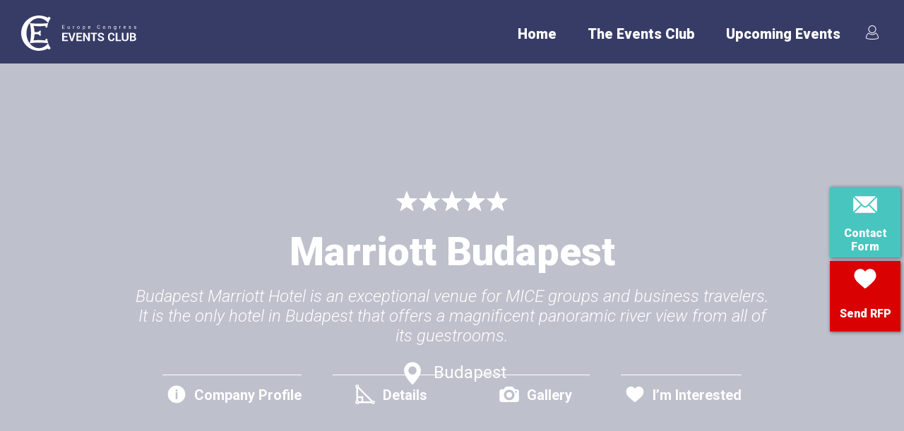

--- FILE ---
content_type: text/html
request_url: https://www.eventsclub.com/members-marriott-budapest-11609
body_size: 9252
content:
<!doctype html>
<html xmlns="http://http://www.w3.org/1999/xhtml">
<head>
<meta http-equiv="Content-Type" content="text/html; charset=UTF-8" />
<meta http-equiv="Content-language" content="cs">
<meta name="robots" content="index, follow">
<meta http-equiv="X-UA-Compatible" content="IE=edge">
<meta name="viewport" content="width=device-width, initial-scale=1, maximum-scale=1">
<meta name="keywords" content="Events Club">
<meta name="description" content="Events Club">

<title>Events Club</title>



<link type="text/css" href="https://www.eventsclub.com/css/main.css" rel="stylesheet">
<link type="text/css" href="https://www.eventsclub.com/css/main-media1200.css" rel="stylesheet">
<link type="text/css" href="https://www.eventsclub.com/css/main-media992.css" rel="stylesheet">
<link type="text/css" href="https://www.eventsclub.com/css/main-media768.css" rel="stylesheet">
<link type="text/css" href="https://www.eventsclub.com/css/main-media480.css" rel="stylesheet">

<script type="text/javascript" src="/scripts/frontend.js"></script>


<!--FavIcon -->
<link rel="apple-touch-icon" sizes="180x180" href="favicon/apple-touch-icon.png">
<link rel="icon" type="image/png" sizes="32x32" href="favicon/favicon-32x32.png">
<link rel="icon" type="image/png" sizes="16x16" href="favicon/favicon-16x16.png">
<link rel="manifest" href="favicon/site.webmanifest">
<link rel="mask-icon" href="favicon/safari-pinned-tab.svg" color="#282e5c">
<link rel="shortcut icon" href="favicon/favicon.ico">
<meta name="msapplication-TileColor" content="#2b5797">
<meta name="msapplication-config" content="favicon/browserconfig.xml">
<meta name="theme-color" content="#ffffff">


<!-- Google tag (gtag.js) --> 
<script async src="https://www.googletagmanager.com/gtag/js?id=G-71XM7VFEZT"></script> 
<script> 
	window.dataLayer = window.dataLayer || []; 
	function gtag()
	{
		dataLayer.push(arguments);
	} 
	
	gtag('js', new Date()); 
	gtag('config', 'G-71XM7VFEZT');
	 </script>


<!-- fancyBox -->
<link rel='stylesheet prefetch' href='https://www.eventsclub.com/fancybox/ryxren.css'>
<script src='https://cdnjs.cloudflare.com/ajax/libs/jquery/3.2.1/jquery.min.js'></script>
<script src='https://www.eventsclub.com/fancybox/ryxren.js'></script>



<!-- Google Font -->
<link href="https://fonts.googleapis.com/css2?family=Roboto:ital,wght@0,100;0,300;0,400;0,500;0,700;0,900;1,100;1,300;1,400;1,500;1,700;1,900&display=swap" rel="stylesheet">


<!-- Pozvolné scrolování -->
<script src="https://ajax.googleapis.com/ajax/libs/jquery/1.10.2/jquery.min.js"></script>




<!-- JS zmena stylu  -->

<script type="text/javascript">
function El(el) 
{
    return document.getElementById(el);
}
</script>



<!-- OnScroll Change HP Navigbar  -->
<script type="text/javascript">
	$(window).scroll(function() {    
	    var scroll = $(window).scrollTop();
	
	    if (scroll >= 30) {
	        $(".Header").removeClass("HPTop");
	        
	    } else {
	        $(".Header").addClass("HPTop");
	    }
	});
</script>








</head>

<body id="Body">
	
<div class="BodyMain">





<!-- Header -->
<div class="ForDesktop">
<link type="text/css" href="modules/navigbar2/navigbar.css" rel="stylesheet">

	
<!-- OnScroll Change HP Navigbar  -->
<script type="text/javascript">
	$(window).scroll(function() {    
	    var scroll = $(window).scrollTop();
	
	    if (scroll >= 30) {
	        $(".NaviBgr").removeClass("HPTop");
	        
	    } else {
	        $(".NaviBgr").addClass("HPTop");
	    }
	});
</script>



<!-- Header -->
<div class="NaviBgr HPTop" id="Header">	

	<a href="https://www.eventsclub.com"><img src="img/LogoEventClub.svg" class="Logo" /></a>	
	
	
	
	
	<!-- Mobile Navig Icon 
	<div class="NoDisplay" onClick="document.getElementById('Navig').className = 'NavigWrapper',
									document.getElementById('MobileMenuOpen').className = 'NoDisplay',
									document.getElementById('MobileMenuClose').className = 'MobileMenu'"
									id="MobileMenuOpen"></div>

	<div class="MobileMenu" onClick="	document.getElementById('Navig').className = 'NavigWrapper Mobile',
									document.getElementById('MobileMenuOpen').className = 'MobileMenu Close',
									document.getElementById('MobileMenuClose').className = 'NoDisplay'"
									id="MobileMenuClose"></div>-->
	<!-- Mobile Navig Icon END -->
	
			<a href="https://www.eventsclub.com/login"><div class="UserMenu"></div></a>
			
	
	
	<!-- Navigace -->
	<div class="NavigWrapper" id="Navig">
		
	
	
	<!-- Login Navi -->
	
	
	<!-- Login Navi END -->
		
	
		
	
	<!-- Level 0 -->
	<div class="NaviLevel0"  onMouseOver="this.className='NaviLevel0 Hover';" onMouseOut="this.className='NaviLevel0';">
		<div class="Line"><a href="https://www.eventsclub.com/index.php">Home</a></div>
	</div>
	<!-- Level 0 END -->
		
	
	<!-- Level 0 -->
		<div class="NaviLevel0"  
			onMouseOver="
				this.className='NaviLevel0 Hover', 
				document.getElementById('Header').classList.add('Full'), 
				document.getElementById('Body').classList.add('NoOverflow')
				;" 
			onMouseOut="
				this.className='NaviLevel0', 
				document.getElementById('Header').classList.remove('Full'), 
				document.getElementById('Body').classList.remove('NoOverflow');
				">
	    	<div class="Line"><a href="https://www.eventsclub.com/about-event-club">The Events Club</a></div>
	    	
		  
		  
		   <!-- Sublevel -->
	    	<div class="SubLevel" onMouseOver="this.className='SubLevel Hover';" onMouseOut="this.className='SubLevel';">
		    	<div class="Limited">
			    	<div class="Title">The Events Club</div>
			    	<div class="Grid">
				    	<!-- Level 1 -->
				    	<div class="NaviLevel1">
				    		<a href="https://www.eventsclub.com/about-event-club" class="Line">About</a>
							<a href="https://www.eventsclub.com/search" class="Line">Members Directory</a>
							<a href="https://www.eventsclub.com/achievements" class="Line">Achievements</a>
							<a href="https://www.europecongress.com" target="_blank" class="Line">Other Events</a>
							<a href="https://www.eventsclub.com/media-events-club-forum-2025-8" class="Line">Media</a>
							<a href="https://www.eventsclub.com/contact" class="Line">Contact</a>
				    	</div>
				    	
				    	
						<!-- Level 1 END -->
			    	</div>
		    	</div>
		    <div class="Clear"></div>
		    </div>
		    <!-- Sublevel END -->
		    
	    </div> 
	    
	<!-- Level 0 END -->
	
	
	
	
	
	<!-- Level 0 -->
		<div class="NaviLevel0"  
			onMouseOver="
				this.className='NaviLevel0 Hover', 
				document.getElementById('Header').classList.add('Full'), 
				document.getElementById('Body').classList.add('NoOverflow')
				;" 
			onMouseOut="
				this.className='NaviLevel0', 
				document.getElementById('Header').classList.remove('Full'), 
				document.getElementById('Body').classList.remove('NoOverflow');
				">
	    	<div class="Line"><span>Upcoming Events</span></div>
	    	
		  
		  
		   <!-- Sublevel -->
	    	<div class="SubLevel" onMouseOver="this.className='SubLevel Hover';" onMouseOut="this.className='SubLevel';">
		    	<div class="Limited">
			    	<div class="Title">Upcoming Events</div>
			    	<div class="Grid">
				    	
				    	<!-- Level 1 -->
				    	<div class="NaviLevel1">
				    
				    					    			
				    	
				    		
				    		<a href="https://www.eventsclub.com/about-events-club-associations-forum-2026-13" class="Line" id="Event13_LINE"
					    		onMouseOver="
						    		document.getElementById('Event13').classList.remove('Hide')
							    	;" 
								onMouseOut="document.getElementById('Event13').classList.add('Hide')
									">
					    		Events Club Associations Forum 2026				    		</a>
				    			    				    		
				    	
												    			
				    	
				    		
				    		<a href="https://www.eventsclub.com/about-events-club-life-sciences-forum-2026-12" class="Line" id="Event12_LINE"
					    		onMouseOver="
						    		document.getElementById('Event12').classList.remove('Hide')
							    	;" 
								onMouseOut="document.getElementById('Event12').classList.add('Hide')
									">
					    		Events Club Life Sciences Forum 2026				    		</a>
				    			    				    		
				    	
												    			
				    	
				    		
				    		<a href="https://www.eventsclub.com/about-events-club-forum-2026-11" class="Line" id="Event11_LINE"
					    		onMouseOver="
						    		document.getElementById('Event11').classList.remove('Hide')
							    	;" 
								onMouseOut="document.getElementById('Event11').classList.add('Hide')
									">
					    		Events Club Forum 2026				    		</a>
				    			    				    		
				    	
												    	</div>
						<!-- Level 1 END -->
						
					
													
														<div class="NaviLevel2 Hide" id="Event13"
								    			onMouseOver="
									    			this.classList.remove('Hide'),
										    		document.getElementById('Event13_LINE').classList.add('LineStay') 
										    		;" 
										    	onMouseOut="
											    	this.classList.add('Hide'),
												    document.getElementById('Event13_LINE').classList.remove('LineStay')
												   ";>
									    		<a href="https://www.eventsclub.com/suppliers-events-club-associations-forum-2026-13" class="Line">Supplier Access</a>
													<a href"https://www.eventsclub.com/buyers-events-club-associations-forum-2026-13" class="Line">Buyer Access</a>
												<div class="Clear"></div>
									    	</div>
						    	
													
													
													
													
														<div class="NaviLevel2 Hide" id="Event12"
								    			onMouseOver="
									    			this.classList.remove('Hide'),
										    		document.getElementById('Event12_LINE').classList.add('LineStay') 
										    		;" 
										    	onMouseOut="
											    	this.classList.add('Hide'),
												    document.getElementById('Event12_LINE').classList.remove('LineStay')
												   ";>
									    		<a href="https://www.eventsclub.com/about-events-club-life-sciences-forum-2026-12" class="Line">About</a>
												<a href="https://www.eventsclub.com/suppliers-events-club-life-sciences-forum-2026-12" class="Line">Suppliers / Exhibitors</a>
												<a href="https://www.eventsclub.com/buyers-events-club-life-sciences-forum-2026-12" class="Line">Buyers / Visitors</a>
											<a href="https://www.eventsclub.com/program-events-club-life-sciences-forum-2026-12" class="Line">Educational Program</a>
										
												<div class="Clear"></div>
									    	</div>
						    	
													
													
													
													
														<div class="NaviLevel2 Hide" id="Event11"
								    			onMouseOver="
									    			this.classList.remove('Hide'),
										    		document.getElementById('Event11_LINE').classList.add('LineStay') 
										    		;" 
										    	onMouseOut="
											    	this.classList.add('Hide'),
												    document.getElementById('Event11_LINE').classList.remove('LineStay')
												   ";>
									    		<a href="https://www.eventsclub.com/about-events-club-forum-2026-11" class="Line">About</a>
												<a href="https://www.eventsclub.com/suppliers-events-club-forum-2026-11" class="Line">Suppliers / Exhibitors</a>
												<a href="https://www.eventsclub.com/buyers-events-club-forum-2026-11" class="Line">Buyers / Visitors</a>
											<a href="https://www.eventsclub.com/program-events-club-forum-2026-11" class="Line">Educational Program</a>
											<a href="https://www.eventsclub.com/event-partners-events-club-forum-2026-11" class="Line">Event Partners</a>
												<div class="Clear"></div>
									    	</div>
						    	
													
													
																			
						
							
						
				
						
			    	</div>
		    	</div>
		    <div class="Clear"></div>
		    </div>
		    <!-- Sublevel END -->
		    
	    </div> 
	    
	<!-- Level 0 END -->
	    
	    
	    
	    
	    
	    
	    
	    
	   
	   
	   
	   
	   
	   
	   
	   
	   
	   
	   
	   
	   
	   
	   
	   
	   
	   
	 		
		
		
	
						
			
		
	
		
			  
	</div>
	
	<!-- Navigace END -->
<div class="Clear"></div>
</div>
</div>


<div class="ForMobile">

<link type="text/css" href="modules/navigbar2/navigbar-mobile.css" rel="stylesheet">

	
<!-- OnScroll Change HP Navigbar  -->
<script type="text/javascript">
	$(window).scroll(function() {    
	    var scroll = $(window).scrollTop();
	
	    if (scroll >= 30) {
	        $(".NaviBgr").removeClass("HPTop");
	        
	    } else {
	        $(".NaviBgr").addClass("HPTop");
	    }
	});
</script>



<!-- Header -->
<div class="NaviBgr HPTop" id="HeaderMobile">	

	<a href="https://www.eventsclub.com"><img src="img/LogoEventClub.svg" class="Logo" /></a>	
	
	
	
	
	<!-- Mobile Navig Icon -->
	<div class="MobileMenu" id="MobileMenuOpen" 
		onClick="
			document.getElementById('NaviLevel0').classList.remove('Hide'),
			document.getElementById('HeaderMobile').classList.add('Full'),
			document.getElementById('MobileMenuOpen').className = 'Hide',
			document.getElementById('MobileMenuClose').className = 'MobileMenu Close'
			"></div>

	<div class="Hide" id="MobileMenuClose" 
		onClick="
			document.getElementById('NaviLevel0').classList.add('Hide'),
			document.getElementById('HeaderMobile').classList.remove('Full'),
			document.getElementById('MobileMenuOpen').className = 'MobileMenu',
			document.getElementById('MobileMenuClose').className = 'Hide'
			"></div>
	<!-- Mobile Navig Icon END -->
	
			<a href="https://www.eventsclub.com/login"><div class="UserMenu"></div></a>
			
	
	<div class="Clear"></div>
	
	
	
	<!-- Navigace -->
	<div class="NavigWrapperMobile Hide" id="NaviLevel0">
		
	
	
	
		
	
		
	
	<!-- Level 0 -->
	<div class="NaviLevel0Mobile">
		<a href="https://www.eventsclub.com/index.php" class="Line">Home</a>
	</div>
	<!-- Level 0 END -->
		
	
	<!-- Level 0 -->
	<div class="NaviLevel0Mobile"  
			onClick="
				document.getElementById('TheEventsClub').classList.toggle('Hide');">
				<span class="Line">The Events Club</span>
	</div>
	<!-- Level 0 END -->
	
	<!-- Level 1 -->
	<div class="NaviLevel1Mobile Hide" id="TheEventsClub">
		<a href="https://www.eventsclub.com/about-event-club" class="Line">About</a><br/>
		<a href="https://www.eventsclub.com/search" class="Line">Members Directory</a><br/>
		<a href="https://www.eventsclub.com/achievements" class="Line">Achievements</a><br/>
		<a href="https://www.europecongress.com" target="_blank" class="Line">Other Events</a><br/>
		<a href="https://www.eventsclub.com/media-events-club-forum-2025-8" class="Line">Media</a><br/>
		<a href="https://www.eventsclub.com/contact" class="Line">Contact</a><br/>
	</div>
	<!-- Level 1 END -->
	
	
	
	<!-- Level 0 -->
	<div class="NaviLevel0Mobile">
				<span class="Line">Upcoming Events</span>
	</div>
	<!-- Level 0 END -->
	
	

						    	
				    	<!-- Level 1 -->
									<div class="NaviLevel1Mobile" onClick="document.getElementById('Event13Mob').classList.toggle('Hide');">
		
									<span class="Line">
										Events Club Associations Forum 2026									</span>
									</div>
						<!-- Level 1 END -->
									
									
									
													
														<div class="NaviLevel2Mobile Hide" id="Event13Mob">
														<a href="https://www.eventsclub.com/suppliers-events-club-associations-forum-2026-13" class="Line">Supplier Access</a><br/>
														<a href"https://www.eventsclub.com/buyers-events-club-associations-forum-2026-13" class="Line">Buyer Access</a><br/>
									    	</div>
						    	
													
													
																	    	
				    	<!-- Level 1 -->
									<div class="NaviLevel1Mobile" onClick="document.getElementById('Event12Mob').classList.toggle('Hide');">
		
									<span class="Line">
										Events Club Life Sciences Forum 2026									</span>
									</div>
						<!-- Level 1 END -->
									
									
									
													
												<div class="NaviLevel2Mobile Hide" id="Event12Mob">
									    			<a href="https://www.eventsclub.com/about-events-club-life-sciences-forum-2026-12" class="Line">About</a><br/>
													<a href="https://www.eventsclub.com/suppliers-events-club-life-sciences-forum-2026-12" class="Line">Suppliers / Exhibitors</a><br/>
													<a href="https://www.eventsclub.com/buyers-events-club-life-sciences-forum-2026-12" class="Line">Buyers / Visitors</a><br/>
													<a href="https://www.eventsclub.com/program-events-club-life-sciences-forum-2026-12" class="Line">Educational Program</a><br/>
									    	</div>
						    	
													
													
																	    	
				    	<!-- Level 1 -->
									<div class="NaviLevel1Mobile" onClick="document.getElementById('Event11Mob').classList.toggle('Hide');">
		
									<span class="Line">
										Events Club Forum 2026									</span>
									</div>
						<!-- Level 1 END -->
									
									
									
													
											<div class="NaviLevel2Mobile Hide" id="Event11Mob">
														<a href="https://www.eventsclub.com/about-events-club-forum-2026-11" class="Line">About</a><br/>
														<a href="https://www.eventsclub.com/suppliers-events-club-forum-2026-11" class="Line">Suppliers / Exhibitors</a><br/>
														<a href="https://www.eventsclub.com/buyers-events-club-forum-2026-11" class="Line">Buyers / Visitors</a><br/>
														<a href="https://www.eventsclub.com/program-events-club-forum-2026-11" class="Line">Educational Program</a><br/>
														<a href="https://www.eventsclub.com/event-partners-events-club-forum-2026-11" class="Line">Event Partners</a><br/>
									    	</div>
						    	
													
													
																	    	
						
					
	</div>
												
			
	
		
	
	<!-- Navigace END -->
<div class="Clear"></div>
</div>
</div>

<div class="NoDisplay" id="CloseAreaUserMenu" onClick="
									document.getElementById('UserNavig').className = 'UserNavigWrapper Hidden',
									document.getElementById('UserMenuOpen').className = 'UserMenu',
									document.getElementById('UserMenuClose').className = 'NoDisplay',
									document.getElementById('CloseAreaUserMenu').className = 'NoDisplay'
									"></div>
	
<!-- Header END -->







<div class="Turquoise RedInterest">
<link type="text/css" href="modules/floatnavi/floatnavi.css" rel="stylesheet">


<div class="FloatNavi">
	
		<a href="https://www.eventsclub.com/contact-11609" target="_blank">
		<div class="Button IcoEvenlope">
			<div class="Center">
				Contact<br/>Form
			</div>
		</div>
	</a>
	<a href="https://www.eventsclub.com/send-rfp-11609" target="_blank">
		<div class="Button IcoInterest">
			<div class="Center">
				Send RFP
			</div>
		</div>
	</a>
	</div>
		
		
</div>

<link type="text/css" href="modules/photoblock/photoblock.css" rel="stylesheet">

<div class="PhotoBlock" style="background-image:url(https://www.europecongress.com/upload/events_club_companies/11609_MH_BUDHU_Exterior_4.jpg)">
	<div class="Toning"></div>
	<div class="Inner">
		<div class="Center">
			<div class="Wrapper">
				
						
					<div class="Rating">
						<div class="Pattern"></div>
						<div class="Active" style="width:100%;"></div>
					</div>
									
				<div class="ProfileCompany">
					Marriott Budapest				</div>
				<div class="ProfilePerex">
					Budapest Marriott Hotel is an exceptional venue for MICE groups and business travelers. It is the only hotel in Budapest that offers a magnificent panoramic river view from all of its guestrooms.				</div>
				<div class="ProfilePlace">
					<img src="modules/photoblock/img/IcoLocality.svg" />Budapest				</div>
				<div class="Clear"></div>
			</div>
			<div class="BtnArea">
				<a href="#CompanyProfile"><button><span class="Hover"></span><img src="modules/photoblock/img/IcoInfo.svg" />Company Profile</button></a>
				<a href="#Details"><button><span class="Hover"></span><img src="modules/photoblock/img/IcoDetails.svg" />Details</button></a>
				<a href="#Gallery"><button><span class="Hover"></span><img src="modules/photoblock/img/IcoCamera.svg" />Gallery</button></a>
				<a href="#ImInterested"><button><span class="Hover"></span><img src="modules/photoblock/img/IcoInterest.svg" />I’m Interested</button></a>
				<br/>
				<div class="ArrowAnim"></div>
			</div>
		</div>
	</div>
	
	
</div>


<link type="text/css" href="modules/profile-info/profile-info.css" rel="stylesheet">

<div class="Anchor" id="CompanyProfile"></div>
<div class="Content ProfileInfo Center">
	
	<div class="Limited">
		
		<h2><img src="modules/profile-info/img/IcoInfoBlue.svg" />Company Profile</h2>
		
		<div class="TxtFull">
			<div class="ProfileLogo">
				<img src="https://www.europecongress.com/upload/events_club_companies/11609_Untitled-design-31.png" />
			</div>
			
			<div class="ProfileDescription">

			<h3>Description:</h3>
			<p>The hotel is located in the very heart of Budapest on The Danube Promenade surrounded by the capital’s most famous sights, greatest high-end restaurants, and busiest shopping and fashion streets. All bedrooms, suites and common areas including the lobby, the DNB restaurant and event rooms have been renovated in 2019. Meeting capacity: - one of the city’s largest hotel-based convention centers, offering 16 well-designed and functional rooms with a total capacity of 1500 people.</p>
			</div>
		</div>
		
		<div class="TxtLeft">
			<h3>What’s Nearby:</h3>
	<p>The Budapest Marriott Hotel is located on The Danube
Promenade within walking distance to the city’s major
sights including the Chain Bridge, Shopping and
Fashion streets, St Stephen’s Basilica, Parliament,
Great Market Hall, Citadel and Thermal baths.</p>
		</div>
		
		<div class="TxtRight">
			<h3>Proximity To:</h3>
			<p>	<b>Airport:</b> 22 kilometers<br/>
				<b>Train Station:</b> 4 kilometers<br/>
				<b>Public Transport:</b> 100 meters<br/>
			</p>
		</div>
		
		<div class="Clear"></div>
		
	</div>
</div>
		
		
<link type="text/css" href="modules/profile-venue/profile-venue.css" rel="stylesheet">


<div class="Content ProfileVenue Center" style="background-image:url(https://www.europecongress.com/upload/events_club_companies/11609_Budapest-Marriott-panorama-cropped.PNG)">
	
	<div class="Toning"></div>

	<div class="Limited">
		<div class="Venue">
			<div class="Title">Year of Construction:</div>
			<div class="Value">1969</div>
		</div>
		
		<div class="Venue">
			<div class="Title">Year of Last Renovation:</div>
			<div class="Value">2019</div>
		</div>
		
		<div class="Venue">
			<div class="Title">Venue Style:</div>
			<div class="Value">Modern</div>
		</div>
		
		<div class="Clear"></div>
		
	</div>
	
	
</div>
		
		
<link type="text/css" href="modules/profile-detail/profile-detail.css" rel="stylesheet">

<div class="Anchor" id="Details"></div>
<div class="Content ProfileDetails Items5 Center">
	
	<div class="Limited">
		
		<h2><img src="modules/profile-detail/img/IcoDetailsBlue.svg" />Details</h2>
		
	
<div id="counter-running">
	
	<div class="Details">
		<div class="Title">Total Number of Guest Rooms</div>
		<span class="Value counter" id="div1">364</span>
	</div>
	
	<div class="Details">
		<div class="Title">Total Number of Meeting Rooms</div>
		<span class="Value counter2" data="test" counterupTo="16" id="div2">0</span>
	</div>

	<div class="Details">
		<div class="Title">Largest Meeting Room in Square Meters</div>
		<span class="Value counter3" counterupTo="614" id="div3">0</span>
	</div>

	<div class="Details">
		<div class="Title">Total Maximum Capacity in Persons</div>
		<span class="Value counter4" counterupTo="1500" id="div4">0</span>
	</div>
	
	<div class="Details">
		<div class="Title">Total Amount of Square Meters</div>
		<span class="Value counter5" counterupTo="1700" id="div5">0</span>
	</div>

</div>

<div id="counter-finished" style="display:none">

	<div class="Details">
		<div class="Title">Total Number of Guest Rooms</div>
		<span class="Value counter2" >364</span>
	</div>

	<div class="Details">
		<div class="Title">Total Number of Meeting Rooms</div>
		<span class="Value counter2">16</span>
	</div>

	<div class="Details">
		<div class="Title">Largest Meeting Room in Square Meters</div>
		<span class="Value counter3">614</span>
	</div>

	<div class="Details">
		<div class="Title">Total Maximum Capacity in Persons</div>
		<span class="Value counter4">1500</span>
	</div>
	
	<div class="Details">
		<div class="Title">Total Amount of Square Meters</div>
		<span class="Value counter5">1700</span>
	</div>

</div>



<script src="https://code.jquery.com/jquery-1.12.4.min.js"></script>
<script src="https://cdnjs.cloudflare.com/ajax/libs/waypoints/4.0.1/jquery.waypoints.min.js"></script>
<script src="modules/profile-detail/jquery.countup.js"></script>

<script>
$('.counter').countUp();
</script>





		
	</div>
</div>
		
		
<hr class="HrLimited HrRed"/>
<link type="text/css" href="modules/profile-notes/profile-notes.css" rel="stylesheet">


<div class="Content ProfileNotes Center">
	
	<div class="Limited">
		
		<!--<h2><img src="modules/profile-info/img/IcoInfoBlue.svg" />Company Profile</h2>-->
		
		<div class="TxtLeft">
			<h3>In-House Features:</h3>
			<ul>
											<li></li>
								
				
			</ul>


		</div>
		
		<div class="TxtRight">
			<h3>Special Features:</h3>
			<ul>
											<li>-Largest 5-star convention hotel in Budapest</li>
													<li>-All 16 meeting rooms have natural light</li>
													<li>-Meeting rooms have panoramic river views</li>
													<li>-Only hotel in Budapest that offers a magnificent panoramic river view from all of its guestrooms</li>
								
				
				<li>Exclusive AV-Provider: No</li>
			
			</ul>


		</div>
		
		<div class="Clear"></div>
		
	</div>
</div>
		
		
<hr class="HrLimited HrRed"/>
<link type="text/css" href="modules/profile-capacity-chart/profile-capacity-chart.css" rel="stylesheet">


<div class="Content ProfileCapacityChart Center">
	
	<div class="Limited">
		
		<h2 class="OnClick Active" id="CapacityChartBtn1" onClick="
			document.getElementById('CapacityChartBtn1').className = 'OnClick Active',
			document.getElementById('CapacityChartBtn2').className = 'OnClick',
			document.getElementById('CapacityChart1').className = '',
			document.getElementById('CapacityChart2').className = 'NoDisplay'
			"><img src="modules/profile-capacity-chart/img/IcoPeoplesBlue.svg" />Meeting Capacity Chart</h2>
		<h2 class="Line">|</h2>
		<h2 class="OnClick" id="CapacityChartBtn2" onClick="
			document.getElementById('CapacityChartBtn1').className = 'OnClick',
			document.getElementById('CapacityChartBtn2').className = 'OnClick Active',
			document.getElementById('CapacityChart1').className = 'NoDisplay',
			document.getElementById('CapacityChart2').className = ''
			"><img src="modules/profile-capacity-chart/img/IcoSofaBlue.svg" />Guest Room Capacity Chart</h2>
		
		<div class="Clear"></div>
		
		<table cellpadding="0" cellspacing="0" id="CapacityChart1" class="">
			
				
			
			<tr>
				
				<th>Room Name</th>
				<th><img src="modules/profile-capacity-chart/img/IcoTheatre.svg" /><br/>Theatre</th>
				<th><img src="modules/profile-capacity-chart/img/IcoUShape.svg" /><br/>U Shape</th>
				<th><img src="modules/profile-capacity-chart/img/IcoBoardroom.svg" /><br/>Boardroom</th>
				<th><img src="modules/profile-capacity-chart/img/IcoClassroom.svg" /><br/>Classroom</th>
				<th><img src="modules/profile-capacity-chart/img/IcoCabaret.svg" /><br/>Cabaret</th>
				<th><img src="modules/profile-capacity-chart/img/IcoBanquet.svg" /><br/>Banquet</th>
				<th><img src="modules/profile-capacity-chart/img/IcoCocktail.svg" /><br/>Cocktail</th>
				<th>Room Size<br/>(sqm)</th>
				<th>Ceiling Height<br/>(m)</th>
				<th>Natural Light</th>
						
			</tr>
			
								<tr>
						<td>Grand Budapest Ballroom</td> 
						<td>650</td>  
						<td>78</td>  
						<td>72</td>  
						<td>350</td>  
						<td>270</td>
						<td>450</td> 
						<td>600</td>   
						<td>614</td> 
						<td>3.5</td>
						<td>
							Yes									
								
							
						</td
											
					</tr>
										<tr>
						<td>Grand Budapest Ballroom Terrace</td> 
						<td>120</td>  
						<td>0</td>  
						<td>0</td>  
						<td>0</td>  
						<td>0</td>
						<td>0</td> 
						<td>200</td>   
						<td>190</td> 
						<td>0.0</td>
						<td>
							Yes									
								
							
						</td
											
					</tr>
										<tr>
						<td>Liz Ballroom</td> 
						<td>350</td>  
						<td>65</td>  
						<td>70</td>  
						<td>150</td>  
						<td>144</td>
						<td>240</td> 
						<td>300</td>   
						<td>360</td> 
						<td>4.5</td>
						<td>
							Yes									
								
							
						</td
											
					</tr>
										<tr>
						<td>View 7-8</td> 
						<td>140</td>  
						<td>50</td>  
						<td>60</td>  
						<td>80</td>  
						<td>78</td>
						<td>130</td> 
						<td>180</td>   
						<td>182</td> 
						<td>3.5</td>
						<td>
							Yes									
								
							
						</td
											
					</tr>
										<tr>
						<td>View 5-6</td> 
						<td>100</td>  
						<td>30</td>  
						<td>36</td>  
						<td>50</td>  
						<td>80</td>
						<td>60</td> 
						<td>80</td>   
						<td>114</td> 
						<td>3.5</td>
						<td>
							Yes									
								
							
						</td
											
					</tr>
										<tr>
						<td>View 3-4</td> 
						<td>100</td>  
						<td>30</td>  
						<td>36</td>  
						<td>50</td>  
						<td>36</td>
						<td>60</td> 
						<td>80</td>   
						<td>90</td> 
						<td>3.5</td>
						<td>
							Yes									
								
							
						</td
											
					</tr>
										<tr>
						<td>View 2</td> 
						<td>0</td>  
						<td>0</td>  
						<td>12</td>  
						<td>0</td>  
						<td>0</td>
						<td>0</td> 
						<td>0</td>   
						<td>29</td> 
						<td>3.5</td>
						<td>
							Yes									
								
							
						</td
											
					</tr>
										<tr>
						<td>View 1</td> 
						<td>24</td>  
						<td>15</td>  
						<td>14</td>  
						<td>28</td>  
						<td>24</td>
						<td>30</td> 
						<td>40</td>   
						<td>56</td> 
						<td>3.5</td>
						<td>
							Yes									
								
							
						</td
											
					</tr>
										<tr>
						<td>Studio 1</td> 
						<td>30</td>  
						<td>27</td>  
						<td>28</td>  
						<td>30</td>  
						<td>24</td>
						<td>48</td> 
						<td>30</td>   
						<td>36</td> 
						<td>3.5</td>
						<td>
							No									
								
							
						</td
											
					</tr>
										<tr>
						<td>Studio 2</td> 
						<td>40</td>  
						<td>32</td>  
						<td>26</td>  
						<td>36</td>  
						<td>24</td>
						<td>30</td> 
						<td>40</td>   
						<td>49</td> 
						<td>3.5</td>
						<td>
							No									
								
							
						</td
											
					</tr>
										<tr>
						<td>Studio Kitchen</td> 
						<td>0</td>  
						<td>0</td>  
						<td>16</td>  
						<td>0</td>  
						<td>0</td>
						<td>0</td> 
						<td>0</td>   
						<td>71</td> 
						<td>3.5</td>
						<td>
							No									
								
							
						</td
											
					</tr>
									
		</table>
		
		<table cellpadding="0" cellspacing="0" id="CapacityChart2" class="NoDisplay">
			<tr>
				<th>Guest Room Type</th>
				<th>Amount of Rooms</th>
				<th>Maximum Occupancy</th>
				<th>Total Maximum Occupancy</th>
			</tr>
								<tr>
						<td>Deluxe King</td>
						<td>182</td>
						<td>3</td>
						<td>546</td>
																	
					</tr>
										<tr>
						<td>Deluxe Twin</td>
						<td>96</td>
						<td>2</td>
						<td>192</td>
																	
					</tr>
										<tr>
						<td>Executive King</td>
						<td>46</td>
						<td>3</td>
						<td>138</td>
																	
					</tr>
										<tr>
						<td>Executive Twin</td>
						<td>18</td>
						<td>2</td>
						<td>36</td>
																	
					</tr>
										<tr>
						<td>Executive Suite</td>
						<td>8</td>
						<td>3</td>
						<td>24</td>
																	
					</tr>
										<tr>
						<td>Corner Studio Suite</td>
						<td>8</td>
						<td>3</td>
						<td>24</td>
																	
					</tr>
										<tr>
						<td>Junior Suite</td>
						<td>5</td>
						<td>3</td>
						<td>15</td>
																	
					</tr>
										<tr>
						<td>Presidential Suite</td>
						<td>1</td>
						<td>3</td>
						<td>3</td>
																	
					</tr>
								
			
		</table>
		
		
	</div>
</div>
		
		
<hr class="HrLimited HrRed"/>


		<link type="text/css" href="modules/profile-attachments/profile-attachments.css" rel="stylesheet">


		<div class="Content ProfileAttachments Center">
			
			<h2><img src="modules/profile-attachments/img/IcoAttachmentsBlue.svg" />Attachments</h2>
			
			
						
			<a href="/upload/profile_attachments/11609_Iconic-Beyond-the-View_29637828163c80e2c32c3a.pdf" download="11609_Iconic-Beyond-the-View_29637828163c80e2c32c3a.pdf" target="_blank">
					<div class="Attachments">
						<div class="Icon" style="background-image:url(/modules/profile-attachments/img/IcoAcrobat.svg)"></div>
						<div class="Title">
							<div class="Center">
								Iconic Beyond the View - Virtual Tour							</div>
						</div>
						<div class="Text">
							<div class="Center">
								Please join me on this virtual tour of Budapest Marriott Hotel and see what this iconic landmark has to offer Beyond the View. 							</div>
						</div>
					</div>
			</a>
						
			
			
			<div class="Clear"></div>
			
			
			
		</div>
		
		
		
<hr class="HrLimited HrRed"/>
<link type="text/css" href="modules/profile-selling-points/profile-selling-points.css" rel="stylesheet">


<div class="Content FullW ProfileSellingPoints Center" style="padding-bottom:0;">
	
	<div class="Limited">
		<h2><img src="modules/profile-selling-points/img/IcoStarBlue.svg" />Unique Selling Points</h2>
	</div>
	
	<div class="Bgr">
		<div class="SellingPointsWrapper">
			<div class="Limited">
				<div class="SellingPoints">
					Beyond the View
One and only hotel in the city of Budapest with ALL rooms featuring a panoramic Danube River view.				</div>
				<div class="SellingPointsLine">•</div>
				<div class="SellingPoints">
					Largest 5-star convention hotel in Budapest with natural daylight and panoramic view form every event space.				</div>
				<div class="SellingPointsLine">•</div>
				<div class="SellingPoints">
					Budapest Marriott Hotel location is simply perfect with a fantastic and unique view.				</div>
			</div>
		</div>
	</div>
	
	
</div>
	<link type="text/css" href="modules/profile-gallery/profile-gallery.css" rel="stylesheet">

<div class="Anchor" id="Gallery"></div>
<div class="Content ProfileGallery Center">
	
	<div class="Limited">
		
		<h2 onClick="
			document.getElementById('ProfileGalleryOpen').className = 'NoDisplay',
			document.getElementById('ProfileGalleryClose').className = 'Display',
			document.getElementById('ProfileGallery').className = 'GalleryWrapper'
			" id="ProfileGalleryOpen" class="Display">
			<img src="modules/profile-gallery/img/IcoCameraBlue.svg" />
			Gallery
			<div class="ArrowOpen"></div>
		</h2>
		
		<h2 onClick="
			document.getElementById('ProfileGalleryOpen').className = 'Display',
			document.getElementById('ProfileGalleryClose').className = 'NoDisplay',
			document.getElementById('ProfileGallery').className = 'GalleryWrapper Hidden'
			" id="ProfileGalleryClose" class="NoDisplay">
			<img src="modules/profile-gallery/img/IcoCameraBlue.svg" />
			Gallery
			<div class="ArrowClose"></div>
		</h2>
		
		<div class="GalleryWrapper Hidden" id="ProfileGallery">
		
  	<iframe width="500" height="315" src="https://www.youtube.com/embed/B4IT7QdBFeU?rel=0&showinfo=0&loop=1&playlist=B4IT7QdBFeU&controls=1&autoplay=0&mute=1" frameborder="0" allow="accelerometer; autoplay; encrypted-media; gyroscope; picture-in-picture; loop" allowfullscreen></iframe>
    						
			<a href="/upload/profile_gallery/11609_MH_BUDHU_deluxe_king_view_337-1024x713.jpg" data-fancybox="Gallery1" xdata-caption="Photo description"><div class="Photo" style="background-image:url(/upload/profile_gallery/11609_MH_BUDHU_deluxe_king_view_337-1024x713_th.jpg)"></div></a>
										
			<a href="/upload/profile_gallery/11609_MH_BUDHU_twin_room_331_view-1024x721.jpg" data-fancybox="Gallery1" xdata-caption="Photo description"><div class="Photo" style="background-image:url(/upload/profile_gallery/11609_MH_BUDHU_twin_room_331_view-1024x721_th.jpg)"></div></a>
										
			<a href="/upload/profile_gallery/11609_MH_BUDHU_corner_suite_316_living-1024x719.jpg" data-fancybox="Gallery1" xdata-caption="Photo description"><div class="Photo" style="background-image:url(/upload/profile_gallery/11609_MH_BUDHU_corner_suite_316_living-1024x719_th.jpg)"></div></a>
										
			<a href="/upload/profile_gallery/11609_MH_BUDHU-Grand-Budapest-Ballroom_theatre1.jpg" data-fancybox="Gallery1" xdata-caption="Photo description"><div class="Photo" style="background-image:url(/upload/profile_gallery/11609_MH_BUDHU-Grand-Budapest-Ballroom_theatre1_th.jpg)"></div></a>
										
			<a href="/upload/profile_gallery/11609_MH_BUDHU-Liz-Ballroom_classroom1.jpg" data-fancybox="Gallery1" xdata-caption="Photo description"><div class="Photo" style="background-image:url(/upload/profile_gallery/11609_MH_BUDHU-Liz-Ballroom_classroom1_th.jpg)"></div></a>
										
			<a href="/upload/profile_gallery/11609_MH_BUDHU-Grand-Budapest-Ballroom_banquet1.jpg" data-fancybox="Gallery1" xdata-caption="Photo description"><div class="Photo" style="background-image:url(/upload/profile_gallery/11609_MH_BUDHU-Grand-Budapest-Ballroom_banquet1_th.jpg)"></div></a>
										
			<a href="/upload/profile_gallery/11609_MH_BUDHU-Grand-Budapest-Ballroom_classroom.jpg" data-fancybox="Gallery1" xdata-caption="Photo description"><div class="Photo" style="background-image:url(/upload/profile_gallery/11609_MH_BUDHU-Grand-Budapest-Ballroom_classroom_th.jpg)"></div></a>
										
			<a href="/upload/profile_gallery/11609_MH_BUDHU-Grand-Budapest-Ballroom_terrace1.jpg" data-fancybox="Gallery1" xdata-caption="Photo description"><div class="Photo" style="background-image:url(/upload/profile_gallery/11609_MH_BUDHU-Grand-Budapest-Ballroom_terrace1_th.jpg)"></div></a>
										
			<a href="/upload/profile_gallery/11609_MH_BUDHU-View6_boardroom.jpg" data-fancybox="Gallery1" xdata-caption="Photo description"><div class="Photo" style="background-image:url(/upload/profile_gallery/11609_MH_BUDHU-View6_boardroom_th.jpg)"></div></a>
										
			<a href="/upload/profile_gallery/11609_MH_BUDHU-View7-8_banquet.jpg" data-fancybox="Gallery1" xdata-caption="Photo description"><div class="Photo" style="background-image:url(/upload/profile_gallery/11609_MH_BUDHU-View7-8_banquet_th.jpg)"></div></a>
										
			<a href="/upload/profile_gallery/11609_View-7-8-U-shape-1024x684.jpg" data-fancybox="Gallery1" xdata-caption="Photo description"><div class="Photo" style="background-image:url(/upload/profile_gallery/11609_View-7-8-U-shape-1024x684_th.jpg)"></div></a>
										
			<a href="/upload/profile_gallery/11609_MH_BUDHU-Grand-Budapest-Ballroom_terrace2.jpg" data-fancybox="Gallery1" xdata-caption="Photo description"><div class="Photo" style="background-image:url(/upload/profile_gallery/11609_MH_BUDHU-Grand-Budapest-Ballroom_terrace2_th.jpg)"></div></a>
										
			<a href="/upload/profile_gallery/11609_DNB-Hungarian-Kitchen-and-Wine-Bar.jpg" data-fancybox="Gallery1" xdata-caption="Photo description"><div class="Photo" style="background-image:url(/upload/profile_gallery/11609_DNB-Hungarian-Kitchen-and-Wine-Bar_th.jpg)"></div></a>
										
			<a href="/upload/profile_gallery/11609_Marriot-012-1024x684.jpg" data-fancybox="Gallery1" xdata-caption="Photo description"><div class="Photo" style="background-image:url(/upload/profile_gallery/11609_Marriot-012-1024x684_th.jpg)"></div></a>
										
			<a href="/upload/profile_gallery/11609_Marriot-027-1024x684.jpg" data-fancybox="Gallery1" xdata-caption="Photo description"><div class="Photo" style="background-image:url(/upload/profile_gallery/11609_Marriot-027-1024x684_th.jpg)"></div></a>
										
			<a href="/upload/profile_gallery/11609_7H3A2415V-1024x683.jpg" data-fancybox="Gallery1" xdata-caption="Photo description"><div class="Photo" style="background-image:url(/upload/profile_gallery/11609_7H3A2415V-1024x683_th.jpg)"></div></a>
					
		
		</div>
		
		
	
	
	</div>

</div>
<hr class="HrLimited HrRed"/>
<link type="text/css" href="modules/profile-contact/profile-contact.css" rel="stylesheet">

<div class="Anchor" id="ImInterested"></div>
<div class="Content ProfileContact Center">
	
	<div class="Limited">
		
		<h2><img src="modules/profile-contact/img/IcoContactBlue.svg" />Contacts</h2>
		
		<div class="TxtLeft">
			<div class="Column1">
				 4<br/>
				 Budapest<br/>
				Hungary			</div>
			<div class="Column2">
				+3614865000<br/>
				www.marriott.com/hotels/travel/budhu-budapest-marriott-hotel/<br/>
				<div class="Social">
											<a href="https://twitter.com/marriotthungary" target="_blank"><img src="modules/navigbar/img/IcoTWT.svg" /></a>
												<a href="https://hu-hu.facebook.com/budapestmarriott/" target="_blank"><img src="modules/navigbar/img/IcoFCB.svg" /></a>
												<a href="https://www.linkedin.com/company/budapest-marriott-hotel/?originalSubdomain=hu" target="_blank"><img src="modules/navigbar/img/IcoLIN.svg" /></a>
												<a href="https://www.instagram.com/marriottbudapest/?hl=hu" target="_blank"><img src="modules/navigbar/img/IcoISG.svg" /></a>
												<a href="https://www.youtube.com/@budapestmarriotthotel3194" target="_blank"><img src="modules/navigbar/img/IcoYTB.svg" /></a>
											
			
				</div>
			</div>
			<div class="Clear"></div>
			
						<div class="MobileCenter">
				<a href="https://www.eventsclub.com/contact-11609" target="_blank"><button>Contact Form</button></a>
			<a href="https://www.eventsclub.com/send-rfp-11609" target="_blank"><button class="Red">Send RFP</button></a>
			</div>
					</div>
		
		<div class="TxtRight">
			<iframe src="https://maps.google.com/maps?width=100%25&amp;height=600&amp;hl=en&amp;q= ,Budapest,Hungary&amp;t=&amp;z=14&amp;ie=UTF8&amp;iwloc=B&amp;output=embed" width="auto" height="auto" style="border:0;" allowfullscreen="" loading="lazy" class="Map"></iframe>
		</div>
		
		<div class="Clear"></div>
		
	</div>
</div>
		
		





</div>

<link type="text/css" href="modules/popup/popup.css" rel="stylesheet">


<div class="BgrPopUp Hidden" id="BgrSubscribeNewsletter"></div>

	<div class="PopUp Hidden" id="SubscribeNewsletter">
		
		<a href="homepage.php"><img src="img/ImgLogo.svg" class="LogoAbsolute" /></a>	
		
		
		<div class="PopUpClose" onClick="	document.getElementById('SubscribeNewsletter').className = 'PopUp Hidden',
											document.getElementById('BgrSubscribeNewsletter').className = 'BgrPopUp Hidden',
											document.getElementById('Body').className = ''"
											></div>
		
		<div class="Limited">
			
			<div class="ColumnL">
			</div>
			
			<div class="ColumnR">
				<h1>Subscribe to the newsletter</h1>
				<br/>
				<p>Communication in the event industry is key to ensuring the many peers to keep evolving to the benefits of any event participant in general. We seek to cooperate with International media to assure the benefits of the events reach far, and in exchange offer various benefits to the media. Please contact us soonest for further information:</p>
				<br/><br/>
				
				<input type="text" placeholder="Name*" /><br/>
				<input type="text" placeholder="Company Name*" /><br/>
				<input type="text" placeholder="Telephone Number*" /><br/>
				<input type="text" placeholder="E-Mail*" /><br/>
				<input type="text" placeholder="Confirm E-Mail*" /><br/>
				
				
				<!--Jeden CheckBox END-->
					<div class="CustomCheckWrapper">
						<label class="CustomCheck">
							<input type="checkbox" checked="checked">
							<span class="CheckMark"></span>
						</label>
						<div class="Label" style="color:#FFF;">Agreement with GDPR?</div>
					</div>	
				<!--Jeden CheckBox END-->
				
				
				<!--Jeden Radio END-->
					<div class="CustomRadioWrapper">
						<label class="CustomRadio">
							<input type="radio">
							<span class="RadioMark"></span>
						</label>
						<div class="Label" style="color:#FFF;">Sample of RadioBox</div>
					</div>	
				<!--Jeden Radio END-->

			        
        
				<br/>
				<button type="button" onClick="	
							document.getElementById('SubscribeNewsletter').className = 'PopUp Hidden',
							document.getElementById('BgrSubscribeNewsletter').className = 'BgrPopUp Hidden',
							document.getElementById('Body').className = ''
							">Cancel</button>
				<button type="submit" class="White">SUBMIT</button>
				<br/>
				
				
			</div>
			
			<div class="Clear"></div>
			
		</div>
		
	
</div>











<div class="Footer">
	<div class="Limited">
		
		<div class="FooterSocial">
			<h2>Connect with us</h2>
			<a href="https://twitter.com/EuropeCongress" target="_blank"><img src="modules/navigbar/img/IcoTWT-Y.svg" /></a>
			<a href="https://www.facebook.com/EuropeCongress" target="_blank"><img src="modules/navigbar/img/IcoFCB-Y.svg" /></a>
			<a href="https://www.linkedin.com/company/europe-congress" target="_blank"><img src="modules/navigbar/img/IcoLIN-Y.svg" /></a>
			<a href="https://www.instagram.com/europecongress" target="_blank"><img src="modules/navigbar/img/IcoISG-Y.svg" /></a>
			<a href="https://www.youtube.com/user/mceseries" target="_blank"><img src="modules/navigbar/img/IcoYTB-Y.svg" /></a>
			<div class="Adress">
			<b>EUROPE CONGRESS</b><br/>
			<a href="https://goo.gl/maps/6cMfT9pbLc3EdiBV7" target="_blank">Zborovská 27, 105 00 Prague, Czech Republic</a><br/>
			<a href="tel:+420226804080">+420 226 80 40 80</a><br/>
			<a href="mailto:info@europecongress.com">info@europecongress.com</a><br/><br/>
			</div>
			<a onClick="	document.getElementById('SubscribeNewsletter').className = 'PopUp',
							document.getElementById('BgrSubscribeNewsletter').className = 'BgrPopUp',
							document.getElementById('Body').className = 'NoOverflow'"
							>Receive updates</a>
		</div>
	
	
	<div class="FooterNavigation">
		
		<div class="FooterNavi">
			
							<h2 style="font-size:1.2em;">Events Club Associations Forum 2026</h2>
				<h3>Dates: 08 – 10 Mar 2026</h3>
				<h3>Location: Corinthia Budapest, Budapest, Hungary</h3>
				<a href="https://www.eventsclub.com/suppliers--events-club-associations-forum-2026-13">Supplier Access</a><span class="Line">|</span><a href="https://www.eventsclub.com/buyers-events-club-associations-forum-2026-13">Buyer Access</a>
					<br/><br/>	
								<h2 style="font-size:1.2em;">Events Club Life Sciences Forum 2026</h2>
				<h3>Dates: 07 – 09 Jun 2026</h3>
				<h3>Location: Clayton Hotel Dusseldorf</h3>
				<a href="https://www.eventsclub.com/suppliers--events-club-life-sciences-forum-2026-12">Supplier Access</a><span class="Line">|</span><a href="https://www.eventsclub.com/buyers-events-club-life-sciences-forum-2026-12">Buyer Access</a>
					<br/><br/>	
								<h2 style="font-size:1.2em;">Events Club Forum 2026</h2>
				<h3>Dates: 30 – 01 Sep 2026</h3>
				<h3>Location: Prague Congress Centre, Prague, Czechia</h3>
				<a href="https://www.eventsclub.com/suppliers--events-club-forum-2026-11">Supplier Access</a><span class="Line">|</span><a href="https://www.eventsclub.com/buyers-events-club-forum-2026-11">Buyer Access</a>
					<br/><br/>	
							
		</div>
		
		<div class="FooterNavi">
			<h2>Events Club</h2>
			<a href="https://www.eventsclub.com/contact">Contacts</a><br/>
			<!--<a href="search-directory.php">Member Search Directory</a><br/>-->
			<a href="https://www.europecongress.com" target="_blank">Europe Congress Events</a><br/>
			<!--<a href="https://www.eventsclub.com/partner-events">Partner Events</a><br/>
			<a href="https://www.eventsclub.com/news">News</a><br/>-->
		</div>
		
				
	
		
		<div class="Clear"></div>
		
	</div>
	
		
	<div class="Clear"></div>
	
	<div class="Copyright">
		Copyright © Europe Congress, 2021. All rights reserved.
	</div>
	

	</div>
</div>



<!-- Pozvolne scrolovani -->   


<!--script src="https://ajax.googleapis.com/ajax/libs/jquery/3.3.1/jquery.min.js"></script-->


<script>
$(document).ready(function(){
  // Add smooth scrolling to all links
  $("a").on('click', function(event) {

    // Make sure this.hash has a value before overriding default behavior
    if (this.hash !== "") {
      // Prevent default anchor click behavior
      event.preventDefault();

      // Store hash
      var hash = this.hash;

      // Using jQuery's animate() method to add smooth page scroll
      // The optional number (800) specifies the number of milliseconds it takes to scroll to the specified area
      $('html, body').animate({
        scrollTop: $(hash).offset().top
      }, 800, function(){
   
        // Add hash (#) to URL when done scrolling (default click behavior)
        window.location.hash != hash;
      });
    } // End if
  });
});
</script>
<!-- Pozvolne scrolovani END -->
	



</body>
</html>






--- FILE ---
content_type: text/css
request_url: https://www.eventsclub.com/css/main.css
body_size: 6417
content:
@charset "UTF-8";
/* CSS Document */

html, body, div, span, applet, object, iframe, h1, h2, h3, h4, h5, h6, p, blockquote, pre, a, abbr, acronym, address, big, cite, code, del, dfn, em, font, img, ins, kbd, q, s, samp, small, strike, strong, sub, sup, tt, var, b, u, i, center, dl, dt, dd, ol, ul, li, fieldset, form, label, legend, table, caption, tbody, tfoot, thead, tr, th, td {
	margin: 0;
	padding: 0;
	border: 0;
	outline: 0;
}




/* Základní formátování */
html, body {
	height: 100%;
	box-sizing: border-box;
	/*-webkit-tap-highlight-color: rgba(0,0,0,0);*/
}


button,
input,
select,
textarea,
a:link,
a {
   /* -webkit-tap-highlight-color: rgba(0,0,0,0);*/
}

*,
*:before,
*:after {
  box-sizing: inherit;
}

body {
	position: relative;
	margin: 0;
	min-height: 100%;
	width: 100%;
	font-family: 'Roboto', sans-serif;
	color: #4e5153;
	font-size: 100%;
	background: #fff;
	display: flex;
	flex-direction: column;
	box-sizing: border-box;
}

body.NoOverflow {
	overflow: hidden;
}

.BodyMain {
  flex: 1 0 auto;
  padding-top: 0;
}






.ForMobile {
  display: none;
}

.ForDesktop {
  display: inherit;
}



.Content {
	position: relative;
	margin: auto;
	padding: 80px 30px;
	box-sizing: border-box;
}

.Content.FullW {
	padding: 80px 0;
}

.Content.Full {
	padding: 0;
}

.Content .Half {
	display: inline-block;
	float: left;
	width: 50%;
	box-sizing: border-box;
	vertical-align: top;
}

.Content .Half.Left {
	padding-right: 20px;
}

.Content .Half.Right {
	padding-left: 20px;
}



.Limited {
	max-width: 1200px;
	margin: auto;
}

.Limited500 {
	max-width: 500px;
	margin: auto;
}


.ColumnL {
	float: left;
	width: 350px;
	min-height: 1px;
	padding: 0 50px 0 0;
}

#Qualification .ColumnL {
	padding-right: 90px;
	padding-bottom: 0;
}

.ColumnR {
	overflow:hidden;
	max-width: 770px;
}


.Footer {
	position: relative;
	padding: 80px 30px 40px 30px;
	box-sizing: border-box;
	background: #282e5c;
	color:#FFF;
	flex-shrink: 0;
	z-index: 11
}

.FooterSocial {
	float: left;
	width: 280px;
	padding: 0 0 0 0;
}

.FooterSocial h2 {
	margin-bottom: 15px;
}


.FooterSocial img {
	margin-right: 20px;
	vertical-align: middle;
}

.FooterSocial a {
	color: #ffc600;
	text-decoration: none;
	font-weight: 300;
	cursor: pointer;
}

.FooterSocial a:hover {
	text-decoration: none;
	color: #ff0000;
}

.Footer .Adress {
	font-size: .7em;
	margin-top: 30px;
}

.Footer .Adress a {
	color:#FFF;
}

.Footer .Adress a:hover {
	color:#FFF;
	text-decoration: underline;
}

.FooterNavigation {
	overflow:hidden;
	text-align: right;
}

.FooterNavi {
	display: inline-block;
	vertical-align: top;
	margin: 0 40px 30px 0;
	text-align: left;
}

.FooterNavi h3 {
	color: #FFF;
	font-weight: 500;
	font-size: .8em;
	line-height: 1em;
	margin: 7px 0 0 0;
}

.FooterNavi a {
	color: #ffc600;
	text-decoration: none;
	font-size: .8em;
	margin-right:;
	position: relative;
	display: inline-block;
}

.FooterNavi .Line {
	color: #FFF;
	margin: 0 5px;
}

.FooterNavi a.Buyer {
	color:#ff0000;
}

.FooterNavi a.Supplier {
	color:#49c5c0;
}

.FooterNavi a:hover.Buyer {
	color:#ff0000;
}

.FooterNavi a:hover.Supplier {
	color:#49c5c0;
}

.FooterNavi h2 a {
	color:#FFF;
}

.FooterNavi a:hover {
	text-decoration: none;
	color: #ff0000;
}
.FooterNavi a .Line {
	width: 0%;
	height: 1px;
	bottom: .05em;
	margin: auto;
	transition: width .1s ease-in-out;
}

.FooterNavi a.Buyer .Line {
	background: #ff0000;
}

.FooterNavi a.Supplier .Line {
	background:#49c5c0;
}

.FooterNavi a:hover .Line {
	width: 100%;
	transition: width .3s ease-in-out;
	}

.Footer .Copyright {
	font-size: .6em;
	color: #FFF;
	text-align: right;
}


/* Zdůrazněný blok */

.Highlighted {
	display: inline-block;
	width: 32%;
	height: auto;
	font-size: 1.5em;
	font-weight: 300;
	text-align: center;
	vertical-align: top;
	padding: 0 30px 30px 0;
	box-sizing: border-box;
}

.Highlighted .Number {
	display: inline-block;
	font-size: 1.5em;
	font-weight: 700;
	width: 160px;
	height: 160px;
	line-height: 160px;
	padding: 25px 10px 0 10px;
	color: #49c5c0;
	text-align: center;
	margin-bottom: 20px;
	background: no-repeat center 30px #282e5c;
	background-size: 55px;
	
}







/* Header */
 
.Header {
	display: block;
	position: fixed;
	top:0;
	left:0;
	right:0;
	height: 60px;
	padding: 20px 30px 0 30px;
	box-sizing: border-box;
	text-align: left;
	z-index: 98;
	background: rgba(40, 46, 93, 0.9);
	transition: all .3s ease-in-out;
	}
	
.Header.HPTop {
	height: 90px;
	transition: all .3s ease-in-out;
	padding-top: 37px;
	}

.HeaderDistance {
	visibility: hidden;
	height: 60px;
	}

.Header .Logo {
	height: 40px;
	max-width: 100%;
	float: left;
	margin: -10px 15px 0 0;
	transition: all .3s ease-in-out;
 }
 
.Header.HPTop .Logo {
	height: 50px;
	margin-top: -15px;
	transition: all .3s ease-in-out;
 }
 

 
 
 
 
 

.PageTitle {
	margin: -65px 0 80px 0;
	font-weight: 700;
	font-size: 1em;
	color: #282e5c;
}

.BgrDarkBlue .PageTitle {
	color:#FFF;
}

.PageTitle .Back {
	display: inline-block;
	width: 16px;
	height: 16px;
	border:1px solid;
	border-color:#49c5c0;
	border-top:0;
	border-right:0;
	transform:rotate(45deg);
	margin-right: 5px;
	margin-bottom: -3px;
	transition:border .3s ease-in-out;
	cursor: pointer;
}

.PageTitle .Back:hover {
	border-color:#ff0000;
	transition:border-color .3s ease-in-out;
}

.PageTitle .Separator {
	margin: 0 10px;
}

.PageTitle a {
	color: #282e5c;
}


/* úpravy */
.Clear {
	clear: both;
}

.NoDisplay {
	display: none;
}

.Display {
	display: inline;
}

.Center {
	text-align: center;
}


.TxtLeft {
	text-align: left;
}

.TxtCenter {
	text-align:center;
}

.TxtRight {
	text-align: right;
}

.TxtRightMobileLeft {
	text-align: right;
}


hr {
	border: 0 none;
	height: 1px;
	background: #CCC;
	margin: 0 auto;
	max-width: 1300px;
}

hr.HrLimited {
	max-width: 900px;
}

hr.HrRed {
	background: #d90101;
}



.NoDecor, .NoDecor a, .NoDecor a:hover {
	text-decoration: none;
}

.Anchor {
	margin-top:-60px;
	margin-bottom:60px;
	display: block;
	visibility: hidden;
	}
	
.MB30 {
	margin-bottom: 30px;
}

.Confirm {
	font-size: 1.35em;
	font-weight: 600;
	color: #282e5c;
}

.BgrDarkBlue .Confirm {
	color: #FFF;
}

.Error {
	font-size: 1.35em;
	font-weight: 600;
	color: #c90000;
}


/* písma */
h1 {
	font-size: 2.6em;
	font-weight: 600;
	color: #282e5c;
}

h1.Light {
	font-weight: 300;
}


h2 {
	font-size: 1.85em;
	font-weight: 600;
	color:#282e5c;
}

.Footer h2 {
	color:#FFF;
}


h2 .TitleSmall {
	color:#282e5c;
	font-size:2.2em;
	line-height: 1.2em;
	font-weight: 200;
	}
	
	

h2.Light {
	font-weight: 300;
}


.Perex h2 {
	font-size: 1.5em;
	font-weight: 300;
	margin-bottom: .55em;
}



h3 {
	font-size: 1.2em;
	font-weight: 800;
	margin-bottom: 20px;
}



p {
	font-size: .9em;
	font-weight: 300;
	line-height: 1.5em;
}

p.Small {
	font-size: 0.8em;
	font-weight: 400;
}

.Perex p {
	font-size: 1.1em;
}


a {
	text-decoration: underline;
	color: #4e5153;
	cursor: pointer;
}

a:hover {
	color:#ff0000;
	text-decoration: underline;
}

.TitleSmall {
	color:#282e5c;
	font-size:2.2em;
	line-height: 1.2em;
	font-weight: 200;
	}
	
.TitleBig {
	color:#282e5c;
	font-size:5.2em;
	line-height: .9em;
	font-weight: 900;
	}
	
.TitleBold {
	font-size:2.6em;
	line-height: 1.0em;
	font-weight: 900;
	}


.ColWhite {
	color: #FFF;
}

.ColTurquoise {
	color: #49c5c0;
}

.ColDarkBlue {
	color: #282e5c;
}




ul {
    list-style: none;
    
}

ul li {
    position: relative;
    font-size: 1em;
	font-weight: 300;
	line-height: 1.5em;
    margin-bottom: .5em;
    margin-left: 25px;
}

ul li:before {
    position: absolute;
    display: block;
    width: 8px;
    height: 8px;
    /*border-style: none;
    border-width: 0;
    border-color: #444;
    border-radius: 50%;*/
    content: "";
    left: -25px;
    top:8px;
    background: #49c5c0;
}

ul.Bigger li {
    font-size: 1.05em;
	font-weight: 500;
}

ul.Bigger li:before {
    top:9px;
}


ul li li {
    position: relative;
    font-size: 0.5em;
    margin: 2px 0 2px 20px;
}

ul li li:before {
    position: absolute;
    display: block;
    width: 4px;
    height: 4px;
    background: #444;
    content: "";
    left: -20px;
    top:7px;
    border: 0 none;
}

ul.Bigger li li {
    font-size: .85em;
	font-weight: 500;
	margin: 2px 0 2px 15px;
}

ul.Bigger li li:before {
    position: absolute;
    display: block;
    width: 6px;
    height: 6px;
    background: #49c5c0;
    content: "";
    left: -15px;
    top:8px;
    border: 0 none;
}

ul.Bigger li ul.ColumnList {
    margin-bottom: 20px;
}

ul.Bigger li ul.ColumnList li {
    font-size: 1.15em;
	font-weight: 300;
	color:#49c5c0;
	margin: 5px 5px 0 0;
	display: inline-block;
	float: left;
	width: 150px;
	white-space: nowrap;
}

ul.Bigger li ul.ColumnList li.Double {
	width: 300px;
	margin-right: 10px;
}

ul.Bigger li ul.ColumnList li:before {
    display: none;
}




ol {
    
}

ol li {
    position: relative;
    font-size: .95em;
	font-weight: 300;
	line-height: 1.5em;
    margin-bottom: 2px;
    margin-left: 20px;
}

ol li li {
    position: relative;
    font-size: 0.9em;
    margin: 2px 0 2px 20px;
}





 
/* Backgrounds */
.BgrGray {
	background-color: #ededed;
}

.BgrGray h3 {
	color: #282e5c;
}

.BgrDarkBlue {
	background-color: #282e5c;
	color:#FFF;
}

.BgrDarkBlue p {
	color: #FFF;
}

.BgrDarkBlue h1, .BgrDarkBlue h2 {
	color: #FFF;
}

.BgrDarkBlue a {
	color: #FFF;
}

.BgrDarkBlue a:hover {
	color: #ff0000;
}

.BgrTurquoise {
	background-color: #49c5c0;
}

.BgrDarkGray {
	background-color: #4e5153;
}

.BgrEmerald {
	background-color: #319B79;
}

.BgrEmerald p, .BgrEmerald h1, .BgrEmerald h2, .BgrEmerald h3 {
	color: #FFF;
}




.BgrPhoto {
	background: center center no-repeat;
	background-size: cover;
	box-sizing: border-box;
	}
	
.LargeBgrSymbol {
	display: block;
	width: 100%;
	height: auto;
	background: no-repeat left top;
	background-size: 150%;
}

.LargeBgrSymbol.Buyer {
	background-image: url(../img/LargeBgrSymbolBuyer.svg)
}

.LargeBgrSymbol.Supplier {
	background-image: url(../img/LargeBgrSymbolSupplier.svg);
	background-position: right top;
}

.LargeBgrSymbol.Keynote {
	background-image: url(../img/LargeBgrSymbolKeynote.svg);
}

.LargeBgrSymbol.Partners {
	background-image: url(../img/LargeBgrSymbolPartners.svg);
	background-size: 130%;
	background-position-y: -80px;
}



/* Footer */


.Footer img.Logo {
	height: 60px;
	margin-right: 30px;	
	vertical-align: top;
	}
	
.Footer .FootBox {
	display: inline-block;
	height: auto;
	vertical-align: top;
	border-left:1px solid #777;
	padding: 0 0 0 10px;
	box-sizing: border-box;
	font-size: .9em;
	line-height: 1.2em;
	}
	
.Footer .FootBox a {
	color:#FFF;
	text-decoration: underline;
	}
	
.Footer .FootBox a:hover {
	color:#ff6600;
	text-decoration: underline;
	}

.SocialBox {
	display: inline-block;
	float: right;
}

.SocialBox img {
	margin-left: 15px;
}

.SocialBox img:hover {
	opacity: .7;
}






/* Formulare  */


input:focus, textarea:focus, select:focus{
        outline: none;
    }

label {
	display: block;
	font-size: 1em;
	margin: 8px auto 4px auto;
	width: 500px;
	max-width: 100%;
	text-align: left;
}

label.Note {
	font-size: .8em;
	margin: 2px auto 8px auto;
	font-style: italic;
}

.WhiteForm label {
	font-size: 1.05em;
	font-weight: 500;
	color: #282e5c;
}

label.H2 {
	font-size: 1.8em;
	font-weight: 600;
	margin: 20px auto 8px auto;
}

label.H3 {
	font-size: 1.2em;
	font-weight: 600;
	margin: 8px auto 8px auto;
}


.BgrDarkBlue label {
	color:#FFF;
}

label a {
	color: #ff6600;
	text-decoration: none;
}

label a:hover {
	text-decoration: underline;
}


label.CustomCheckRadio {
	margin-top: 25px;
}


::placeholder {
  color: #919191;
  font-size: .95em;
  font-weight: 300;
}

::-webkit-input-placeholder { 
  color: #919191;
  font-weight: 300;
}

::-moz-input-placeholder { /* Edge */
  color: #919191;
  font-weight: 300;
}

:-ms-input-placeholder {
  color: #919191;
  font-weight: 300;
}





input[type="text"] {
	width: 500px;
	max-width: 100%;
	height: 60px;
	background-color: rgba(255, 255, 255, 0.80);
	color: #282e5c;
	border: none;
	padding: 0px 10px;
	box-sizing: border-box;
	margin: 4px auto;
	font-size: 1em;
	font-weight: 400;
	font-family: 'Roboto', sans-serif;
}


input[type="text"].BadValue {
	outline: 4px solid #ff0000
}

.WhiteForm input[type="text"] {
	background-color: rgba(40, 46, 92, 0.1);
	color:#4e5153;
}

input[type="email"] {
	width: 500px;
	max-width: 100%;
	height: 60px;
	background-color: rgba(255, 255, 255, 0.80);
	color: #282e5c;
	border: none;
	padding: 0px 10px;
	box-sizing: border-box;
	margin: 4px auto;
	font-size: 1em;
	font-weight: 400;
	font-family: 'Roboto', sans-serif;
}

.WhiteForm input[type="email"] {
	background-color: rgba(40, 46, 92, 0.1);
	color:#4e5153;
}


input[type="text"].Two {
	width: 248px;
	max-width: 49%;
	vertical-align: top;
}

input[type="text"].TwoPlus {
	width: 210px;
	max-width: 37%;
	vertical-align: top;
}


input[type="text"].Three {
	width: 164px;
	max-width: 32.3%;
}

input[type="text"].Seventy {
	width: 348px;
	max-width: 69%;
}

input[type="text"].Thirty {
	width: 148px;
	max-width: 29%;
}

input[type="text"].DateTime {
	width: 266px;
	max-width: 49%;
	vertical-align: top;
}

.SmallLabel {
	display: inline-block;
	width: 150px;
	max-width: 30%;
	max-width: 69.6%;
}

input[type="text"].AfterSmallLabel {
	width: 348px;
}

input[type="password"] {
	width: 500px;
	max-width: 100%;
	height: 60px;
	background-color: rgba(255, 255, 255, 0.80);
	color: #282e5c;
	border: none;
	padding: 0px 10px;
	box-sizing: border-box;
	margin: 4px auto;
	font-size: 1em;
	font-weight: 400;
	font-family: 'Roboto', sans-serif;
}

input[type="password"].BadValue {
	outline: 4px solid #ff0000
}


.WhiteForm input[type="password"] {
	background-color: rgba(40, 46, 92, 0.1);
	color:#4e5153;
}

.PasswordView {
	position: relative;
	display: inline-block;
	position: absolute;
	width: 22px;
	height: 22px;
	background: url(../img/IcoPassword.svg) no-repeat left center;
	background-size: contain;
	margin: 23px 0 0 -30px;
	cursor: pointer;
}



textarea {
	width: 500px;
	max-width: 100%;
	height: 160px;
	background-color: rgba(255, 255, 255, 0.80);
	border: none;
	padding: 10px;
	box-sizing: border-box;
	margin: 4px auto;
	font-size: .95em;
	font-weight: 300;
	line-height: 1.35em;
	font-family: 'Roboto', sans-serif;
}

textarea.BadValue {
	outline: 4px solid #ff0000
}


.WhiteForm textarea {
	background-color: rgba(40, 46, 92, 0.1);
	color:#4e5153;
}

.BoxSelect {
	position:relative;
	margin: 4px auto 4px auto;
	width: 500px;
	max-width: 100%;
	box-sizing: border-box;
}

.BoxSelect.BadValue {
	outline: 4px solid #ff0000
}

.InputSelect select {
	position: relative;
	width:500px;
	max-width: 100%;
	height:60px;
	line-height:60px;
	vertical-align:middle;
	background-color:transparent;
	-moz-border-radius:0px;
	-webkit-border-radius:0px;
	border-radius:0px;
	font-size:1em;
	font-weight: 400;
	font-family: 'Roboto', sans-serif;
	color:#4e5153;
	padding:0 0 0 10px;
	-webkit-appearance: none;
	border: 0px none #d8dadd;
	box-sizing: border-box;
	z-index: 1;
	}
	

.InputSelect {
	width:500px;
	max-width: 100%;
	height:60px;
	line-height:60px;
	vertical-align:middle;
	color:#71777a;
	background: rgba(255, 255, 255, 0.80);
	overflow: hidden;
	border: none;
	box-sizing: border-box;
	padding:0;
	}
	
.WhiteForm .InputSelect {
	background-color: rgba(40, 46, 92, 0.1);
	color:#4e5153;
}
	
.InputSelect::before {
	content: '';
	position: absolute;
	right:15px;
	top:15px;
	display: block;
	width: 20px;
	height: 20px;
	background: transparent;
	border:1px solid #4f5254;
	border-top-color: transparent;
	border-left-color: transparent;
	transform: rotate(45deg);
	}
	
	
.BoxSelect.Two {
	display: inline-block;
	width: 248px;
	max-width: 49%;
}

.BoxSelect.Hours {
	display: inline-block;
	width: 100px;
	max-width: 17%;
}

.BoxSelect.Three {
	display: inline-block;
	width: 165px;
	max-width: 32.6%;
}

/*
input[type="file"] {
	width: auto;
	max-width: auto;
	height: auto;
	background: transparent;
	border: none;
	padding: 0;
	box-sizing: border-box;
	margin: 4px auto;
	font-size: auto;
	font-weight: auto;
	font-family: 'Roboto', sans-serif;
}*/


	
/******* Custom Checkbox *******/
/* Custom Checkbox */
.CustomCheckWrapper {
  display: block;
  position: relative;
  margin-bottom: 20px;
  width: 100%;
  text-align: left;
}




.CustomCheckWrapper.InLIne{
  display: inline-block;
  position: relative;
  margin-bottom: 0;
  margin-right: 15px;
}



.CustomCheckWrapper .Label {
	padding-left: 40px;
	font-size:1.1em;
	color:#606060;
	margin-top: 3px;
	padding-top: 3px;
}/* Customize the label (the container) */

.CustomCheckWrapper.White .Label  {
  color:#FFF;
}

/* Custom Checkbox */
label.CustomCheck {
  display: block;
  position: relative;
  cursor: pointer;
  -webkit-user-select: none;
  -moz-user-select: none;
  -ms-user-select: none;
  user-select: none;
  width: auto;
  height: auto;
  padding: 0;
  margin: 0;
}/* Customize the label (the container) */


.CustomCheck input {
  position: absolute;
  opacity: 0;
  cursor: pointer;
}/* Hide the browser's default checkbox */


.CheckMark {
  position: absolute;
  top: 0;
  left: 0;
  height: 30px;
  width: 30px;
  background-color: #fff;
  border: 1px solid #CCC;
  border-radius: 5px;
}/* Create a custom checkbox */


.BadValue .CheckMark {
	border: 3px solid #ff0000;
	height: 36px;
	width: 36px;
	transform: translate(-3px, -3px)
}

.CustomCheck:hover input ~ .CheckMark {
  background-color: #ededed;
}/* On mouse-over, add a grey background color */


.CustomCheck input:checked ~ .CheckMark {
  background-color: #FFF;
}/* When the checkbox is checked, add a blue background */


.CheckMark:after {
  content: "";
  position: absolute;
  display: none;
}/* Create the checkmark/indicator (hidden when not checked) */


.CustomCheck input:checked ~ .CheckMark:after {
  display: block;
}/* Show the checkmark when checked */


.CustomCheck .CheckMark:after {
  left: 10px;
  top: 3px;
  width: 8px;
  height: 16px;
  border: solid #606060;
  border-width: 0 1px 1px 0;
  -webkit-transform: rotate(45deg);
  -ms-transform: rotate(45deg);
  transform: rotate(45deg);
}/* Style the checkmark/indicator */


/******* Custom Radio *******/
/* Custom Radio */
.CustomRadioWrapper {
  display: block;
  position: relative;
  margin-bottom: 20px;
  width: 100%;
  text-align: left;
}

.CustomRadioWrapper.InLIne{
  display: inline-block;
  position: relative;
  margin-bottom: 0;
  margin-right: 15px;
}



.CustomRadioWrapper .Label {
	padding-left: 40px;
	font-size:1.1em;
	color:#606060;
	margin-top: 3px;
	padding-top: 3px;
}/* Customize the label (the container) */

.CustomRadioWrapper.White .Label  {
  color:#FFF;
}

/* Custom Radio */
label.CustomRadio {
  display: block;
  position: relative;
  cursor: pointer;
  -webkit-user-select: none;
  -moz-user-select: none;
  -ms-user-select: none;
  user-select: none;
  width: auto;
  height: auto;
  padding: 0;
  margin: 0;
}/* Customize the label (the container) */


.CustomRadio input {
  position: absolute;
  opacity: 0;
  cursor: pointer;
}/* Hide the browser's default checkbox */


.RadioMark {
  position: absolute;
  top: 0;
  left: 0;
  height: 30px;
  width: 30px;
  background-color: #fff;
  border: 1px solid #CCC;
  border-radius: 50%;
}/* Create a custom checkbox */


.BadValue .RadioMark {
	border: 3px solid #ff0000;
	height: 36px;
	width: 36px;
	transform: translate(-3px, -3px)
}

.CustomRadio:hover input ~ .RadioMark {
  background-color: #ededed;
}/* On mouse-over, add a grey background color */


.CustomRadio input:checked ~ .RadioMark {
  background-color: #FFF;
}/* When the checkbox is checked, add a blue background */


.RadioMark:after {
  content: "";
  position: absolute;
  display: none;
}/* Create the checkmark/indicator (hidden when not checked) */


.CustomRadio input:checked ~ .RadioMark:after {
  display: block;
}/* Show the checkmark when checked */


.CustomRadio .RadioMark:after {
  left: 7px;
  top: 7px;
  width: 14px;
  height: 14px;
  border-radius: 50%;
  background: #282e5c;
 
}/* Style the checkmark/indicator */





/* Custom file input */

input[type="file"] {
	height: 40px;
	padding: 11px 20px 0 20px;
	background-color: rgba(40, 46, 92, 0.1);
	width: 500px;
	max-width: 100%;
	
}
.custom-file-input {
	position: relative;
	background: aqua;
	vertical-align: middle;
	border-radius: 5px;
	padding: 10px 10px 10px 50px;
	width: 500px;
	max-width: 100%;
	margin: 4px auto;
}
.custom-file-input::-webkit-file-upload-button {
  visibility: hidden;
}
.custom-file-input::before {
  content: 'Choose Files';
  color:#FFF;
  display: inline-block;
  position: absolute;
  min-width:100px;
  left:0px;
  top:0px;
  bottom:0px;
  background: #319B79;
  border: none;
  border-radius: 5px 0 0 5px;
  padding: 12px 12px 8px 12px;
  outline: none;
  white-space: nowrap;
  -webkit-user-select: none;
  cursor: pointer;
  text-shadow: none;
  font-weight: 400;
  font-size: 1.2em;
  font-family: 'Roboto', sans-serif;
}
.custom-file-input:hover::before {
  border-color: black;
}
.custom-file-input:active {
  outline: 0;
  background-color: rgba(40, 46, 92, 0.1);
}
.custom-file-input:active::before {
  background: rgba(49, 156, 123, 0.81);
}

input[type="text"].AfterToggleRadio {
	width: 464px;
	margin-top: 10px;
}

input[type="text"].AfterToggleCheckbox {
	width: 464px;
	margin-top: 10px;
}

/* Toggle CheckBox */
.ToggleCheck {
	display: inline-block;
	position: relative;
	margin: 10px 10px 0 0;
	cursor: pointer;
	-webkit-user-select: none;
	-moz-user-select: none;
	-ms-user-select: none;
	user-select: none;
	width: auto;
}

.ToggleCheck input {
	position: absolute;
	opacity: 0;
	cursor: pointer;
}

.ToggleCheckMark {
	position: relative;
	display: inline-table;
	border-radius: 20px;
	background-color: #eee;
	z-index: -1;
	border-radius: 20px;
	min-height: 40px;
	padding:0 20px;
	font-size: .95em;
	font-weight: 300;
	color: #656565;
}

.ToggleCheckMark .Center {
	display: table-cell;
	position: static;
	vertical-align: middle;
}

.ToggleCheck:hover input ~ .ToggleCheckMark {
  background-color: #ccc;
}/* On mouse-over, add a grey background color */


.ToggleCheck input:checked ~ .ToggleCheckMark {
  background-color: #319B79;
  color: #FFF;
}/* When the checkbox is checked, add a blue background */


/* Toggle Radio */
.ToggleRadio {
	display: inline-block;
	position: relative;
	margin: 10px 10px 0 0;
	cursor: pointer;
	-webkit-user-select: none;
	-moz-user-select: none;
	-ms-user-select: none;
	user-select: none;
	width: auto;
}

.ToggleRadio input {
	position: absolute;
	opacity: 0;
	cursor: pointer;
}

.ToggleRadioMark {
	position: relative;
	display: inline-table;
	border-radius: 20px;
	background-color: #eee;
	z-index: -1;
	border-radius: 20px;
	min-height: 40px;
	padding:0 20px;
	font-size: .95em;
	font-weight: 300;
	color: #656565;
}

.ToggleRadioMark .Center {
	display: table-cell;
	position: static;
	vertical-align: middle;
}

.ToggleRadio:hover input ~ .ToggleRadioMark {
  background-color: #ccc;
}/* On mouse-over, add a grey background color */


.ToggleRadio input:checked ~ .ToggleRadioMark {
  background-color: #319B79;
  color: #FFF;
}/* When the checkbox is checked, add a blue background */





/* Edit Profile Modification */



.EditContent label {
	margin-left: 0;
	font-size: 1.15em;
	font-weight: 500;
	color: #282e5c;
}

.EditContent label.Inline {
	display: inline-block;
	width: 115px;
}

.EditContent label small {
	font-size: .7em;
	display: block;
	color:#4e5153;
	font-weight: 400;
}

.EditContent input[type="text"] {
	background-color: rgba(40, 46, 92, 0.1);
	color:#4e5153;
	}
	
.EditContent input[type="text"].Inline {
	width: 380px;
	}
	
.EditContent textarea {
	background-color: rgba(40, 46, 92, 0.1);
	color:#4e5153;
	}
	
	
	
	
	
	
.EditContent .PicturePreview {
	width: 500px;
	max-width: 100%;
	margin: 10px 0;
	}
	
.EditContent .LogoPreview {
	display: block;
	width: 250px;
	height: 250px;
	line-height: 250px;
	margin: 10px 0;
	border:1px solid #ededed;
	vertical-align: middle;
	text-align: center;
	background: no-repeat center center;
	background-size: 80%;
	}
	
.EditContent Video {
	display: inline-block;
	width: 500px;
	height: 281.25px;
	margin: 10px 0;
	background: no-repeat center center;
	background-size: cover;
	vertical-align: top;
	}

.EditContent .PhotoPreview {
	position: relative;
	display: inline-block;
	width: 220px;
	padding-bottom: 123px;
	margin: 10px 5px 0 0;
	border:1px solid #ededed;
	vertical-align: middle;
	text-align: center;
	background: no-repeat center center;
	background-size: cover;
	}
	
.EditContent .PhotoPreview button.Delete {
	position: absolute;
	top:0;
	right:0;
	width: 30px;
	height: 30px;
	min-width: 0;
	padding: 0;
	margin: 0;
	}
	
	
.ToggleCheck {
	margin: 5px 5px 0 0;
	}
	
.ToggleCheckMark {
	border-radius: 17px;
	min-height: 34px;
	padding:0 12px;
	}
	
button.Small {
	background-color: rgba(40, 46, 92, 0.6);
	margin: 0;
}

.EditContent button.Small{
	background-color: rgba(40, 46, 92, 1);
	margin: 10px 0;
	}
	
.EditContent button.Small:hover{
	background-color: rgba(40, 46, 92, .6);
	}

.EditContent label.InInputTxt {
	position: relative;
    display: block;
    padding-left: 50px;
    width: 500px;
    max-width: 100%;
    background-color: rgba(40, 46, 92, 0.1);
}

.EditContent label.InInputTxt input[type="text"] {
	background: transparent;
	margin: 0 auto;
}

.EditContent label.InInputTxt::after {
    content: '' attr(data-domain);
    position: absolute;
    top: 22px;
    left: 10px;
    font-size: .8em;
    color:#9f9f9f;
    font-weight: 300;
}

.EditContent .BoxSelect {
	margin: 4px 0 4px 0;
}

.EditContent .InputSelect select {
	background-color:rgba(40, 46, 92, 0.1);
	}



.EditContent .EditTable {
	display: block;
	width: 100%;
	overflow-x: auto;
	}
	
.EditContent .EditTable table {
	min-width: 100%;
	}
	
.EditContent .EditTable table td, .EditContent .EditTable table th {
	width: 80px;
	min-width: 80px;
	text-align: left;
	font-size: .8em;
	font-weight: 500;
	}
	
.EditContent .EditTable input[type="text"] {
	width: 100%;
	margin: 0;
	padding: 10px 5px;
	height: auto;
	font-size: 1em;
	font-weight: 500;
	}
	
.EditContent .EditTable thead th input[type="text"] {
	background: #282e5c;
	color: #FFF;
	}
	
.EditContent .EditTable table td.AddColumn, .EditContent .EditTable table th.AddColumn {
	width:80px;
	min-width: 0px;
	}

.EditContent .EditTable button {
	background: #319B79;
	color: #FFF;
	width: 100%;
	min-width: 0;
	margin: 0;
	padding: 10px 5px;
	height: auto;
	font-size: 1em;
	font-weight: 500;
	}
	
	
	
.EditContent .EditTable thead th ::placeholder {
  color: #FFF;
  font-size: 1em;
  font-weight: 400;
}

.EditContent .EditTable thead th ::-webkit-input-placeholder { 
  color: #FFF;
  font-size: 1em;
  font-weight: 400;
}

.EditContent .EditTable thead th ::-moz-input-placeholder { /* Edge */
  color: #FFF;
  font-size: 1em;
  font-weight: 400;
}

.EditContent .EditTable thead th :-ms-input-placeholder {
  color: #FFF;
  font-size: 1em;
  font-weight: 400;
}

.EditContent .EditTable td ::placeholder {
  font-size: 1em;
  font-weight: 400;
}

.EditContent .EditTable td ::-webkit-input-placeholder { 
  font-size: 1em;
  font-weight: 400;
}

.EditContent .EditTable td ::-moz-input-placeholder { /* Edge */
  font-size: 1em;
  font-weight: 400;
}

.EditContent .EditTable td :-ms-input-placeholder {
  font-size: 1em;
  font-weight: 400;
}

.EditContent .EditTable th ::placeholder {
  font-size: 1em;
  font-weight: 400;
}

.EditContent .EditTable th ::-webkit-input-placeholder { 
  font-size: 1em;
  font-weight: 400;
}

.EditContent .EditTable th ::-moz-input-placeholder { /* Edge */
  font-size: 1em;
  font-weight: 400;
}

.EditContent .EditTable th :-ms-input-placeholder {
  font-size: 1em;
  font-weight: 400;
}

.EditContent .EditTable .BoxSelect {
	margin: 0;
	width: 115px;
}

.EditContent .EditTable .InputSelect select {
	width:115px;
	height:36px;
	line-height:36px;
	color:#4e5153;
	}
	

.EditContent .EditTable .InputSelect {
	width:115px;
	max-width: 100%;
	height:36px;
	line-height:36px;
	color:#71777a;
	}

.EditContent .EditTable .InputSelect::before {
	content: '';
	right:15px;
	top:10px;
	width: 10px;
	height: 10px;
	}
	
	


	
/* Buttony */

button {
	height: auto;
	width: auto;
	min-width: 160px;
	padding: 12px 18px;
	background: #282e5c;
	font-size: 1.25em;
	font-weight: 600;
	margin: 5px;
	color: #FFF;
	font-family: 'Roboto', sans-serif;
	cursor: pointer;
	box-sizing: border-box;
	border: 0 none;
	transition: background-color .3s ease-in-out;
}

button:hover {
	background: rgba(40, 46, 93, 0.5);
	transition: background-color .3s ease-in-out;
}

button.Small {
	min-width: 100px;
	padding: 10px 10px;
	font-size: 1.0em;
}


button.White {
	background: #FFF;
	color: #282e5c;
	}
	
button.White:hover {
	background: rgba(255, 255, 255, 0.5);
	transition: background-color .3s ease-in-out;
	}
	
button.Turquoise {
	background: #49c5c0;
	}
	
button.Turquoise:hover {
	background: rgba(73, 197, 193, 0.6);
	transition: background .3s ease-in-out;
	}
	
button.Red {
	background: #d90101;
	}
	
button.Red:hover {
	background: rgba(255, 0, 0, 0.6);
	transition: background .3s ease-in-out;
	}
	
button.Emerald {
	background: #319B79;
	}
	
button.Emerald:hover {
	background: rgba(43, 135, 106, 0.6);
	transition: background .3s ease-in-out;
	}


button.OutlineRed {
	position: relative;
	background: #FFF;
	color: #ff0000;
	border: 2px solid #ff0000;
	transition: border .3s ease-in-out;
}

button.OutlineRed:hover {
	border: 2px solid #49c5c0;
	transition: border .3s ease-in-out;
}


.BgrEmerald button.White {
	color: #319B79;
	}
	
button.Gray {
	background: #CCC;
	}


/* Steps */

.Steps {
	margin: 0 auto 20px auto;
}

.Steps a {
	text-decoration: none;
}

.Steps .Step {
	position: relative;
	display: inline-block;
	width: auto;
	margin: 0 0 10px 0;
	cursor: pointer;
	}

.Steps .Step .StepNo {
	display: inline-block;
	width: 40px;
	height: 40px;
	line-height: 40px;
	border-radius: 50%;
	background: rgba(255, 255, 255, 0.4);
	color: #282e5c;
	font-weight: 500;
	font-size: 1.6em;
	text-align: center;
	vertical-align: middle;
	margin: 0 5px 0 0;
}

.Steps .Step .StepLabel {
	display: inline-block;
	width: auto;
	height: 40px;
	color: rgba(255, 255, 255, 0.4);
	font-weight: 500;
	font-size: 1em;
	text-align: left;
	vertical-align: middle;
}

.Steps .StepArrow {
	display: inline-block;
	width: 25px;
	height: 25px;
	border: 1px solid transparent;
	border-top-color: rgba(255, 255, 255, 0.4);
	border-right-color: rgba(255, 255, 255, 0.4);
	box-sizing: border-box;
	transform: rotate(45deg);
	vertical-align: middle;
	margin: 0 20px 0 10px;
}


.Steps .Step.Active .StepNo {
	background: #FFF;
	color: #282e5c;
}

.Steps .Step.Active .StepLabel {
	color: #FFF;
}

.Steps .Step:hover .StepNo {
	background: #FFF;
	color: #282e5c;
}

.Steps .Step:hover .StepLabel {
	color: #FFF;
}


/* Event Detail */


.EventDetail h2.Date {
	font-weight: 300;
	margin-bottom: 20px;
}

.EventDetail h2.Date b {
	font-weight: 700;
}

.EventDetail h2 .Line {
	margin: 0 15px;
}

.Perex {
	margin-bottom: 40px;
	margin-top: 50px;
}

/*.EventDetail .EventSymbol {
	position: absolute;
	display: block;
	left:-60px;
	top:-100px;
	width: 400px;
	height: 400px;
	background: no-repeat right center aqua;
	background-size: contain;
	opacity: .15;
}*/

.EventSymbolBgr {
	background-position: -60px -50px;
	background-repeat: no-repeat;
	background-size: 400px;
}


.EventSymbol {
	position: absolute;
	display: block;
	left:-60px;
	top:-70px;
	width: 380px;
	height: 320px;
	opacity: .15;
	z-index: -1;
}

.EventSymbol img {
	width: 105%;
}

/*.BottomBar {
	display: block;
	position: fixed;
	left:0px;
	right: 0px;
	bottom: 0px;
	background: #282e5c;
	padding: 10px;
	text-align: center;
	z-index: 1;
}

.BottomBar button {
	padding: 5px 10px 5px 45px;
	font-size: 1em;
	}
	*/
	
.BottomBar {
	display: block;
	position: fixed;
	right: 10px;
	left: auto;
	bottom: 10px;
	padding: 10px;
	text-align: center;
	
	}

.BottomBar button {
	display: inline-block;
	vertical-align: top;
	width: 100px;
	height: 100px;
	padding: 5px 5px 5px 5px;
	box-sizing: border-box;
	font-size: 1em;
	font-weight: 900;
	line-height: 1.2em;
	box-shadow: 2px 2px 6px rgba(0, 0, 0, 0.3);
	margin: 0 0 0 10px;
	}
	
.BottomBar button.IcoCalendar {
	background-repeat: no-repeat;
	background-position: center 10px;
	padding-top: 45px;
}

.BottomBar button.IcoInterest {
	background-image: url(../img/IcoInterestW.svg);
	background-repeat: no-repeat;
	background-position: center 10px;
	padding-top: 45px;
}







--- FILE ---
content_type: text/css
request_url: https://www.eventsclub.com/css/main-media1200.css
body_size: 93
content:
@charset "UTF-8";
/* CSS Document */


@media (min-width: 1200px) 
{


}

--- FILE ---
content_type: text/css
request_url: https://www.eventsclub.com/css/main-media992.css
body_size: 256
content:
@charset "UTF-8";
/* CSS Document */

@media (max-width: 992px) 
{
	
	.Content {
		padding: 60px 10px;
		}

.ColumnL {
	float: none;
	width: 100%;
	padding: 0 0;
}

#Qualification .ColumnL {
	padding-right: 0;
	padding-bottom: 50px;
	}

.ColumnR {
	overflow:visible;
}


.Content .Half {
	display: block;
	float: none;
	width: 100%;
	padding: 10px 0;
}


	
}




--- FILE ---
content_type: text/css
request_url: https://www.eventsclub.com/css/main-media768.css
body_size: 458
content:
@charset "UTF-8";
/* CSS Document */

@media (max-width: 768px) 
{
	
	
	.ForMobile {
	  display: inherit;
	}
	
	.ForDesktop {
	  display: none;
	}

	
	
	
	.Header {
		padding: 20px 10px 0 10px;
		}
	
	
	
	.Footer {
		padding: 40px 10px 20px 10px;
		}

	.FooterSocial {
		float: none;
		width: 100%;
		padding: 0 0 20px 0;
		}
		
	.FooterNavigation {
		text-align: left;
		}
		
	.TxtRightMobileLeft {
		text-align: left;
		}
		
		
	.BottomBar {
		left:0px;
		right:0;
		}

	.BottomBar button {
		width: 150px;
		height: 40px;
		padding: 0 3px;
		margin: 0 4px;
		text-align: left;
		font-size: .9em;
		}
	
	.BottomBar button.IcoCalendar {
		background-image: url(../img/IcoCallendarW.svg);
		background-repeat: no-repeat;
		background-position: 5px center;
		padding-top: 0;
		padding-left: 35px;
		background-size: 26px;
		}

	.BottomBar button.IcoInterest {
		background-image: url(../img/IcoInterestW.svg);
		background-repeat: no-repeat;
		background-position: 5px center;
		padding-top: 0;
		padding-left: 35px;
		background-size: 26px;
	}
	
	.Highlighted {
		width: 100%;
		padding: 0 0 30px 0;
	}





	
}




--- FILE ---
content_type: text/css
request_url: https://www.eventsclub.com/css/main-media480.css
body_size: 324
content:
@charset "UTF-8";
/* CSS Document */





@media (max-width: 480px) 
{

.Content {
	padding: 40px 10px;
	box-sizing: border-box;
	}

.Content.FullW {
	padding: 40px 0;
	}
	
.Footer {
	padding: 40px 10px 20px 10px;
	}

.Header {
	padding: 20px 10px 20px 10px;
	min-height: 20px;
	}
	
.EventSymbol {
	left:-20px;
	top:0px;
	width: 228px;
	height: 192px;
	}
	
.EventSymbolBgr {
	background-position: -30px -20px;
	background-size:300px;
}
	
button {
	margin: 0 10px 10px 0;
	}
	
.PageTitle {
	margin: -65px 0 80px 0px;
	}
	
.LogoAbsolute {
	left:10px;
	top:20px;
 }



}

--- FILE ---
content_type: text/css
request_url: https://www.eventsclub.com/modules/navigbar2/navigbar.css
body_size: 1586
content:
@charset "UTF-8";
/* CSS Document */


/* NaviBgr */
 
.NaviBgr {
	display: block;
	position: fixed;
	top:0;
	left:0;
	right:0;
	height: 60px;
	padding: 20px 30px 0 30px;
	box-sizing: border-box;
	text-align: left;
	z-index: 98;
	background: rgba(40, 46, 93, 0.9);
	transition: all .3s ease-in-out;
	}
	
.NaviBgr.HPTop {
	height: 90px;
	transition: all .3s ease-in-out;
	padding-top: 37px;
	}

.NaviBgrDistance {
	visibility: hidden;
	height: 60px;
	}

.NaviBgr .Logo {
	height: 40px;
	max-width: 100%;
	float: left;
	margin: -10px 15px 0 0;
	transition: all .3s ease-in-out;
 }
 
.NaviBgr.HPTop .Logo {
	height: 50px;
	margin-top: -15px;
	transition: all .3s ease-in-out;
 }

.NaviBgr.HPTop.Full {
  height: 100%;
  overflow-y: scroll;
 }
 
 .NaviBgr.Full {
  height: 100%;
  overflow-y: scroll;
 }
 

/* Navigace */

.PageAreaNavi {display:inline;}
.MembersAreaNavi {display:none;}


.NavigWrapper {
  display: inline-block;
  float: right;
  position: ;
  width: auto;
  text-align: right;
  border-top: 0 none;
  margin-bottom: -2px;
  padding-top: 0;
  padding-bottom: 0;
}

.NavigWrapper .NaviLevel0 {
  position: ;
  display: inline-block;
  margin: 0 0 0 0px;
  margin-bottom:0;
  padding: 0;
  font-size: .95em;
}

.NavigWrapper .NaviLevel0 .Line {
	position: relative;
}

.NavigWrapper .NaviLevel0 .Line::after {
	content: '';
	position: absolute;
	display: block;
	left:100%;
	right: 100%;
	top:1.8em;
	height: 1px;
	background: #319B79;
	transition: all ease-in-out .2s;
}

.NavigWrapper .NaviLevel0 .Line:hover::after {
	left:0%;
	right: 0%;
	transition: all ease-in-out .2s;
}

.NavigWrapper .NaviLevel0 a, .NavigWrapper .NaviLevel0 span {
	display: block;
	padding: 0 20px 20px 20px;
	color: #FFF;
	box-sizing: border-box;
	text-decoration: none;
	font-weight: 800;
	font-size:1.3em;
}

.HPTop .NavigWrapper .NaviLevel0 a, .HPTop .NavigWrapper .NaviLevel0 span {
	padding-bottom:31px;
}



.NavigWrapper .NaviLevel0 .SubLevel {
	position: absolute;
	display: none;
	left: 0;
	right:0;
	padding: 80px 0 30px 0;
	text-align: center;
	border-bottom: 50px solid transparent;
}

.NavigWrapper .NaviLevel0.Hover .SubLevel {
  display: block;
  overflow: hidden;
}

.NavigWrapper .NaviLevel0 .SubLevel .Limited {
	position: relative;
	display: block;
	max-width: 600px;
	margin: auto;
	text-align: left;
}



.NavigWrapper .NaviLevel0 .SubLevel .Grid {
	display: inline-grid;
	grid-template-columns: auto auto;
}


.NavigWrapper .NaviLevel0 .SubLevel .Title {
	color: #FFF;
	font-size: 2em;
	font-weight: 900;
	margin-bottom: 20px;
}

.NavigWrapper .NaviLevel0 .SubLevel .Title::after {
	content: '';
	position: absolute;
	display: block;
	width: 100%;
	height: 1px;
	background: #FFF;
	top: 1.4em;
}

.NavigWrapper .NaviLevel0 .SubLevel .NaviLevel1 {
	position: relative;
}



.NavigWrapper .NaviLevel0 .SubLevel .NaviLevel1 a {
	display: block;
	position: relative;
	padding: 8px 20px 8px 0px;
	text-align: left;
	color: #FFF;
	font-size: 1.2em;
	font-weight: 600;
}

.NavigWrapper .NaviLevel0 .SubLevel .NaviLevel1 a.Line::after {
  	content: '';
	position: absolute;
	display: block;
	left:0px;
	right: 100%;
	top:1.8em;
	height: 1px;
	background: #319B79;
	transition: all ease-in-out .2s;
}

.NavigWrapper .NaviLevel0 .SubLevel .NaviLevel1 a.Line:hover::after {
  	left:0px;
	right: 20px;
	transition: all ease-in-out .2s;
}

.NavigWrapper .NaviLevel0 .SubLevel .NaviLevel1 a.LineStay::after {
  	content: '';
	position: absolute;
	display: block;
	left:0px;
	right: 20px;
	top:1.8em;
	height: 1px;
	background: #319B79;
	transition: all ease-in-out .2s;
}



.NavigWrapper .NaviLevel0 .SubLevel .NaviLevel2 {
	position: relative;
	border-left:1px solid #FFF;
}


.NavigWrapper .NaviLevel0 .SubLevel .NaviLevel2 a {
	display: block;
	position: relative;
	padding: 8px 0px 8px 20px;
	text-align: left;
	color: #FFF;
	font-size: 1.2em;
	font-weight: 600;
}

.NavigWrapper .NaviLevel0 .SubLevel .NaviLevel2 a.Line::after {
  	content: '';
	position: absolute;
	display: block;
	left:20px;
	right: 100%;
	top:1.8em;
	height: 1px;
	background: #319B79;
	transition: all ease-in-out .2s;
}

.NavigWrapper .NaviLevel0 .SubLevel .NaviLevel2 a.Line:hover::after {
  	left:20px;
	right: 0px;
	transition: all ease-in-out .2s;
}



.Hide {
	display: none;
}











/* Mobilní Navigace */

.Mobile {
	display: inherit;
}

.MobileMenu {
	display: none;
	float: right;
	width: 34px;
	height: 34px;
	background: url(../../modules/navigbar/img/IcoMenu.svg) no-repeat center center #FFF;
	background-size: 16px;
	cursor: pointer;
	margin: -8px 0 0 10px;
}

.MobileMenu.Close {
	background-image: url(../../modules/navigbar/img/IcoMenuClose.svg);
	float: right;
	display: block;
}

.MobileMenu:hover {
	opacity: .6;
}

/* User Navigace */


.UserMenu {
	display: inline-block;
	float: right;
	vertical-align: middle;
	width: 30px;
	height: 30px;
	background: url(../../modules/navigbar/img/IcoUser.svg) no-repeat center center;
	cursor: pointer;
	margin: -6px 0 0 10px;
	background-size: 22px;
}

.UserNavigWrapper {
	display: block;
	position: absolute;
	width: auto;
	height: auto;
	right:0;
	top:60px;
	overflow: hidden;
}

.HPTop .UserNavigWrapper {
	top:90px;
}


.UserNavigWrapper .UserNavig {
	padding: 10px 30px 20px 30px;
	color:#FFF;
	font-size: .8em;
	background: rgba(40, 46, 93, 0.9);
	transform: translateY(0);
	transition: transform .3s ease-in-out;
	overflow:auto;
	height: auto;
}

.UserNavigWrapper.Hidden .UserNavig {
	transform: translateY(-200px);
	transition: transform .3s ease-in-out;
	overflow: hidden;
	height: 0;
}

.UserNavigWrapper .UserNavig input[type="text"], .UserNavigWrapper .UserNavig input[type="password"] {
	padding: 0 10px;
	font-size: 1em;
	width: 150px;
	height: 36px;
	border: none;
	background: rgba(255, 255, 255, 0.7);
}

.UserNavigWrapper .UserNavig button {
	padding: 0 10px;
	font-size: 1em;
	width: auto;
	min-width: 0;
	height: 36px;
	border: none;
	background: #319B79;
	margin-left: 0;
	margin-bottom: 10px;
}

.UserNavigWrapper .UserNavig button:hover {
	background: rgba(0, 204, 153, 0.7);
}

.UserNavigWrapper .UserNavig a {
	color:#FFF;
	text-decoration: none;
}

.UserNavigWrapper .UserNavig a:hover {
	color:#319B79;
	text-decoration: underline;
}


.CloseArea {
	display: block;
	position: fixed;
	top:0;
	left:0;
	bottom:0;
	right:0;
	background: transparent;
	z-index: 1;
}





@media (max-width: 992px)
{
}


@media (max-width: 768px)
{
	
	.MobileMenu {
	display: inline-block;
	}
	
	
	
}


@media (max-width: 480px)
{





}



--- FILE ---
content_type: text/css
request_url: https://www.eventsclub.com/modules/navigbar2/navigbar-mobile.css
body_size: 1398
content:
@charset "UTF-8";
/* CSS Document */


/* NaviBgr */
 
.NaviBgr {
	display: block;
	position: fixed;
	top:0;
	left:0;
	right:0;
	height: 60px;
	padding: 20px 30px 0 30px;
	box-sizing: border-box;
	text-align: left;
	z-index: 98;
	background: rgba(40, 46, 93, 0.9);
	transition: all .3s ease-in-out;
	}
	
.NaviBgr.HPTop {
	height: 90px;
	transition: all .3s ease-in-out;
	padding-top: 37px;
	}

.NaviBgrDistance {
	visibility: hidden;
	height: 60px;
	}

.NaviBgr .Logo {
	height: 40px;
	max-width: 100%;
	float: left;
	margin: -10px 15px 0 0;
	transition: all .3s ease-in-out;
 }
 
.NaviBgr.HPTop .Logo {
	height: 50px;
	margin-top: -15px;
	transition: all .3s ease-in-out;
 }

.NaviBgr.HPTop.Full {
  height: 100%;
  overflow-y: scroll;
 }
 
 .NaviBgr.Full {
  height: 100%;
  overflow-y: scroll;
 }
 

/* Navigace */

.PageAreaNavi {display:inline;}
.MembersAreaNavi {display:none;}


.NavigWrapperMobile {
  display: block;
  position:relative ;
  width: auto;
  text-align: left;
  border-top: 0 none;
  margin: 30px 0 0 0;
  padding: 0;
  padding-bottom: 50px;
}

.NavigWrapperMobile .NaviLevel0Mobile {
	display: block;
	position: relative;
	padding: 0;
	color: #FFF;
	box-sizing: border-box;
	text-decoration: none;
	font-weight: 800;
	font-size:1.3em;
	margin: 20px 0 5px 0;
}

.NavigWrapperMobile .NaviLevel0Mobile a {
	color:inherit;
	text-decoration: inherit;
}

.NavigWrapperMobile .NaviLevel0Mobile span.Line::after, .NavigWrapperMobile .NaviLevel0Mobile a.Line::after {
	content: '';
	position: absolute;
	display: block;
	left:0;
	right: 100%;
	top:1.2em;
	height: 1px;
	background: #319B79;
	transition: all ease-in-out .2s;
}

.NavigWrapperMobile .NaviLevel0Mobile span.Line:hover::after, .NavigWrapperMobile .NaviLevel0Mobile a.Line:hover::after {
	left:0%;
	right: 0%;
	transition: all ease-in-out .2s;
}


.NavigWrapperMobile .NaviLevel1Mobile {
	display: block;
	position: relative;
	padding:  0 0 0 20px;
	color: #FFF;
	box-sizing: border-box;
	text-decoration: none;
	font-weight: 500;
	font-size:1.2em;
	margin: 15px 0 5px 0;
}


.NavigWrapperMobile .NaviLevel1Mobile a, .NavigWrapperMobile .NaviLevel1Mobile span {
	display: inline-block;
	position: relative;
	color:inherit;
	text-decoration: inherit;
	margin-bottom: 5px;
}

.NavigWrapperMobile .NaviLevel1Mobile a.Line::after, .NavigWrapperMobile .NaviLevel1Mobile span.Line::after {
	content: '';
	position: absolute;
	display: block;
	left:0px;
	right: 100%;
	top:1.2em;
	height: 1px;
	background: #319B79;
	transition: all ease-in-out .2s;
	}

.NavigWrapperMobile .NaviLevel1Mobile a.Line:hover::after, .NavigWrapperMobile .NaviLevel1Mobile span.Line:hover::after {
	left:0px;
	right: 0%;
	transition: all ease-in-out .2s;
}


.NavigWrapperMobile .NaviLevel2Mobile {
	display: inline-block;
	position: relative;
	padding:  0 0 0 40px;
	color: #FFF;
	box-sizing: border-box;
	text-decoration: none;
	font-weight: 300;
	font-size:1.1em;
	margin: 10px 0 5px 0;
}


.NavigWrapperMobile .NaviLevel2Mobile a, .NavigWrapperMobile .NaviLevel2Mobile span {
	display: inline-block;
	position: relative;
	color:inherit;
	text-decoration: inherit;
	margin-bottom: 5px;
}

.NavigWrapperMobile .NaviLevel2Mobile a.Line::after, .NavigWrapperMobile .NaviLevel2Mobile span.Line::after {
	content: '';
	position: absolute;
	display: block;
	left:0px;
	right: 100%;
	top:1.2em;
	height: 1px;
	background: #319B79;
	transition: all ease-in-out .2s;
	}

.NavigWrapperMobile .NaviLevel2Mobile a.Line:hover::after, .NavigWrapperMobile .NaviLevel2Mobile span.Line:hover::after {
	left:0px;
	right: 0%;
	transition: all ease-in-out .2s;
}


.Hide {
	display: none;
}


.NaviLevel1Mobile.Hide {
	display: none;
}

.NaviLevel2Mobile.Hide {
	display: none;
}









/* Mobilní Navigace */

.Mobile {
	display: inherit;
}

.MobileMenu {
	display: none;
	float: right;
	width: 34px;
	height: 34px;
	background: url(../../modules/navigbar/img/IcoMenu.svg) no-repeat center center #FFF;
	background-size: 16px;
	cursor: pointer;
	margin: -8px 0 0 10px;
}

.MobileMenu.Close {
	background-image: url(../../modules/navigbar/img/IcoMenuClose.svg);
	float: right;
	display: block;
}

.MobileMenu:hover {
	opacity: .6;
}

/* User Navigace */


.UserMenu {
	display: inline-block;
	float: right;
	vertical-align: middle;
	width: 30px;
	height: 30px;
	background: url(../../modules/navigbar/img/IcoUser.svg) no-repeat center center;
	cursor: pointer;
	margin: -6px 0 0 10px;
	background-size: 22px;
}

.UserNavigWrapper {
	display: block;
	position: absolute;
	width: auto;
	height: auto;
	right:0;
	top:60px;
	overflow: hidden;
}

.HPTop .UserNavigWrapper {
	top:90px;
}


.UserNavigWrapper .UserNavig {
	padding: 10px 30px 20px 30px;
	color:#FFF;
	font-size: .8em;
	background: rgba(40, 46, 93, 0.9);
	transform: translateY(0);
	transition: transform .3s ease-in-out;
	overflow:auto;
	height: auto;
}

.UserNavigWrapper.Hidden .UserNavig {
	transform: translateY(-200px);
	transition: transform .3s ease-in-out;
	overflow: hidden;
	height: 0;
}

.UserNavigWrapper .UserNavig input[type="text"], .UserNavigWrapper .UserNavig input[type="password"] {
	padding: 0 10px;
	font-size: 1em;
	width: 150px;
	height: 36px;
	border: none;
	background: rgba(255, 255, 255, 0.7);
}

.UserNavigWrapper .UserNavig button {
	padding: 0 10px;
	font-size: 1em;
	width: auto;
	min-width: 0;
	height: 36px;
	border: none;
	background: #319B79;
	margin-left: 0;
	margin-bottom: 10px;
}

.UserNavigWrapper .UserNavig button:hover {
	background: rgba(0, 204, 153, 0.7);
}

.UserNavigWrapper .UserNavig a {
	color:#FFF;
	text-decoration: none;
}

.UserNavigWrapper .UserNavig a:hover {
	color:#319B79;
	text-decoration: underline;
}


.CloseArea {
	display: block;
	position: fixed;
	top:0;
	left:0;
	bottom:0;
	right:0;
	background: transparent;
	z-index: 1;
}





@media (max-width: 992px)
{
}


@media (max-width: 768px)
{
	
	.MobileMenu {
	display: inline-block;
	}
	
	
	
}


@media (max-width: 480px)
{





}



--- FILE ---
content_type: text/css
request_url: https://www.eventsclub.com/modules/floatnavi/floatnavi.css
body_size: 986
content:
@charset "UTF-8";
/* CSS Document */


.FloatNavi {
	position: fixed;
	display: block;
	right:0px;
	top:50%;
	z-index: 10;
	margin-top: -100px;
 }


.FloatNavi a {
	text-decoration: none;
 }

.FloatNavi .Button {
	position: relative;
	display: table;
	vertical-align: top;
	width: 100px;
	height: 100px;
	background: no-repeat center top #ededed;
	padding: 50px 0 0 0;
	margin: 5px;
	box-sizing:border-box;
	color: #FFF;
	font-weight: 900;
	border: none;
	box-shadow: 1px 1px 5px rgba(0, 0, 0, 0.5);
	transition: background-color .2s ease-in-out;
}

.FloatNavi .Button .Center {
	display: table-cell;
	vertical-align: middle;
	text-align: center;
}

.FloatNavi .Button:hover {
	transition: background-color .2s ease-in-out;
}

.Red .FloatNavi .Button {
	background-color: #d90101;
}

.Red .FloatNavi .Button:hover {
	background-color: rgba(217, 0, 0, 0.8);
}

.Turquoise .FloatNavi .Button {
	background-color: #49c5c0;
}

.Turquoise .FloatNavi .Button:hover  {
	background-color: rgba(73, 197, 193, 0.8);
}

.Emerald .FloatNavi .Button {
	background-color: #319B79;
}

.Emerald .FloatNavi .Button:hover  {
	background-color: rgba(49, 156, 123, 0.8);
}

.Yellow .FloatNavi .Button {
	background-color: #ffc600;
}

.Yellow .FloatNavi .Button:hover  {
	background-color: rgba(255, 200, 0, 0.8);
}

.HB .FloatNavi .Button.IcoCalendar {
	background-color: #282e5c;
}
.HB .FloatNavi .Button.IcoCalendar:hover {
	background-color: rgba(40, 46, 93, 0.8);
}

.HB .FloatNavi .Button.IcoCalendar::before {
	content: var(--ServiceIcon-var);
	position: absolute;
	width: 100%;
	height: 20px;
	top:15px;
	left:0;
	color:#282e5c;
	font-weight: 800;
	font-size:1.15em;
	letter-spacing:-.05em;
	text-align: center;
	}
	
	
	

.HB .FloatNavi .Button.IcoInterest {
	background-color: #d90101;
}
.HB .FloatNavi .Button.IcoInterest:hover {
	background-color: rgba(217, 0, 0, 0.8);
}


.SP .FloatNavi .Button.IcoCalendar {
	background-color: #49c5c0;
}
.SP .FloatNavi .Button.IcoCalendar:hover {
	background-color: rgba(73, 197, 193, 0.8);
}

.SP .FloatNavi .Button.IcoCalendar::before {
	content: var(--ServiceIcon-var);
	position: absolute;
	width: 100%;
	height: 20px;
	top:15px;
	left:0;
	color:#49c5c0;
	font-weight: 800;
	font-size:1.15em;
	letter-spacing:-.05em;
	text-align: center;
	}
	
	

.SP .FloatNavi .Button.IcoInterest {
	background-color: #d90101;
}
.SP .FloatNavi .Button.IcoInterest:hover {
	background-color: rgba(217, 0, 0, 0.8);
}

.EP .FloatNavi .Button.IcoCalendar {
	background-color: #ffc600;
}
.EP .FloatNavi .Button.IcoCalendar:hover {
	background-color: rgba(255, 200, 0, 0.8);
}

.EP .FloatNavi .Button.IcoCalendar::before {
	content: var(--ServiceIcon-var);
	position: absolute;
	width: 100%;
	height: 20px;
	top:15px;
	left:0;
	color:#ffc600;
	font-weight: 800;
	font-size:1.15em;
	letter-spacing:-.05em;
	text-align: center;
	}
	
	

.EP .FloatNavi .Button.IcoInterest {
	background-color: #d90101;
}
.EP .FloatNavi .Button.IcoInterest:hover {
	background-color: rgba(217, 0, 0, 0.8);
}

.EvP .FloatNavi .Button.IcoCalendar {
	background-color: #319B79;
}
.EvP .FloatNavi .Button.IcoCalendar:hover {
	background-color: rgba(49, 156, 123, 0.8);
}

.EvP .FloatNavi .Button.IcoCalendar::before {
	content: var(--ServiceIcon-var);
	position: absolute;
	width: 100%;
	height: 20px;
	top:15px;
	left:0;
	color:#319B79;
	font-weight: 800;
	font-size:1.15em;
	letter-spacing:-.05em;
	text-align: center;
	}
	
	

.EvP .FloatNavi .Button.IcoInterest {
	background-color: #d90101;
}
.EvP .FloatNavi .Button.IcoInterest:hover {
	background-color: rgba(217, 0, 0, 0.8);
}



.FloatNavi .Button.IcoCalendar {
	background-image:url(../../modules/floatnavi/img/IcoCalendarEmpty.svg);
	}
	

	
	
	
.FloatNavi .Button.IcoEvenlope {
	background-image:url(../../modules/floatnavi/img/IcoEvenlope.svg);
	}	
	
	
.FloatNavi .Button.IcoInterest {
	background-image:url(../../modules/floatnavi/img/IcoInterest.svg);
	}
	
.RedInterest .FloatNavi .Button.IcoInterest {
	background-color: #d90101;
	}







@media (min-width: 1200px)
{
}



@media (max-width: 992px)
{
}


@media (max-width: 768px)
{
	.FloatNavi {
		top:auto;
		bottom: 0;
		left:0;
		right: 0;
		text-align: center;
	}
	
	.FloatNavi .Button {
	display: inline-table;
	vertical-align: middle;
	width: 150px;
	height: 45px;
	padding: 0 0 0 50px;
	margin: 5px;
	background-position: left center;
	}

	.FloatNavi .Button .Center {
		text-align: left;
	}


}

@media (max-width: 480px)
{
	
	


	}




--- FILE ---
content_type: text/css
request_url: https://www.eventsclub.com/modules/photoblock/photoblock.css
body_size: 1881
content:
@charset "UTF-8";
/* CSS Document */

.PhotoBlock {
	display: block;
	position: relative;
	width: 100%;
	height: 100vh;
	min-height: 550px;
	background: no-repeat center center #FFF;
	background-size: cover;
}

.PhotoBlock.Short {
	min-height: 450px;
	height: auto;
}

.PhotoBlock .Toning {
	display: block;
	position: absolute;
	top:0;
	left:0;
	bottom:0;
	right:0;
	background: rgba(42, 47, 88, 0.30);
}

.PhotoBlock .Inner {
	display: table;
	position: relative;
	width: 100%;
	height: 100%;
	padding: 200px 0 80px 0;
	text-align: center;
	margin: auto;
}

.PhotoBlock.Short .Inner {
	padding: 100px 0 0 0;
	min-height: 450px;
}


.PhotoBlock .Inner .Center {
	display: table-cell;
	position: static;
	vertical-align: middle; 
	width: 100%;
}

.PhotoBlock .Inner .Wrapper {
	display: inline-block;
	position: relative;
	width: 100%;
	max-width: 1000px;
	height: auto;
	color:#FFF;
	padding: 0 50px;
}

.PhotoBlock .Inner .EventName {
	display: inline-block;
	float: left;
	width: 45%;
	height: auto;
	min-height: 250px;
	color:#FFF;
	font-size:5.6em;
	line-height: .9em;
	font-weight: 900;
	text-align: right;
	vertical-align: bottom;
	border-right: 1px solid #FFF;
	padding-right: 20px;
	overflow: hidden;
}

.PhotoBlock .Inner .EventInfo {
	display: block;
	position: absolute;
	right:0;
	bottom:5px;
	width: 55%;
	height: auto;
	color:#FFF;
	font-size:1.1em;
	line-height: 1.25em;
	font-weight: 400;
	text-align: left;
	vertical-align: bottom;
	padding-left: 20px;
	overflow: hidden;
}

.PhotoBlock .Inner .EventPlace {
	display: block;
	position: absolute;
	right:0;
	top:0px;
	width: 55%;
	height: auto;
	color:#FFF;
	font-size:1.45em;
	line-height: 1.25em;
	font-weight: 400;
	text-align: left;
	vertical-align: bottom;
	padding-left: 20px;
	overflow: hidden;
}

.PhotoBlock .Inner .EventPlace b {
	font-size:1.6em;
	font-weight: 800;
	line-height: 1.2em;
}

.PhotoBlock .BtnArea {
	position: absolute;
	left:20px;
	right:20px;
	bottom: 90px;
	text-align: center;
}

.PhotoBlock .Inner button.Special {
	bottom: 60px;
	color:rgba(255, 255, 255, 0.4);
	font-size: 1.4em;
	font-weight: 600;
	background: transparent;
	border: 2px solid rgba(255, 255, 255, 0.5);
	padding: 8px 12px;
	box-sizing: border-box;
	margin-top: 60px;
	transition: color 0s, border 0s ease-out;
	}
	
.PhotoBlock .Inner a:hover button.Special {
	border: 2px solid #FFF;
	color:rgba(255, 255, 255, 1);
	transition: color .3s, border .3s ease-out;
	}
	
.PhotoBlock .Inner .ChooseArrowWrapper {
	position: relative;
	display: block;
	width: 50px;
	height: 90px;
	margin: auto;
	overflow: hidden;
}	


.PhotoBlock .Inner a .ChooseArrow {
	display: block;
	width: 30px;
	height: 30px;
	margin: 0 auto 20px auto;
	border: 2px solid transparent;
	border-bottom-color: rgba(255, 255, 255, 0.5);
	border-right-color: rgba(255, 255, 255, 0.5);
	box-sizing: border-box;
	transform: rotate(45deg);
	cursor: pointer;
	transition: opacity .3s ease-in-out;
	animation-name: ChooseArrow;
	animation-duration: 2s;
	animation-iteration-count: infinite;
	}

.PhotoBlock .Inner a:hover .ChooseArrow {
	border-bottom-color: #fff;
	border-right-color: #fff;
	transition: opacity .3s ease-in-out;
	}

@keyframes ChooseArrow {
	0%   {margin-top: 5px; opacity: 0;}
	10%   {opacity: 1;}
	90%   {opacity: 1;}
	100% {margin-top: 30px; opacity:0;}
	}
	
	

.PhotoBlock.Short .BtnArea {
	bottom: 10px;
}

.PhotoBlock .BtnArea button {
	background: transparent;
	position: relative;
	border-top:1px solid #FFF;
	padding-left: 0;
	padding-right: 0;
	margin: 5px 20px;
}

.PhotoBlock .BtnArea button img {
	vertical-align: middle;
	height: 40px;
	margin: -5px 5px 0 0;
}

.PhotoBlock .BtnArea button .Hover {
	position: absolute;
	height: 1px;
	left:50%;
	right:50%;
	top:-1px;
	background: #319B79;
	transition: left .2s ease-in-out, right .2s ease-in-out;
}

.HB .PhotoBlock .BtnArea button .Hover {
	background: #d90101;
}

.SP .PhotoBlock .BtnArea button .Hover {
	background: #49c5c0;
}

.PhotoBlock .BtnArea button:hover .Hover {
	left:0;
	right:0;
	transition: left .2s ease-in-out, right .2s ease-in-out;
}



.PhotoBlock .BtnArea .ArrowAnim {
	display: inline-block;
	width: 30px;
	height: 30px;
	border:1px solid #FFF;
	border-top-color:transparent;
	border-left-color:transparent;
	transform: rotate(45deg) translateY(0);
	animation: ArrowAnim 1s infinite;
}

@keyframes ArrowAnim {
  0%   {transform: rotate(45deg) translate(0, 0);}
  100% {transform: rotate(45deg) translate(40px, 40px);}
}




.PhotoBlock .Inner .EventNameClassic {
	color:#FFF;
	font-size:4.0em;
	line-height: .9em;
	font-weight: 900;
}

.PhotoBlock .Inner .EventPlaceClassic {
	color:#FFF;
	font-size:1.45em;
	line-height: 1.25em;
	font-weight: 400;
}

.PhotoBlock .Inner .EventPlaceClassic b {
	font-size:1.6em;
	font-weight: 800;
	line-height: 1.2em;
}


.Red .PhotoBlock.Short, .HB .PhotoBlock.Short {
	border-bottom:5px solid #d90000;
}

.Emerald .PhotoBlock.Short, .EvP .PhotoBlock.Short {
	border-bottom:5px solid #319B79;
}

.Yellow .PhotoBlock.Short, .EP .PhotoBlock.Short {
	border-bottom:5px solid #ffc600;
}

.Turquoise .PhotoBlock.Short, .SP .PhotoBlock.Short {
	border-bottom:5px solid #49c5c0;
}



.PhotoBlock .Inner .ProfileCompany {
	color:#FFF;
	font-size:3.5em;
	line-height: 1.2em;
	font-weight: 900;
	margin-bottom: 15px;
}

.PhotoBlock .Inner .ProfilePerex {
	color:#FFF;
	font-size:1.5em;
	line-height: 1.2em;
	font-weight: 300;
	margin-bottom: 20px;
	font-style: italic;
	overflow-wrap:break-word;
}

.PhotoBlock .Inner .ProfilePlace {
	color:#FFF;
	font-size:1.5em;
	line-height: 1.2em;
	font-weight: 400;
	margin-bottom: 20px;
	vertical-align: middle;
}

.PhotoBlock .Inner .ProfilePlace img {
	vertical-align: middle;
	height: 40px;
	margin-right: 10px;
}



.PhotoBlock .Rating {
	position:relative;
	display: inline-block;
	width: 160px;
	height: 30px;
	max-width: 100%;
	margin-bottom: 20px;
}

.PhotoBlock .Rating .Pattern {
	position: absolute;
	display: block;
	width: 100%;
	height: 100%;
	background-color: #FFF;
	top:0;
	left:0;
	-webkit-mask-image: url(../../modules/photoblock/img/RatingMask.png);
	-webkit-mask-size:160px 30px;
	-webkit-mask-position:left top;
	-webkit-mask-repeat:no-repeat;
	mask-image: url(../../modules/photoblock/img/RatingMask.png);
	mask-size:160px 30px;
	mask-position:left top;
	mask-repeat:no-repeat;
}

.PhotoBlock .Rating .Active {
	position: absolute;
	display: block;
	width: 100%;
	height: 100%;
	background-color: #FFF;
	top:0;
	left:0;
	-webkit-mask-image: url(../../modules/photoblock/img/RatingMaskActive.png);
	-webkit-mask-size:160px 30px;
	-webkit-mask-position:left top;
	-webkit-mask-repeat:no-repeat;
	mask-image: url(../../modules/photoblock/img/RatingMaskActive.png);
	mask-size:160px 30px;
	mask-position:left top;
	mask-repeat:no-repeat;
}

/*.PhotoBlock .ProfileLogo {
	display: block;
	position: absolute;
	background: no-repeat left top;
	background-size: contain;
	top:100px;
	height: 100px;
	width: 100%;
}*/

.PhotoBlock .ProfileLogo {
	display: block;
	position: relative;
	background: no-repeat center center;
	background-size: contain;
	height: 100px;
	width: 100%;
	margin-bottom: 20px;
}




@media (max-width: 992px)
{
	
	.PhotoBlock .Inner .Wrapper {
		padding: 0 10px;
	}
	
	
	.PhotoBlock .Inner .EventName {
		display:block;
		float: none;
		width: 100%;
		font-size:2.6em;
		line-height: .9em;
		text-align: center;
		vertical-align: top;
		border-right: none;
		padding-right: 0;
	}

	.PhotoBlock .Inner .EventPlace {
		display: block;
		position: relative;
		right:auto;
		width: 100%;
		font-size:1.05em;
		line-height: 1.25em;
		text-align: center;
		vertical-align: top;
		padding-left: 0;
		margin-top: 10px;
	}
	
	
	.PhotoBlock .Inner .EventInfo {
		position: relative;
		right:auto;
		bottom:auto;
		width: 100%;
		font-size:1.0em;
		line-height: 1.25em;
		font-weight: 400;
		text-align: center;
		vertical-align: top;
		padding-left: 0;
		margin-top: 10px;
	}
	
	
	.PhotoBlock .BtnArea {
		position: relative;
		left:auto;
		right:auto;
		bottom: auto;
		margin-top: 20px;
	}
	
	
	.PhotoBlock .Inner .ProfileCompany {
		font-size:2.6em;
		}

	.PhotoBlock .Inner .ProfilePerex {
		font-size:1.0em;
		}

	.PhotoBlock .Inner .ProfilePlace {
		font-size:1.2em;
		}
		
	/*.PhotoBlock .ProfileLogo {
		position: relative;
		background: no-repeat center top;
		height: 80px;
		margin-bottom: 30px;
	}*/
	
	
	.PhotoBlock .Inner .EventNameClassic {
	font-size:2.6em;
	}

	.PhotoBlock .Inner .EventPlaceClassic {
		font-size:1.2em;
	}
	
	.PhotoBlock .Inner .EventPlaceClassic b {
		font-size:1.6em;
		font-weight: 800;
		line-height: 1.2em;
	}

		
	




}


@media (max-width: 768px)
{
}


@media (max-width: 480px)
{
	.PhotoBlock {
		height: auto;
		padding-top: 30px;
	}
}





--- FILE ---
content_type: text/css
request_url: https://www.eventsclub.com/modules/profile-info/profile-info.css
body_size: 542
content:
@charset "UTF-8";
/* CSS Document */


.ProfileInfo {
}

.ProfileInfo h2 {
	color:#282e5c;
	font-size:2em;
	line-height: 1.4em;
	font-weight: 900;
	vertical-align: middle;
	}
	
.ProfileInfo h2 img {
	vertical-align: middle;
	height: 44px;
	margin: -6px 6px 0 0;
	}
	
.ProfileInfo h3 {
	font-size:1.3em;
	margin-bottom: .4em;
	}

.ProfileInfo .TxtFull {
	display: block;
	width: 100%;
	text-align: left;
	margin: 30px 0 50px 0;
}
	
.ProfileInfo .TxtLeft {
	display: inline-block;
	width: 50%;
	float: left;
	text-align: left;
	padding-right: 40px;
	overflow-wrap:break-word;
}

.ProfileInfo .TxtRight {
	display: inline-block;
	width: 50%;
	float: left;
	text-align: left;
	padding-left: 40px;
	overflow-wrap:break-word;
}



.ProfileInfo .ProfileLogo {
	display: inline-block;
	float: right;
	margin: 0 0 0 60px;
	width:150px;
	padding-top: 30px;
}

.ProfileInfo .ProfileLogo img {
	max-width: 100%;
	max-height: 140px;
}

.ProfileInfo .ProfileDescription {
	overflow: hidden;
}



@media (min-width: 1200px)
{
}



@media (max-width: 992px)
{
	
	.ProfileInfo h2 img {
		display: block;
		margin: -6px auto 0 auto;
		}
	
	
	.ProfileInfo .TxtLeft {
		display: block;
		width: 100%;
		float: none;
		padding-right: 0;
		margin-bottom: 50px;
		}

	.ProfileInfo .TxtRight {
		display: block;
		width: 100%;
		float: none;
		padding-left: 0px;
	}
	
	.ProfileInfo .ProfileLogo {
	display: block;
	float: none;
	margin: 0 auto 40px auto;
	width:50%; 
	padding-top: 0;
	}


}


@media (max-width: 768px)
{
}

@media (max-width: 480px)
{
	}




--- FILE ---
content_type: text/css
request_url: https://www.eventsclub.com/modules/profile-venue/profile-venue.css
body_size: 409
content:
@charset "UTF-8";
/* CSS Document */


.ProfileVenue {
	position: relative;
	background: no-repeat center center;
	background-size: cover;
}


.ProfileVenue .Toning {
	display: block;
	position: absolute;
	top:0;
	left:0;
	bottom:0;
	right:0;
	background: rgba(42, 47, 88, 0.50);
}

.Venue {
	display: inline-block;
	position: relative;
	width: 340px;
	max-width: 100%;
	margin: 20px;
	vertical-align: top;
}

.Venue.Two {
	width: 500px;
}

	
.ProfileVenue .Title {
	font-size:1.2em;
	font-weight: 600;
	margin-bottom: .4em;
	color:#FFF;
	}
	
.ProfileVenue .Value {
	font-size:2.2em;
	font-weight: 800;
	color: #FFF;
	}








@media (min-width: 1200px)
{
}



@media (max-width: 992px)
{
}


@media (max-width: 768px)
{
}

@media (max-width: 480px)
{
	.Venue {
	width: 300px;
	margin: 20px 0;
	}


	}




--- FILE ---
content_type: text/css
request_url: https://www.eventsclub.com/modules/profile-detail/profile-detail.css
body_size: 498
content:
@charset "UTF-8";
/* CSS Document */


.ProfileDetails {
}

.ProfileDetails .Details{
}

.ProfileDetails h2 {
	color:#282e5c;
	font-size:2em;
	line-height: 1.4em;
	font-weight: 900;
	vertical-align: middle;
	margin-bottom: 40px;
	}
	
.ProfileDetails h2 img {
	vertical-align: middle;
	height: 44px;
	margin: -14px 6px 0 0;
	}
	
.ProfileDetails .Details {
	display: inline-block;
	width: 200px;
	margin: 40px;
	vertical-align: top;
	}
	
	
.ProfileDetails.Items5 .Details {
	width: 180px;
	margin: 20px;
	}
	
.ProfileDetails.Items1 .Details {
	width: 400px;
	margin: 0;
	}
	

.ProfileDetails .Title {
	font-size:1.2em;
	font-weight: 600;
	min-height: 80px;
	margin-bottom: .8em;
	}
	
.ProfileDetails .Title .Units {
	font-size:.9em;
	font-weight: 300;
	font-style: italic;
	}
	
.ProfileDetails .Value {
	font-size:3.1em;
	font-weight: 800;
	color: #319B79;
	}
	
	
.ProfileDetails .TxtLeft {
	display: inline-block;
	width: 50%;
	float: left;
	text-align: left;
	padding-right: 40px;
	vertical-align: top;
}

.ProfileDetails .TxtLeft .Title {
	min-height: 0px;
	}









@media (min-width: 1200px)
{
}



@media (max-width: 992px)
{
	.ProfileDetails h2 img {
		display: block;
		margin: -6px auto 0 auto;
		}
	
}


@media (max-width: 768px)
{
}

@media (max-width: 480px)
{
	}




--- FILE ---
content_type: text/css
request_url: https://www.eventsclub.com/modules/profile-notes/profile-notes.css
body_size: 419
content:
@charset "UTF-8";
/* CSS Document */


.ProfileNotes {
}

.ProfileNotes h2 {
	color:#282e5c;
	font-size:2em;
	line-height: 1.4em;
	font-weight: 900;
	vertical-align: middle;
	}
	
.ProfileNotes h2 img {
	vertical-align: middle;
	height: 44px;
	margin: -6px 6px 0 0;
	}
	
.ProfileNotes h3 {
	font-size:1.3em;
	margin-bottom: .4em;
	}
	
.ProfileNotes .TxtLeft {
	display: inline-block;
	width: 50%;
	float: left;
	text-align: left;
	padding-right: 40px;
	vertical-align: top;
}

.ProfileNotes .TxtRight {
	display: inline-block;
	width: 50%;
	float: left;
	text-align: left;
	padding-left: 40px;
	vertical-align: top;
}







@media (min-width: 1200px)
{
}



@media (max-width: 992px)
{
	.ProfileNotes h2 img {
		display: block;
		margin: -6px auto 0 auto;
	}
	
	.ProfileNotes .TxtLeft {
		display: block;
		width: 100%;
		float: none;
		padding-right: 0;
		margin-bottom: 50px;
		}

	.ProfileNotes .TxtRight {
		display: block;
		width: 100%;
		float: none;
		padding-left: 0;
		}
}


@media (max-width: 768px)
{
}

@media (max-width: 480px)
{
	}




--- FILE ---
content_type: text/css
request_url: https://www.eventsclub.com/modules/profile-capacity-chart/profile-capacity-chart.css
body_size: 472
content:
@charset "UTF-8";
/* CSS Document */


.ProfileCapacityChart {
}

.ProfileCapacityChart h2 {
	display: inline-block;
	color:#282e5c;
	font-size:2em;
	line-height: 1.4em;
	font-weight: 900;
	vertical-align: middle;
	margin-bottom: 40px;
	}
	
.ProfileCapacityChart h2 img {
	vertical-align: middle;
	height: 44px;
	margin: -6px 16px 0 0;
	}
	
.ProfileCapacityChart h2.Line {
	font-weight: 300;
	margin: auto 20px;
	margin-bottom: 40px;
	}
	
.ProfileCapacityChart h2.OnClick {
	cursor: pointer;
	}

.ProfileCapacityChart h2.OnClick:hover {
	color:#319B79;
	}
	
.ProfileCapacityChart h2.OnClick.Active {
	color:#319B79;
	}
	
	
.ProfileCapacityChart table {
	width: 100%;
	border-collapse: collapse;
	}
	
.ProfileCapacityChart th {
	background: #282e5c;
	color: #FFF;
	padding: 10px;
	border: 1px solid #FFF;
	}
	
.ProfileCapacityChart td {
	background: #ededed;
	color: #4e5153;
	padding: 10px;
	border: 1px solid #FFF;
	}
	







@media (min-width: 1200px)
{
}



@media (max-width: 992px)
{
	.ProfileCapacityChart h2 img {
		display: block;
		margin: -6px auto 0 auto;
		}
}


@media (max-width: 768px)
{
}

@media (max-width: 480px)
{
	}




--- FILE ---
content_type: text/css
request_url: https://www.eventsclub.com/modules/profile-attachments/profile-attachments.css
body_size: 727
content:
@charset "UTF-8";
/* CSS Document */

.ProfileAttachments {
}

.ProfileAttachments h2 {
	color:#282e5c;
	font-size:2em;
	line-height: 1.4em;
	font-weight: 900;
	vertical-align: middle;
	}
	
.ProfileAttachments h2 img {
	vertical-align: middle;
	height: 44px;
	margin: -10px 6px 0 0;
	}
	

.ProfileAttachments a {
	text-decoration: none;
}



.ProfileAttachments .Attachments {
	position: relative;
	display: inline-block;
	float: inherit;
	width:200px;
	margin: 20px;
	padding: 10px 20px;
	border-left:1px solid #ededed;
	text-align: left;
}

.ProfileAttachments .Attachments.Edit {
	width:160px;
	margin: 40px 40px 0 0;
	}



.ProfileAttachments .Icon {
	display: inline-block;
	width: 70px;
	height: 70px;
	border-radius:50%;
	background: no-repeat center center #ededed
}

.ProfileAttachments .Attachments.Edit .Icon {
	width: 50px;
	height: 50px;
	background-size: contain;
}



.ProfileAttachments .Title {
	display: table;
	width: 100%;
	height: 100px;
	text-align: left;
	font-size: 1.4em;
	font-weight: 500;
	transition: color .2s ease-in-out;
}

.ProfileAttachments .Attachments.Edit .Title {
	height:70px;
	text-align: left;
	font-size: 1.1em;
}

.ProfileAttachments .Title .Center {
	display: table-cell;
	vertical-align: middle;
	text-align: left;
}

.ProfileAttachments .Text {
	display: table;
	width: 100%;
	min-height: 80px;
	font-size: 1em;
	font-weight: 300;
}

.ProfileAttachments .Attachments.Edit .Text {
	min-height: 60px;
	font-size: .85em;
}

.ProfileAttachments .Text .Center {
	display: table-cell;
	vertical-align: top;
	text-align: left;
}

.ProfileAttachments a {
	color: inherit;
}


.ProfileAttachments a:hover .Attachments .Title {
	color:#d90101;
	transition: color .2s ease-in-out;
}


.ProfileAttachments .Attachments.Edit button {
	font-size:1em;
	min-width: 50px;
	height: 30px;
	padding: 0 15px;
	margin: 5px 0 0 0;
}



@media (min-width: 1200px)
{
}



@media (max-width: 992px)
{
	.ProfileAttachments h2 img {
		display: block;
		margin: -6px auto 0 auto;
		}
}


@media (max-width: 768px)
{
	.ProfileAttachments .Attachments {
		display: block;
		float: none;
		width:100%;
		margin: 20px 0;
		}
	
	.ProfileAttachments .Icon {
		width: 50px;
		height: 50px;
		background-size: contain;
		}


	.ProfileAttachments .Title {
		height: 80px;
		font-size: 1.2em;
		}

	.ProfileAttachments .Text {
		font-size: .9em;
		}

}

@media (max-width: 480px)
{
	}




--- FILE ---
content_type: text/css
request_url: https://www.eventsclub.com/modules/profile-selling-points/profile-selling-points.css
body_size: 555
content:
@charset "UTF-8";
/* CSS Document */


.ProfileSellingPoints {
}

.ProfileSellingPoints h2 {
	color:#282e5c;
	font-size:2em;
	line-height: 1.4em;
	font-weight: 900;
	vertical-align: middle;
	margin-bottom: 40px;
	}
	
.ProfileSellingPoints h2 img {
	vertical-align: middle;
	height: 44px;
	margin: -14px 6px 0 0;
	}
	
.ProfileSellingPoints .Bgr {
	display: block;
	position: relative;
	background: #319B79;
	}
	
.ProfileSellingPoints .SellingPointsWrapper {
	display: table;
	position: relative;
	background: #319B79;
	padding: 50px 30px;
	max-width: 1260px;
	margin: auto;
	}
	
.ProfileSellingPoints .SellingPointsWrapper .Limited {
	display: table-row;
	}
	
	
.ProfileSellingPoints .SellingPoints {
	display: table-cell;
	color:#FFF;
	text-align: left;
	vertical-align: middle;
	width: 30%;
	}

	
.ProfileSellingPoints .SellingPointsLine {
	display: table-cell;
	color:#FFF;
	font-size: 3em;
	padding: 0 40px;
	vertical-align: middle;
	}
	

	
.ProfileSellingPoints .SellingPoints li {
	font-weight: 400;
	font-size: 1em;
	}
	
.ProfileSellingPoints .SellingPoints ul li:before {
	background:#FFF;
	}
	







@media (min-width: 1200px)
{
}



@media (max-width: 992px)
{
	.ProfileSellingPoints h2 img {
		display: block;
		margin: -6px auto 0 auto;
		}
		
	.ProfileSellingPoints .SellingPointsWrapper {
		display: block;
		padding: 50px 10px;
		}
	
	.ProfileSellingPoints .SellingPointsWrapper .Limited {
		display: block;
		}
	
	
	.ProfileSellingPoints .SellingPoints {
		display: block;
		text-align: center;
		width: 100%;
		}

	
	.ProfileSellingPoints .SellingPointsLine {
		display: block;
		width: 100%;
		padding: 0;
		}
	

	

		
}


@media (max-width: 768px)
{
	

}

@media (max-width: 480px)
{
	}




--- FILE ---
content_type: text/css
request_url: https://www.eventsclub.com/modules/profile-gallery/profile-gallery.css
body_size: 673
content:
@charset "UTF-8";
/* CSS Document */


.ProfileGallery {
}

.ProfileGallery h2 {
	color:#282e5c;
	font-size:2em;
	line-height: 1.4em;
	font-weight: 900;
	vertical-align: middle;
	cursor: pointer;
	}
	
.ProfileGallery h2 img {
	vertical-align: middle;
	height: 44px;
	margin: -10px 6px 0 0;
	}
	
	
.ProfileGallery .ArrowOpen {
	display: inline-block;
	width: 26px;
	height: 26px;
	border-bottom:1px solid #282e5c;
	border-right:1px solid #282e5c;
	transform: rotate(45deg) translate(10px, -15px);
	}
	
.ProfileGallery .ArrowClose {
	display: inline-block;
	width: 26px;
	height: 26px;
	border-top:1px solid #282e5c;
	border-left:1px solid #282e5c;
	transform: rotate(45deg) translate(20px, -0px);
	}
	
.ProfileGallery h2:hover .ArrowOpen {
	border-bottom-color:#d90101;
	border-right-color:#d90101;
	}
	
.ProfileGallery h2:hover .ArrowClose {
	border-top-color:#d90101;
	border-left-color:#d90101;
	}
	
	
.ProfileGallery .GalleryWrapper.Hidden {
	max-height: 310px;
	overflow: hidden;
	}
	
.ProfileGallery .GalleryWrapper {
	margin-top: 40px;
	max-height:inherit;
	overflow: visible;
	}
	

.ProfileGallery .Photo {
	display: inline-block;
	width: 500px;
	height: 281.25px;
	margin: 15px;
	background: no-repeat center center;
	background-size: cover;
	vertical-align: top;
	}
	
.ProfileGallery Video {
	display: inline-block;
	width: 500px;
	height: 281.25px;
	margin: 15px;
	background: no-repeat center center;
	background-size: cover;
	vertical-align: top;
	}

	
	







@media (max-width: 1200px)
{
	.ProfileGallery .GalleryWrapper.Hidden {
		max-height: 250px;
		}
		
	.ProfileGallery .Photo {
		width: 420px;
		height: 236.25px;
		margin: 10px;
		}
	
	.ProfileGallery Video {
		width: 420px;
		height: 236.25px;
		margin: 10px;
		}
		
}



@media (max-width: 992px)
{
	.ProfileGallery h2 img {
		display: block;
		margin: -6px auto 0 auto;
		}
		
	.ProfileGallery .GalleryWrapper.Hidden {
		max-height: 210px;
		}
		
	.ProfileGallery .Photo {
		width: 360px;
		height: 196.875px;
		margin: 10px;
		}
	
	.ProfileGallery Video {
		width: 360px;
		height: 196.875px;
		margin: 10px;
		}
		
		
	
}


@media (max-width: 768px)
{
	
	
}

@media (max-width: 480px)

{
	.ProfileGallery .GalleryWrapper.Hidden {
		max-height: 180px;
		}
		
	.ProfileGallery .Photo {
		width: 300px;
		height: 168.75px;
		margin: 10px 0;
		}
	
	.ProfileGallery Video {
		width: 300px;
		height: 168.75px;
		margin: 10px 0;
		}
		
	}




--- FILE ---
content_type: text/css
request_url: https://www.eventsclub.com/modules/profile-contact/profile-contact.css
body_size: 625
content:
@charset "UTF-8";
/* CSS Document */


.ProfileContact {
}

.ProfileContact h2 {
	color:#282e5c;
	font-size:2em;
	line-height: 1.4em;
	font-weight: 900;
	vertical-align: middle;
	margin-bottom: 40px;
	}
	
.ProfileContact h2 img {
	vertical-align: middle;
	height: 44px;
	margin: -10px 8px 0 0;
	}
	
.ProfileContact h3 {
	font-size:1.3em;
	margin-bottom: .4em;
	}
	
.ProfileContact .TxtLeft {
	display: inline-block;
	width: 50%;
	float: left;
	text-align: left;
	padding-right: 40px;
}

.ProfileContact .TxtRight {
	display: inline-block;
	width: 50%;
	float: left;
	text-align: left;
	padding-left: 40px;
}

.ProfileContact .TxtLeft .Column1 {
	display: inline-block;
	width: 50%;
	float: left;
	text-align: left;
	padding-right: 20px;
	border-right: 1px solid #d90101;
	font-size: 1.0em;
	line-height: 1.4em;
	margin-bottom: 40px;
}

.ProfileContact .TxtLeft .Column2 {
	display: inline-block;
	width: 50%;
	float: left;
	text-align: left;
	padding-left: 20px;
	font-size: 1.0em;
	line-height: 1.4em;
	margin-bottom: 40px;
}

.ProfileContact .TxtLeft .MobileCenter {
	text-align: left;
}

.ProfileContact .TxtLeft button {
	margin: 0 10px 0 0
}

.ProfileContact .Map {
	width: 100%;
	height: 350px; 
}

.ProfileContact .Social {
	margin-top: 10px;
}

.ProfileContact .Social img {
	margin-right: 5px;
	width: 20px;
}



@media (min-width: 1200px)
{
}



@media (max-width: 992px)
{
	.ProfileContact h2 img {
		display: block;
		margin: -6px auto 0 auto;
		}
		
	.ProfileContact .TxtLeft {
		display: block;
		width: 100%;
		float: none;
		padding-right: 0px;
		margin-bottom: 40px;
		}

	.ProfileContact .TxtRight {
		display: block;
		width: 100%;
		float: none;
		padding-left: 0px;
		}
	
	.ProfileContact .TxtLeft .MobileCenter {
		text-align: center;
		}
		
	.ProfileContact .TxtLeft button {
		margin: 0 5px;
	}

}


@media (max-width: 768px)
{
	.ProfileContact .TxtLeft .Column1 {
		display: inline-block;
		width: 100%;
		float: none;
		padding-right: 0;
		border-right: none;
		margin-bottom: 0px;
		text-align: center;
	}
	
	.ProfileContact .TxtLeft .Column2 {
		display: block;
		width: 100%;
		float: none;
		padding-left: 0;
		text-align: center;
	}
	
	.ProfileContact .TxtLeft button {
		min-width: 120px;
		padding: 10px 0;
		font-size: .95em;
		}
	



}

@media (max-width: 480px)
{



	}




--- FILE ---
content_type: text/css
request_url: https://www.eventsclub.com/modules/popup/popup.css
body_size: 822
content:
@charset "UTF-8";
/* CSS Document */

/* Navigace */


.BgrPopUp {
	display: block;
	position: fixed;
	left:0px;
	top:0px;
	right:0px;
	bottom:0px;
	background: #282e5c;
	overflow: hidden;
	z-index: 99;
	transition: bottom .2s ease-out;
}

.BgrPopUp.Hidden {
	bottom:100%;
	transition: bottom .2s ease-out;
}


.PopUp {
	position: fixed;
	display: block;
	left:0;
	top:0px;
	right:0px;
	bottom:0px;
	z-index: 100;
	text-align: left;
	padding: 100px 30px 30px 30px;
	box-sizing: border-box;
	opacity: 1;
	transition: opacity .15s;
	transition-delay: .2s;
	overflow-y: scroll;
}

.PopUp.Hidden {
	opacity: 0;
	transition: opacity .15s;
	transition-delay: 0;
	bottom:100%;
	z-index: -1;
}


.PopUp .ColumnR {
	max-width: 600px;
}


.PopUpClose {
	position: absolute;
	top:30px;
	right: 30px;
	display: block;
	width: 34px;
	height: 34px;
	background: url(../../modules/navigbar/img/IcoMenuClose.svg) no-repeat center center #FFF;
	background-size: 16px;
	cursor: pointer;
	transition:  opacity .5s ease-out;
}

.PopUpClose:hover {
	opacity: .6;
	transition: opacity .5s ease-out;
}

.PopUp .Logo {
	position: absolute;
	height: 40px;
	max-width: 100%;
	top:30px;
	left:30px;
	z-index: 2;
 }


.PopUp h2 {
	font-size: 1.8em;
	font-weight: 900;
	color: #49c5c0;
}

.PopUp h1 {
	color: #FFF;
}

.PopUp p {
	color: #FFF;
	font-size: .95em;
	font-weight: 400;
}


.PopUp p.Place {
	font-size: 1.15em;
	font-weight: 300;
	color: #FFF;
}

.PopUp p.Place b {
	font-weight: 900;
}

.PopUp h3.PopName {
	font-size: 2.5em;
	font-weight: 900;
	color: #49c5c0;
	margin-top: 30px;
}

.PopUp .EventSymbol {
	position: absolute;
	display: block;
	left:-40px;
	top:50px;
	width: 380px;
	height: 300px;
	opacity: .15;
}

.PopUp .EventSymbol img {
	width: 100%;
}


.PopUp label {
	color:#FFF;
	margin: 10px 0 0 0;
}

.PopUp input[type="text"] {
	background: rgba(255, 255, 255, 0.80);
	}
	
.PopUp textarea {
	background: rgba(255, 255, 255, 0.80);
}


.PopUp .BoxSelect {
	margin: 4px 0 16px 0;
}
.PopUp .InputSelect {
	background-color: rgba(255, 255, 255, 0.80);
}




	




@media (max-width: 992px)
{
}


@media (max-width: 768px)
{
}

@media (max-width: 480px)
{
	.PopUp {
		padding: 100px 10px 30px 10px;
		}
	.PopUpClose {
		top:20px;
		right: 10px;
		}
}



--- FILE ---
content_type: image/svg+xml
request_url: https://www.eventsclub.com/modules/navigbar/img/IcoLIN.svg
body_size: 1188
content:
<?xml version="1.0" encoding="utf-8"?>
<!-- Generator: Adobe Illustrator 16.0.4, SVG Export Plug-In . SVG Version: 6.00 Build 0)  -->
<!DOCTYPE svg PUBLIC "-//W3C//DTD SVG 1.1//EN" "http://www.w3.org/Graphics/SVG/1.1/DTD/svg11.dtd">
<svg version="1.1" id="Vrstva_1" xmlns="http://www.w3.org/2000/svg" xmlns:xlink="http://www.w3.org/1999/xlink" x="0px" y="0px"
	 width="25px" height="25px" viewBox="0 0 25 25" enable-background="new 0 0 25 25" xml:space="preserve">
<g id="g9-1" transform="matrix(1.5537946,0,0,1.5537946,-140.87332,-132.64552)">
	<rect id="rect11" x="92.435" y="91.264" fill="#49C5C0" width="2.76" height="8.301"/>
	<path id="path13-0" fill="#49C5C0" d="M93.834,87.262c-0.944,0-1.561,0.62-1.561,1.434c0,0.796,0.598,1.434,1.524,1.434h0.018
		c0.962,0,1.561-0.638,1.561-1.434C95.359,87.882,94.778,87.262,93.834,87.262L93.834,87.262z"/>
	<path id="path15" fill="#49C5C0" d="M101.968,91.069c-1.464,0-2.121,0.805-2.488,1.37v-1.175h-2.759c0.037,0.779,0,8.301,0,8.301
		h2.759V94.93c0-0.248,0.018-0.496,0.092-0.674c0.199-0.495,0.652-1.009,1.414-1.009c0.998,0,1.398,0.762,1.398,1.877v4.441h2.759
		v-4.76C105.145,92.255,103.783,91.069,101.968,91.069z"/>
</g>
</svg>


--- FILE ---
content_type: image/svg+xml
request_url: https://www.eventsclub.com/modules/profile-detail/img/IcoDetailsBlue.svg
body_size: 861
content:
<?xml version="1.0" encoding="utf-8"?>
<!-- Generator: Adobe Illustrator 16.0.4, SVG Export Plug-In . SVG Version: 6.00 Build 0)  -->
<!DOCTYPE svg PUBLIC "-//W3C//DTD SVG 1.1//EN" "http://www.w3.org/Graphics/SVG/1.1/DTD/svg11.dtd">
<svg version="1.1" id="Vrstva_1" xmlns="http://www.w3.org/2000/svg" xmlns:xlink="http://www.w3.org/1999/xlink" x="0px" y="0px"
	 width="50px" height="50px" viewBox="0 0 50 50" enable-background="new 0 0 50 50" xml:space="preserve">
<path fill="#282E5C" d="M40.184,37.752L12.248,9.817v-4.16H5.657v6.591h1.576v25.504H5.657v6.591h6.591v-1.576h25.504v1.576h6.591
	v-6.591H40.184z M7.95,7.95h2.006v2.006H7.95V7.95z M9.956,42.051H7.95v-2.007h2.006V42.051z M17.587,39.328h-5.339v-1.576h-1.576
	v-5.34h6.916V39.328z M21.026,39.328V28.974H10.672v-15.87l26.225,26.225H21.026z M42.051,42.051h-2.007v-2.007h2.007V42.051z"/>
</svg>


--- FILE ---
content_type: application/x-javascript
request_url: https://www.eventsclub.com/modules/profile-detail/jquery.countup.js
body_size: 1250
content:
/*!
* jquery.countup.js 1.0.3
*
* Copyright 2016, Adrián Guerra Marrero http://agmstudio.io @AGMStudio_io
* Released under the MIT License
*
* Date: Oct 27, 2016
*/

var cntUsed=1;

(function( $ ){
  "use strict";

  $.fn.countUp = function( options ) {

    // Defaults
    var settings = $.extend({
        'time': 500,
        'delay': 10
    }, options);

    return this.each(function(){

        // Store the object
        var $this = $(this);
        var $settings = settings;

        var counterUpper = function() {
            
            
            if ($this.attr('counterupTo') > 0)
            	$this.data('counterupTo', $this.attr('counterupTo'));
            	
            if(!$this.data('counterupTo')) 
            {
              
                $this.data('counterupTo',$this.text());
            }
            var time = parseInt($this.data("counter-time")) > 0 ? parseInt($this.data("counter-time")) : $settings.time;
            var delay = parseInt($this.data("counter-delay")) > 0 ? parseInt($this.data("counter-delay")) : $settings.delay;
            var divisions = time / delay;
            var num = $this.data('counterupTo');
            var nums = [num];
            var isComma = /[0-9]+,[0-9]+/.test(num);
            num = num.replace(/,/g, '');
            var isInt = /^[0-9]+$/.test(num);
            var isFloat = /^[0-9]+\.[0-9]+$/.test(num);
            var decimalPlaces = isFloat ? (num.split('.')[1] || []).length : 0;

            // Generate list of incremental numbers to display
            for (var i = divisions; i >= 1; i--) {

                // Preserve as int if input was int
                var newNum = parseInt(Math.round(num / divisions * i));

                // Preserve float if input was float
                if (isFloat) {
                    newNum = parseFloat(num / divisions * i).toFixed(decimalPlaces);
                }

                // Preserve commas if input had commas
                if (isComma) {
                    while (/(\d+)(\d{3})/.test(newNum.toString())) {
                        newNum = newNum.toString().replace(/(\d+)(\d{3})/, '$1'+','+'$2');
                    }
                }

                nums.unshift(newNum);
            }

            $this.data('counterup-nums', nums);
            $this.text('0');

            // Updates the number until we're done
            var f = function() {
                $this.text($this.data('counterup-nums').shift());
                if ($this.data('counterup-nums').length) {
                    setTimeout($this.data('counterup-func'),delay);
                } else 
                	{
                    delete $this.data('counterup-nums');
                    $this.data('counterup-nums', null);
                    $this.data('counterup-func', null);
                    
                   	if (cntUsed == 1)
                   	{
                   			$('#div2').countUp();
                   	}
                   	else if (cntUsed == 2)
                   		$('#div3').countUp();
                   	else if (cntUsed == 3)
                   		$('#div4').countUp();
                   		else if (cntUsed == 4)
                   		$('#div5').countUp();
                   	else if (cntUsed == 5)
                   	{
                   			document.getElementById('counter-running').style.display='none';
                   			document.getElementById('counter-finished').style.display='block';
                   	}
                   	
                   			
                   		cntUsed++;
                    
                   
                    	
                    
                }
            };
            $this.data('counterup-func', f);

            // Start the count up
            setTimeout($this.data('counterup-func'),delay);
        };

        // Perform counts when the element gets into view
        $this.waypoint(counterUpper, { offset: '100%', triggerOnce: true });
    });

  };

})( jQuery );


--- FILE ---
content_type: image/svg+xml
request_url: https://www.eventsclub.com/modules/navigbar/img/IcoTWT.svg
body_size: 1263
content:
<?xml version="1.0" encoding="utf-8"?>
<!-- Generator: Adobe Illustrator 16.0.4, SVG Export Plug-In . SVG Version: 6.00 Build 0)  -->
<!DOCTYPE svg PUBLIC "-//W3C//DTD SVG 1.1//EN" "http://www.w3.org/Graphics/SVG/1.1/DTD/svg11.dtd">
<svg version="1.1" id="Vrstva_1" xmlns="http://www.w3.org/2000/svg" xmlns:xlink="http://www.w3.org/1999/xlink" x="0px" y="0px"
	 width="25px" height="25px" viewBox="0 0 25 25" enable-background="new 0 0 25 25" xml:space="preserve">
<path fill="#49C5C0" d="M24,5.367c-0.848,0.375-1.756,0.629-2.711,0.743c0.975-0.584,1.725-1.508,2.074-2.61
	c-0.911,0.541-1.92,0.934-2.996,1.146c-0.86-0.917-2.09-1.491-3.444-1.491c-2.606,0-4.719,2.113-4.719,4.719
	c0,0.37,0.042,0.73,0.123,1.076c-3.92-0.197-7.398-2.075-9.725-4.931c-0.407,0.698-0.64,1.508-0.64,2.373
	c0,1.637,0.834,3.082,2.099,3.927C3.287,10.295,2.56,10.082,1.924,9.73C1.923,9.748,1.923,9.768,1.923,9.787
	c0,2.286,1.626,4.193,3.786,4.625c-0.396,0.109-0.813,0.168-1.243,0.168c-0.304,0-0.6-0.028-0.888-0.085
	c0.601,1.875,2.344,3.237,4.408,3.276c-1.615,1.266-3.649,2.021-5.861,2.021c-0.379,0-0.756-0.021-1.125-0.065
	c2.089,1.338,4.568,2.119,7.234,2.119c8.679,0,13.426-7.189,13.426-13.426c0-0.204-0.006-0.408-0.016-0.611
	C22.566,7.145,23.367,6.314,24,5.367z"/>
</svg>


--- FILE ---
content_type: application/x-javascript
request_url: https://www.eventsclub.com/scripts/frontend.js
body_size: 1970
content:
function El(el)
{
	return document.getElementById(el);
}
function mt(name,domain,subject,body)
{
  location.href = 'mailto:' + name + '@' + domain + '?subject=' + subject;
}

function comboValue(el)
{
	var item = El(el);
	if (item)
	{
			
			if (item.options != 'undefined' && item.selectedIndex != -1)
				return item.options[item.selectedIndex].value;
			else
				return -1;	
	}
	else
		return -1;	
}

function radioValue(elName)
{
	var obj = document.getElementsByName(el);
    
   
    for (i=0; i < obj.length; i++)
    {
        if (obj[i].checked)
             return obj[i].value;
       
    }
}


	var toggled='';
	function toggle(elId,closeOther)
	{
		var obj = El(elId);
		if (obj)
		{
			
			if (closeOther && toggled != '' && toggled != elId)
						El(toggled).style.display = 'none';
			
			
			obj.style.display = (obj.style.display == 'none') ? '': 'none';
			toggled = elId;
						
			
		}
		
	}


function Show(elem)
{
	El(elem).style.display='block';
}

function Hide(elem)
{
	El(elem).style.display='none';
}

function goTo(url)
{
	window.location.href=url;
}

function isVisible(elem)                                     
{                                                                     
    var el = document.getElementById(elem);
    var top = el.getBoundingClientRect().top, rect, el = el.parentNode;
    do 
    {
        rect = el.getBoundingClientRect();
        if (top <= rect.bottom === false)
            return false;
        el = el.parentNode;
    } while (el != document.body);
    // Check its within the document viewport
    return top <= document.documentElement.clientHeight;
		
}        

function createCookie (name, value, days) 
{
    var expires;
    if (days)
    {
        var date = new Date();
        date.setTime(date.getTime() + (days * 24 * 60 * 60 * 1000));
        expires = "; expires=" + date.toGMTString();
    }
    else 
    {
        expires = "";
    }
    document.cookie = name + "=" + value + expires + "; path=/";
}        

function number_format(number, decimals, dec_point, thousands_sep) 
{
  

  number = (number + '')
    .replace(/[^0-9+\-Ee.]/g, '');
  var n = !isFinite(+number) ? 0 : +number,
    prec = !isFinite(+decimals) ? 0 : Math.abs(decimals),
    sep = (typeof thousands_sep === 'undefined') ? ' ' : thousands_sep,
    dec = (typeof dec_point === 'undefined') ? '.' : dec_point,
    s = '',
    toFixedFix = function(n, prec) {
      var k = Math.pow(10, prec);
      return '' + (Math.round(n * k) / k)
        .toFixed(prec);
    };
  // Fix for IE parseFloat(0.55).toFixed(0) = 0;
  s = (prec ? toFixedFix(n, prec) : '' + Math.round(n))
    .split('.');
  if (s[0].length > 3) {
    s[0] = s[0].replace(/\B(?=(?:\d{3})+(?!\d))/g, sep);
  }
  if ((s[1] || '')
    .length < prec) {
    s[1] = s[1] || '';
    s[1] += new Array(prec - s[1].length + 1)
      .join('0');
  }
  return s.join(dec);
  
}

                    
function autoCheckForm()
{
	
	for (var x=0; x<document.forms.length; x++)
	{
		var flds = document.forms[x].getElementsByTagName("input");
			
		for (var y=0; y<flds.length; y++)
		{
				if (flds[y].name == "wsfv")
				{
						flds[y].value = 10;
						
				}
		}
		
	
	
	}
	
}	

if(window.addEventListener)
{
  window.addEventListener('load', autoCheckForm)
}
else
{
  window.attachEvent('onload', autoCheckForm)
}          

function validateEmail(email) 
{
  var regexp = /^(([^<>()[\]\\.,;:\s@\"]+(\.[^<>()[\]\\.,;:\s@\"]+)*)|(\".+\"))@((\[[0-9]{1,3}\.[0-9]{1,3}\.[0-9]{1,3}\.[0-9]{1,3}\])|(([a-zA-Z\-0-9]+\.)+[a-zA-Z]{2,}))$/;
  return regexp.test(email);
}  



function openPopUp(url,name, width, height) 
{
		var win=window.open(url,name,'height='+height+',width='+width);
		if (window.focus)
		 win.focus();
		 	
}

function WS_ShowModal(title, text, closeButtonText="OK", actionButtonText='', actionButtonOnClick='', openAuto=true, closeButtonOnClick='')
{
			El('WS_ModalTitle').innerHTML = title;
			El('WS_ModalBody').innerHTML = text;
			El('WS_ModalCloseButton').innerHTML = closeButtonText;
			
			
			if (actionButtonText != '')
			{
					El('WS_ModalActionButton').innerHTML = actionButtonText;
					El('WS_ModalActionButton').addEventListener("click", actionButtonOnClick);
			}
			else
					El('WS_ModalActionButtonWrap').innerHTML = '';
					
			if (closeButtonOnClick != '')
				El('WS_ModalCloseButton').addEventListener("click", closeButtonOnClick);
				
			
		if (openAuto)
			window.addEventListener('DOMContentLoaded', WS_ModalIniter, false);
		else
			El('fakeModalIniter').click();
				
		

}

function WS_ShowClickedModal(title, text, closeButtonText="OK", actionButtonText='', actionButtonOnClick='', closeButtonOnClick='')
{
		
		WS_ShowModal(title, text, closeButtonText, actionButtonText, actionButtonOnClick,false, closeButtonOnClick)
				
}

function WS_ShowClickedModalOpened(title, text, closeButtonText="OK", actionButtonText='', actionButtonOnClick='', closeButtonOnClick='') // cal this to open autoamtically, typically from common controls
{
		
		WS_ShowModal(title, text, closeButtonText, actionButtonText, actionButtonOnClick,true, closeButtonOnClick)
				
}


function WS_ModalIniter()
{
			
			//El('clicker').click();
			$('#WS_Modal').modal('show');
}
		

                                     

--- FILE ---
content_type: image/svg+xml
request_url: https://www.eventsclub.com/modules/navigbar/img/IcoFCB-Y.svg
body_size: 703
content:
<?xml version="1.0" encoding="utf-8"?>
<!-- Generator: Adobe Illustrator 16.0.4, SVG Export Plug-In . SVG Version: 6.00 Build 0)  -->
<!DOCTYPE svg PUBLIC "-//W3C//DTD SVG 1.1//EN" "http://www.w3.org/Graphics/SVG/1.1/DTD/svg11.dtd">
<svg version="1.1" id="Vrstva_1" xmlns="http://www.w3.org/2000/svg" xmlns:xlink="http://www.w3.org/1999/xlink" x="0px" y="0px"
	 width="25px" height="25px" viewBox="0 0 25 25" enable-background="new 0 0 25 25" xml:space="preserve">
<path fill="#FFC600" d="M14.586,25V13.596h4.129l0.617-4.444h-4.746V6.314c0-1.286,0.387-2.163,2.375-2.163L19.5,4.15V0.175
	C19.061,0.121,17.555,0,15.801,0c-3.658,0-6.162,2.071-6.162,5.875v3.278H5.5v4.445h4.139V25H14.586z"/>
</svg>


--- FILE ---
content_type: image/svg+xml
request_url: https://www.eventsclub.com/modules/profile-capacity-chart/img/IcoBoardroom.svg
body_size: 1480
content:
<?xml version="1.0" encoding="utf-8"?>
<!-- Generator: Adobe Illustrator 16.0.4, SVG Export Plug-In . SVG Version: 6.00 Build 0)  -->
<!DOCTYPE svg PUBLIC "-//W3C//DTD SVG 1.1//EN" "http://www.w3.org/Graphics/SVG/1.1/DTD/svg11.dtd">
<svg version="1.1" id="Vrstva_1" xmlns="http://www.w3.org/2000/svg" xmlns:xlink="http://www.w3.org/1999/xlink" x="0px" y="0px"
	 width="60px" height="60px" viewBox="0 0 60 60" enable-background="new 0 0 60 60" xml:space="preserve">
<g>
	<g>
		<circle fill="#FFFFFF" cx="16.091" cy="12" r="2"/>
		<circle fill="#FFFFFF" cx="16.091" cy="18" r="2"/>
		<circle fill="#FFFFFF" cx="16.091" cy="24" r="2"/>
		<circle fill="#FFFFFF" cx="16.091" cy="30" r="2"/>
		<circle fill="#FFFFFF" cx="16.091" cy="36" r="2"/>
		<circle fill="#FFFFFF" cx="16.091" cy="42" r="2"/>
		<circle fill="#FFFFFF" cx="16.091" cy="48" r="2"/>
	</g>
	<g>
		<circle fill="#FFFFFF" cx="43.909" cy="12" r="2"/>
		<circle fill="#FFFFFF" cx="43.909" cy="18" r="2"/>
		<circle fill="#FFFFFF" cx="43.909" cy="24" r="2"/>
		<circle fill="#FFFFFF" cx="43.909" cy="30" r="2"/>
		<circle fill="#FFFFFF" cx="43.909" cy="36" r="2"/>
		<circle fill="#FFFFFF" cx="43.909" cy="42" r="2"/>
		<circle fill="#FFFFFF" cx="43.909" cy="48" r="2"/>
	</g>
</g>
<rect x="20" y="10" fill="#FFFFFF" width="20" height="40"/>
<g>
	<g>
		<circle fill="#FFFFFF" cx="30" cy="54.124" r="2"/>
	</g>
	<g>
		<circle fill="#FFFFFF" cx="29.999" cy="5.877" r="2"/>
	</g>
</g>
</svg>


--- FILE ---
content_type: image/svg+xml
request_url: https://www.eventsclub.com/modules/navigbar/img/IcoYTB.svg
body_size: 1060
content:
<?xml version="1.0" encoding="utf-8"?>
<!-- Generator: Adobe Illustrator 16.0.4, SVG Export Plug-In . SVG Version: 6.00 Build 0)  -->
<!DOCTYPE svg PUBLIC "-//W3C//DTD SVG 1.1//EN" "http://www.w3.org/Graphics/SVG/1.1/DTD/svg11.dtd">
<svg version="1.1" id="Vrstva_1" xmlns="http://www.w3.org/2000/svg" xmlns:xlink="http://www.w3.org/1999/xlink" x="0px" y="0px"
	 width="25px" height="25px" viewBox="0 0 25 25" enable-background="new 0 0 25 25" xml:space="preserve">
<path fill="#49C5C0" d="M23.77,7.669c0,0-0.225-1.667-0.914-2.401C21.98,4.306,21,4.3,20.551,4.247C17.332,4,12.505,4,12.505,4
	h-0.011c0,0-4.828,0-8.046,0.247C3.999,4.3,3.02,4.306,2.144,5.268C1.455,6.002,1.229,7.669,1.229,7.669S1,9.624,1,11.581v1.833
	c0,1.957,0.229,3.912,0.229,3.912s0.225,1.666,0.914,2.398c0.876,0.961,2.024,0.934,2.536,1.032C6.52,20.943,12.5,21,12.5,21
	s4.832-0.008,8.052-0.252c0.448-0.057,1.429-0.062,2.304-1.023c0.689-0.731,0.914-2.398,0.914-2.398S24,15.371,24,13.414v-1.833
	C24,9.624,23.77,7.669,23.77,7.669z M9.627,16.75v-8.5l7.189,4.25L9.627,16.75z"/>
</svg>


--- FILE ---
content_type: image/svg+xml
request_url: https://www.eventsclub.com/modules/profile-gallery/img/IcoCameraBlue.svg
body_size: 1406
content:
<?xml version="1.0" encoding="utf-8"?>
<!-- Generator: Adobe Illustrator 16.0.4, SVG Export Plug-In . SVG Version: 6.00 Build 0)  -->
<!DOCTYPE svg PUBLIC "-//W3C//DTD SVG 1.1//EN" "http://www.w3.org/Graphics/SVG/1.1/DTD/svg11.dtd">
<svg version="1.1" id="Vrstva_1" xmlns="http://www.w3.org/2000/svg" xmlns:xlink="http://www.w3.org/1999/xlink" x="0px" y="0px"
	 width="50px" height="50px" viewBox="0 0 50 50" enable-background="new 0 0 50 50" xml:space="preserve">
<g>
	<g>
		<path fill="#282E5C" d="M40.081,14.658h-4.136l-2.284-3.447c-0.86-1.293-2.368-2.069-3.919-2.069H20.26
			c-1.551,0-3.061,0.775-3.921,2.069l-2.285,3.447H9.918c-2.629,0-4.74,2.111-4.74,4.741v16.718c0,2.63,2.111,4.742,4.74,4.742
			h30.163c2.631,0,4.742-2.112,4.742-4.742V19.398C44.822,16.77,42.712,14.658,40.081,14.658z M25,36.979
			c-5.904,0-10.687-4.783-10.687-10.687c0-5.902,4.783-10.644,10.687-10.644c5.904,0,10.688,4.782,10.688,10.687
			C35.688,32.196,30.904,36.979,25,36.979z M39.479,21.337c-0.043,0-0.085,0-0.173,0h-1.724c-0.776-0.043-1.378-0.689-1.334-1.464
			c0.041-0.732,0.603-1.292,1.334-1.336h1.724c0.775-0.044,1.424,0.56,1.465,1.336C40.814,20.648,40.254,21.294,39.479,21.337z"/>
	</g>
</g>
<g>
	<g>
		<path fill="#282E5C" d="M25,20.971c-2.863,0-5.198,2.334-5.198,5.197c0,2.861,2.335,5.16,5.198,5.16
			c2.861,0,5.197-2.335,5.197-5.198C30.197,23.268,27.861,20.971,25,20.971z"/>
	</g>
</g>
</svg>


--- FILE ---
content_type: image/svg+xml
request_url: https://www.eventsclub.com/img/ImgLogo.svg
body_size: 8179
content:
<?xml version="1.0" encoding="utf-8"?>
<!-- Generator: Adobe Illustrator 16.0.4, SVG Export Plug-In . SVG Version: 6.00 Build 0)  -->
<!DOCTYPE svg PUBLIC "-//W3C//DTD SVG 1.1//EN" "http://www.w3.org/Graphics/SVG/1.1/DTD/svg11.dtd">
<svg version="1.1" id="Vrstva_1" xmlns="http://www.w3.org/2000/svg" xmlns:xlink="http://www.w3.org/1999/xlink" x="0px" y="0px"
	 width="175px" height="50px" viewBox="0 0 175 50" enable-background="new 0 0 175 50" xml:space="preserve">
<g>
	<g>
		<path fill="#FFFFFF" d="M70.216,19.589h-7.609v-3.671h6.456v-3.387h-6.456V9.425h7.632V6.039H58.333v16.937h11.882V19.589z
			 M73.546,21.611c1.285,1.063,2.995,1.602,5.081,1.602c2.064,0,3.76-0.539,5.042-1.602c1.295-1.074,1.951-2.603,1.951-4.543V6.039
			h-4.272v11.029c0,0.952-0.234,1.657-0.694,2.094c-0.464,0.441-1.146,0.665-2.026,0.665c-0.887,0-1.579-0.226-2.055-0.671
			c-0.471-0.442-0.71-1.144-0.71-2.088V6.039h-4.272v11.029C71.589,19.009,72.248,20.537,73.546,21.611z M92.124,16.654h2.416
			c0.734,0,1.293,0.188,1.664,0.559c0.369,0.37,0.559,0.924,0.559,1.646v0.997c0,0.516,0.047,1.084,0.143,1.688
			c0.104,0.651,0.33,1.117,0.676,1.386l0.059,0.046h4.23v-0.559l-0.088-0.065c-0.271-0.202-0.469-0.555-0.584-1.051
			c-0.123-0.533-0.188-1.012-0.188-1.423v-1.042c0-1.036-0.234-1.917-0.697-2.62c-0.387-0.587-0.986-1.041-1.781-1.35
			c0.672-0.362,1.201-0.808,1.584-1.327c0.475-0.647,0.715-1.431,0.715-2.329c0-1.597-0.592-2.875-1.759-3.798
			c-1.149-0.911-2.72-1.373-4.669-1.373h-6.552v16.937h4.272V16.654z M92.124,9.425h2.279c0.696,0,1.242,0.186,1.615,0.554
			c0.379,0.372,0.562,0.853,0.562,1.469c0,0.595-0.176,1.036-0.535,1.345c-0.363,0.314-0.909,0.474-1.619,0.474h-2.303V9.425z
			 M110.169,23.213c2.125,0,3.873-0.687,5.194-2.043c1.319-1.354,1.989-3.097,1.989-5.179v-2.968c0-2.075-0.676-3.815-2.005-5.173
			c-1.337-1.36-3.085-2.049-5.202-2.049c-2.131,0-3.887,0.689-5.217,2.049c-1.328,1.358-2.002,3.098-2.002,5.173v2.968
			c0,2.083,0.676,3.826,2.01,5.179C106.269,22.526,108.028,23.213,110.169,23.213z M107.178,13c0-1.133,0.261-2.066,0.776-2.776
			c0.508-0.697,1.225-1.036,2.191-1.036c0.946,0,1.654,0.34,2.17,1.042c0.523,0.713,0.789,1.645,0.789,2.77v2.991
			c0,1.14-0.264,2.08-0.783,2.793c-0.512,0.703-1.216,1.042-2.152,1.042c-0.967,0-1.689-0.341-2.203-1.043
			c-0.523-0.713-0.788-1.653-0.788-2.792V13z M123.566,17.322h2.628c1.999,0,3.609-0.52,4.792-1.543
			c1.191-1.032,1.794-2.409,1.794-4.092c0-1.675-0.603-3.052-1.794-4.092c-1.183-1.031-2.793-1.555-4.792-1.555h-6.901v16.937h4.273
			V17.322z M123.566,9.425h2.628c0.763,0,1.345,0.212,1.733,0.632c0.398,0.43,0.591,0.97,0.591,1.651
			c0,0.665-0.192,1.192-0.589,1.61c-0.389,0.409-0.971,0.617-1.735,0.617h-2.628V9.425z M146.533,19.589h-7.609v-3.671h6.456v-3.387
			h-6.456V9.425h7.631V6.039h-11.902v16.937h11.881V19.589z M62.916,31.127c0.458-0.643,1.069-0.955,1.868-0.955
			c0.952,0,1.626,0.236,2.006,0.701c0.395,0.482,0.619,1.243,0.669,2.262l0.01,0.209h4.087l0.087-0.26L71.64,33.04
			c-0.147-1.98-0.798-3.535-1.934-4.618c-1.139-1.086-2.794-1.636-4.923-1.636c-2.012,0-3.673,0.657-4.934,1.953
			c-1.261,1.295-1.9,2.987-1.9,5.031v3.444c0,2.054,0.665,3.75,1.977,5.041c1.31,1.29,3.032,1.944,5.117,1.944
			c2.077,0,3.689-0.536,4.794-1.59c1.104-1.057,1.703-2.598,1.781-4.581l0.001-0.041l-0.085-0.256h-4.087l-0.01,0.209
			c-0.05,1.021-0.255,1.768-0.61,2.22c-0.339,0.433-0.938,0.652-1.783,0.652c-0.885,0-1.561-0.316-2.065-0.969
			c-0.509-0.66-0.768-1.544-0.768-2.629v-3.467C62.21,32.667,62.447,31.786,62.916,31.127z M79.804,26.786
			c-2.132,0-3.887,0.689-5.217,2.049c-1.329,1.359-2.002,3.099-2.002,5.174v2.968c0,2.082,0.675,3.826,2.008,5.18
			c1.333,1.356,3.094,2.043,5.233,2.043c2.125,0,3.872-0.688,5.195-2.044c1.319-1.354,1.99-3.097,1.99-5.179v-2.968
			c0-2.074-0.676-3.815-2.007-5.174C83.67,27.475,81.921,26.786,79.804,26.786z M82.762,36.976c0,1.141-0.264,2.081-0.784,2.793
			c-0.511,0.701-1.214,1.043-2.151,1.043c-0.967,0-1.688-0.342-2.203-1.043c-0.523-0.713-0.789-1.652-0.789-2.793v-2.991
			c0-1.133,0.261-2.067,0.778-2.776c0.507-0.697,1.224-1.037,2.191-1.037c0.945,0,1.654,0.342,2.169,1.042
			c0.523,0.714,0.789,1.645,0.789,2.771V36.976z M98.46,37.051l-5.682-9.917l-0.064-0.11h-4.181v16.937h4.273V33.934l5.748,10.027
			h4.158V27.024H98.46V37.051z M111.188,38.024h2.589v2.275c-0.201,0.142-0.469,0.26-0.791,0.352
			c-0.379,0.108-0.914,0.162-1.589,0.162c-0.901,0-1.581-0.315-2.079-0.962c-0.5-0.656-0.756-1.542-0.756-2.636v-3.467
			c0-1.063,0.26-1.938,0.768-2.602c0.504-0.655,1.15-0.973,1.976-0.973c0.823,0,1.438,0.199,1.827,0.592
			c0.398,0.402,0.66,1.02,0.781,1.837l0.027,0.188h3.934l0.086-0.261l-0.004-0.046c-0.146-1.748-0.775-3.149-1.867-4.165
			c-1.091-1.017-2.744-1.532-4.907-1.532c-2.007,0-3.671,0.659-4.946,1.958c-1.277,1.298-1.924,2.989-1.924,5.026v3.444
			c0,2.054,0.664,3.75,1.971,5.04c1.307,1.29,3.027,1.944,5.114,1.944c1.628,0,3.007-0.263,4.096-0.781
			c1.085-0.517,1.929-1.127,2.503-1.814l0.053-0.061v-6.498h-6.86V38.024z M133.028,42.286c-0.123-0.533-0.186-1.012-0.186-1.423
			V39.82c0-1.037-0.233-1.917-0.698-2.62c-0.387-0.588-0.984-1.041-1.779-1.35c0.67-0.363,1.201-0.808,1.582-1.327
			c0.475-0.647,0.714-1.431,0.714-2.329c0-1.598-0.589-2.875-1.755-3.798c-1.151-0.912-2.721-1.373-4.673-1.373h-6.55v16.937h4.271
			v-6.323h2.415c0.735,0,1.296,0.188,1.665,0.559c0.371,0.372,0.558,0.924,0.558,1.646v0.997c0,0.516,0.049,1.084,0.143,1.688
			c0.104,0.651,0.33,1.117,0.678,1.386l0.059,0.047h4.23v-0.559l-0.09-0.066C133.341,43.135,133.144,42.782,133.028,42.286z
			 M127.879,33.779c-0.365,0.314-0.91,0.473-1.622,0.473h-2.302V30.41h2.278c0.7,0,1.243,0.187,1.618,0.554
			c0.377,0.373,0.561,0.853,0.561,1.469C128.412,33.029,128.236,33.468,127.879,33.779z M134.717,43.961h11.881v-3.387h-7.609
			v-3.672h6.454v-3.386h-6.454V30.41h7.633v-3.386h-11.904V43.961z M154.848,33.71c-1.192-0.43-2.012-0.791-2.436-1.07
			c-0.379-0.249-0.562-0.568-0.562-0.977c0-0.43,0.186-0.785,0.57-1.084c0.396-0.307,0.959-0.463,1.674-0.463
			c0.723,0,1.293,0.188,1.693,0.558c0.402,0.372,0.598,0.844,0.598,1.442v0.22h4.086l0.072-0.218l0.012-0.064
			c0.039-1.545-0.557-2.828-1.771-3.809c-1.198-0.968-2.754-1.459-4.621-1.459c-1.877,0-3.451,0.445-4.68,1.322
			c-1.25,0.893-1.883,2.082-1.883,3.532c0,1.487,0.535,2.642,1.592,3.434c1.016,0.763,2.594,1.485,4.682,2.145
			c0.967,0.345,1.641,0.671,2.004,0.971c0.334,0.275,0.496,0.661,0.496,1.178c0,0.448-0.164,0.8-0.502,1.075
			c-0.346,0.283-0.895,0.426-1.631,0.426c-0.984,0-1.721-0.189-2.191-0.564c-0.455-0.361-0.686-0.99-0.686-1.867v-0.22h-4.098
			l-0.074,0.219l-0.012,0.065c-0.037,1.838,0.662,3.267,2.086,4.248c1.396,0.961,3.068,1.449,4.975,1.449
			c1.9,0,3.454-0.428,4.613-1.271c1.182-0.859,1.781-2.065,1.781-3.583c0-1.488-0.504-2.676-1.496-3.532
			C158.174,34.98,156.727,34.272,154.848,33.71z M173.505,35.812c-0.966-0.832-2.413-1.541-4.293-2.103
			c-1.192-0.43-2.011-0.791-2.437-1.07c-0.377-0.249-0.56-0.568-0.56-0.977c0-0.43,0.185-0.785,0.569-1.084
			c0.395-0.307,0.959-0.463,1.674-0.463c0.724,0,1.294,0.188,1.694,0.558c0.402,0.372,0.597,0.844,0.597,1.442v0.22h4.086
			l0.072-0.218l0.012-0.064c0.039-1.545-0.556-2.828-1.771-3.809c-1.2-0.968-2.756-1.459-4.622-1.459
			c-1.877,0-3.451,0.445-4.68,1.322c-1.25,0.893-1.884,2.082-1.884,3.532c0,1.487,0.536,2.642,1.591,3.434
			c1.018,0.763,2.597,1.485,4.684,2.145c0.968,0.345,1.642,0.671,2.003,0.971c0.336,0.275,0.497,0.661,0.497,1.178
			c0,0.448-0.163,0.8-0.501,1.075c-0.346,0.283-0.895,0.426-1.632,0.426c-0.984,0-1.723-0.189-2.191-0.564
			c-0.454-0.361-0.685-0.99-0.685-1.867v-0.22h-4.1l-0.072,0.219l-0.012,0.065c-0.039,1.838,0.663,3.267,2.085,4.248
			c1.395,0.961,3.068,1.449,4.975,1.449c1.901,0,3.453-0.428,4.614-1.271c1.182-0.859,1.78-2.065,1.78-3.583
			C175,37.856,174.497,36.668,173.505,35.812z M47.651,10.917L26.726,0.424c-1.129-0.566-2.458-0.566-3.587,0L2.214,10.917
			C0.857,11.596,0,12.987,0,14.508v20.983c0,1.521,0.857,2.911,2.214,3.591l20.925,10.492C23.703,49.858,24.317,50,24.932,50
			c0.614,0,1.229-0.142,1.793-0.425L47.65,39.083c0.956-0.479,1.654-1.312,1.99-2.292l-7.828-3.761l-16.88,8.464L8.015,33.01V16.989
			l16.917-8.483l13.94,6.99l-16.536,8.29l5.115,2.427l22.413-11.222v-0.483C49.865,12.987,49.008,11.596,47.651,10.917z"/>
	</g>
</g>
</svg>


--- FILE ---
content_type: image/svg+xml
request_url: https://www.eventsclub.com/modules/navigbar/img/IcoLIN-Y.svg
body_size: 1188
content:
<?xml version="1.0" encoding="utf-8"?>
<!-- Generator: Adobe Illustrator 16.0.4, SVG Export Plug-In . SVG Version: 6.00 Build 0)  -->
<!DOCTYPE svg PUBLIC "-//W3C//DTD SVG 1.1//EN" "http://www.w3.org/Graphics/SVG/1.1/DTD/svg11.dtd">
<svg version="1.1" id="Vrstva_1" xmlns="http://www.w3.org/2000/svg" xmlns:xlink="http://www.w3.org/1999/xlink" x="0px" y="0px"
	 width="25px" height="25px" viewBox="0 0 25 25" enable-background="new 0 0 25 25" xml:space="preserve">
<g id="g9-1" transform="matrix(1.5537946,0,0,1.5537946,-140.87332,-132.64552)">
	<rect id="rect11" x="92.435" y="91.264" fill="#FFC600" width="2.76" height="8.301"/>
	<path id="path13-0" fill="#FFC600" d="M93.834,87.262c-0.944,0-1.561,0.62-1.561,1.434c0,0.796,0.598,1.434,1.524,1.434h0.018
		c0.962,0,1.561-0.638,1.561-1.434C95.359,87.882,94.778,87.262,93.834,87.262L93.834,87.262z"/>
	<path id="path15" fill="#FFC600" d="M101.968,91.069c-1.464,0-2.121,0.805-2.488,1.37v-1.175h-2.759c0.037,0.779,0,8.301,0,8.301
		h2.759V94.93c0-0.248,0.018-0.496,0.092-0.674c0.199-0.495,0.651-1.009,1.413-1.009c0.998,0,1.398,0.762,1.398,1.877v4.441h2.759
		v-4.76C105.145,92.255,103.783,91.069,101.968,91.069z"/>
</g>
</svg>


--- FILE ---
content_type: image/svg+xml
request_url: https://www.eventsclub.com/modules/profile-contact/img/IcoContactBlue.svg
body_size: 1006
content:
<?xml version="1.0" encoding="utf-8"?>
<!-- Generator: Adobe Illustrator 16.0.4, SVG Export Plug-In . SVG Version: 6.00 Build 0)  -->
<!DOCTYPE svg PUBLIC "-//W3C//DTD SVG 1.1//EN" "http://www.w3.org/Graphics/SVG/1.1/DTD/svg11.dtd">
<svg version="1.1" id="Vrstva_1" xmlns="http://www.w3.org/2000/svg" xmlns:xlink="http://www.w3.org/1999/xlink" x="0px" y="0px"
	 width="50px" height="50px" viewBox="0 0 50 50" enable-background="new 0 0 50 50" xml:space="preserve">
<path fill="#282E5C" d="M45.385,8.584H4.617C3.725,8.584,3,9.31,3,10.201v29.598c0,0.892,0.725,1.616,1.617,1.616h40.768
	c0.891,0,1.615-0.725,1.615-1.616V10.201C47,9.31,46.275,8.584,45.385,8.584z M43.768,14.104v21.791L32.872,25L43.768,14.104z
	 M19.417,27.287l2.552,2.554c0.812,0.807,1.888,1.251,3.032,1.251c1.143,0,2.219-0.444,3.034-1.252l2.551-2.553l10.895,10.895H8.521
	L19.417,27.287z M24.255,27.552L8.52,11.818h32.959L25.746,27.552C25.348,27.95,24.654,27.95,24.255,27.552z M17.129,25
	L6.234,35.896V14.104L17.129,25z"/>
</svg>


--- FILE ---
content_type: image/svg+xml
request_url: https://www.eventsclub.com/modules/profile-capacity-chart/img/IcoPeoplesBlue.svg
body_size: 3041
content:
<?xml version="1.0" encoding="utf-8"?>
<!-- Generator: Adobe Illustrator 16.0.4, SVG Export Plug-In . SVG Version: 6.00 Build 0)  -->
<!DOCTYPE svg PUBLIC "-//W3C//DTD SVG 1.1//EN" "http://www.w3.org/Graphics/SVG/1.1/DTD/svg11.dtd">
<svg version="1.1" id="Vrstva_1" xmlns="http://www.w3.org/2000/svg" xmlns:xlink="http://www.w3.org/1999/xlink" x="0px" y="0px"
	 width="50px" height="50px" viewBox="0 0 50 50" enable-background="new 0 0 50 50" xml:space="preserve">
<g>
	<path fill="#282E5C" d="M25.035,25.546c4.779,0,8.667-3.888,8.667-8.667c0-4.779-3.889-8.667-8.667-8.667s-8.667,3.888-8.667,8.667
		C16.367,21.658,20.256,25.546,25.035,25.546z M25.035,10.975c3.255,0,5.904,2.649,5.904,5.904c0,3.254-2.648,5.902-5.904,5.902
		s-5.903-2.648-5.903-5.902C19.131,13.624,21.779,10.975,25.035,10.975z"/>
	<path fill="#282E5C" d="M38.707,28.412c3.001,0,5.442-2.441,5.442-5.441c0-3.001-2.441-5.441-5.442-5.441
		c-2.999,0-5.44,2.44-5.44,5.441C33.267,25.971,35.708,28.412,38.707,28.412z M38.707,20.293c1.476,0,2.678,1.201,2.678,2.678
		c0,1.476-1.202,2.675-2.678,2.675s-2.676-1.199-2.676-2.675C36.031,21.495,37.231,20.293,38.707,20.293z"/>
	<path fill="#282E5C" d="M47.062,33.725c0-1.352-0.797-2.58-2.031-3.131l-2.753-1.232c-0.209-0.094-0.246-0.109-1.855-0.109
		c-0.362,0-0.804,0-1.342,0c-0.854,0.002-1.95,0.004-3.37,0.004c-0.312,0-0.386,0.033-1.575,0.57
		c-0.284,0.129-0.631,0.283-1.058,0.475l-0.017,0.008l-0.02-0.008c-0.429-0.191-0.776-0.35-1.061-0.475
		c-1.179-0.535-1.249-0.566-1.563-0.566h-1.696c-0.638,0-1.188,0.432-1.34,1.053c-0.278,1.125-1.213,1.854-2.381,1.854
		c-1.167,0-2.103-0.729-2.378-1.854c-0.153-0.621-0.705-1.053-1.342-1.053c-0.33,0-0.603-0.002-0.832-0.002
		c-1.017-0.006-1.137-0.008-1.428,0.119l-2.079,0.932l-0.017-0.008l-2.101-0.939c-0.254-0.115-0.258-0.113-3.197-0.109
		c-0.854,0.002-1.95,0.004-3.37,0.004c-0.312,0-0.33,0.006-1.851,0.691c-0.377,0.172-0.847,0.383-1.435,0.646
		c-1.234,0.551-2.032,1.779-2.032,3.131v2.354c0,0.764,0.621,1.383,1.381,1.383c0.763,0,1.383-0.619,1.383-1.383v-2.354
		c0-0.262,0.155-0.504,0.396-0.611l2.46-1.094h4.759l-0.11,0.082c-1.295,0.947-2.071,2.477-2.071,4.08v4.223
		c0,0.764,0.621,1.383,1.383,1.383s1.381-0.619,1.381-1.383v-4.223c0-0.904,0.535-1.729,1.362-2.098l4.624-2.061h0.431l0.013,0.025
		c0.881,1.779,2.671,2.887,4.668,2.887c1.997-0.004,3.788-1.107,4.671-2.887l0.011-0.025l0.45,0.004l4.604,2.057
		c0.827,0.369,1.361,1.193,1.361,2.098v4.223c0,0.764,0.618,1.383,1.381,1.383s1.384-0.619,1.384-1.383v-4.223
		c0-1.604-0.773-3.133-2.07-4.08l-0.108-0.082l4.774,0.004l2.445,1.094c0.239,0.104,0.395,0.346,0.395,0.607v2.354
		c0,0.764,0.62,1.383,1.381,1.383c0.763,0,1.383-0.619,1.383-1.383V33.725L47.062,33.725z"/>
	<path fill="#282E5C" d="M11.292,28.412c3.001,0,5.442-2.441,5.442-5.441c0-3.001-2.441-5.441-5.442-5.441
		c-2.999,0-5.44,2.44-5.44,5.441C5.852,25.971,8.292,28.412,11.292,28.412z M11.292,20.293c1.478,0,2.678,1.201,2.678,2.678
		c0,1.476-1.2,2.675-2.678,2.675c-1.474,0-2.676-1.199-2.676-2.675C8.615,21.495,9.818,20.293,11.292,20.293z"/>
</g>
</svg>


--- FILE ---
content_type: image/svg+xml
request_url: https://www.eventsclub.com/modules/navigbar/img/IcoYTB-Y.svg
body_size: 1059
content:
<?xml version="1.0" encoding="utf-8"?>
<!-- Generator: Adobe Illustrator 16.0.4, SVG Export Plug-In . SVG Version: 6.00 Build 0)  -->
<!DOCTYPE svg PUBLIC "-//W3C//DTD SVG 1.1//EN" "http://www.w3.org/Graphics/SVG/1.1/DTD/svg11.dtd">
<svg version="1.1" id="Vrstva_1" xmlns="http://www.w3.org/2000/svg" xmlns:xlink="http://www.w3.org/1999/xlink" x="0px" y="0px"
	 width="25px" height="25px" viewBox="0 0 25 25" enable-background="new 0 0 25 25" xml:space="preserve">
<path fill="#FFC600" d="M23.77,7.669c0,0-0.225-1.667-0.914-2.401C21.98,4.306,21,4.3,20.551,4.247C17.332,4,12.505,4,12.505,4
	h-0.011c0,0-4.828,0-8.046,0.247C3.999,4.3,3.02,4.306,2.144,5.268C1.455,6.002,1.229,7.669,1.229,7.669S1,9.624,1,11.581v1.833
	c0,1.957,0.229,3.912,0.229,3.912s0.225,1.666,0.914,2.398c0.876,0.961,2.024,0.934,2.536,1.031C6.52,20.943,12.5,21,12.5,21
	s4.832-0.008,8.053-0.252c0.447-0.057,1.428-0.062,2.303-1.023c0.689-0.73,0.914-2.397,0.914-2.397S24,15.371,24,13.414v-1.833
	C24,9.624,23.77,7.669,23.77,7.669z M9.627,16.75v-8.5l7.189,4.25L9.627,16.75z"/>
</svg>


--- FILE ---
content_type: image/svg+xml
request_url: https://www.eventsclub.com/modules/photoblock/img/IcoLocality.svg
body_size: 921
content:
<?xml version="1.0" encoding="utf-8"?>
<!-- Generator: Adobe Illustrator 16.0.4, SVG Export Plug-In . SVG Version: 6.00 Build 0)  -->
<!DOCTYPE svg PUBLIC "-//W3C//DTD SVG 1.1//EN" "http://www.w3.org/Graphics/SVG/1.1/DTD/svg11.dtd">
<svg version="1.1" id="Vrstva_1" xmlns="http://www.w3.org/2000/svg" xmlns:xlink="http://www.w3.org/1999/xlink" x="0px" y="0px"
	 width="50px" height="50px" viewBox="0 0 50 50" enable-background="new 0 0 50 50" xml:space="preserve">
<g>
	<g>
		<path fill="#FFFFFF" d="M24.999,4.188c-8.19,0-14.854,6.664-14.854,14.854c0,10.959,13.705,23.982,14.289,24.533
			c0.159,0.148,0.363,0.224,0.565,0.224c0.203,0,0.407-0.075,0.566-0.224C26.148,43.023,39.854,30,39.854,19.041
			C39.854,10.852,33.189,4.188,24.999,4.188z M24.999,26.23c-3.964,0-7.188-3.225-7.188-7.189c0-3.963,3.225-7.19,7.188-7.19
			s7.189,3.227,7.189,7.19C32.188,23.005,28.963,26.23,24.999,26.23z"/>
	</g>
</g>
</svg>


--- FILE ---
content_type: image/svg+xml
request_url: https://www.eventsclub.com/img/LogoEventClub.svg
body_size: 14100
content:
<?xml version="1.0" encoding="utf-8"?>
<!-- Generator: Adobe Illustrator 16.0.4, SVG Export Plug-In . SVG Version: 6.00 Build 0)  -->
<!DOCTYPE svg PUBLIC "-//W3C//DTD SVG 1.1//EN" "http://www.w3.org/Graphics/SVG/1.1/DTD/svg11.dtd">
<svg version="1.1" id="Vrstva_1" xmlns="http://www.w3.org/2000/svg" xmlns:xlink="http://www.w3.org/1999/xlink" x="0px" y="0px"
	 width="163px" height="50px" viewBox="0 0 163 50" enable-background="new 0 0 163 50" xml:space="preserve">
<g>
	<path fill="#FFFFFF" d="M60.464,31.089h4.857v-1.8h-4.857v-2.926h5.663v-1.799h-8.015v11.642h8.031v-1.799h-5.679V31.089
		L60.464,31.089z M71.928,33.128l-0.138,0.614h-0.048l-0.145-0.633l-2.538-8.545h-2.481l3.98,11.642h2.416l3.987-11.642H74.48
		L71.928,33.128z M80.499,31.089h4.856v-1.8h-4.856v-2.926h5.663v-1.799h-8.015v11.642h8.031v-1.799H80.5L80.499,31.089
		L80.499,31.089z M94.789,32.504l-0.049,0.008l-4.736-7.948h-2.352v11.642h2.352v-7.948l0.048-0.007l4.737,7.955h2.344V24.564
		h-2.344V32.504z M98.494,26.363h3.303v9.843h2.352v-9.843h3.318v-1.799h-8.973V26.363z M113.404,29.427
		c-0.902-0.284-1.538-0.551-1.904-0.805c-0.368-0.254-0.552-0.577-0.552-0.972c0-0.433,0.173-0.786,0.516-1.062
		c0.345-0.277,0.828-0.416,1.456-0.416c0.656,0,1.164,0.167,1.528,0.5c0.36,0.333,0.544,0.768,0.544,1.307h2.277l0.017-0.047
		c0.026-0.998-0.364-1.836-1.177-2.516c-0.812-0.68-1.858-1.02-3.149-1.02c-1.271,0-2.315,0.303-3.136,0.908
		c-0.819,0.604-1.229,1.383-1.229,2.338c0,0.953,0.355,1.705,1.069,2.254c0.715,0.551,1.771,1.021,3.165,1.424
		c0.8,0.238,1.357,0.496,1.679,0.768s0.481,0.631,0.481,1.079c0,0.438-0.172,0.786-0.51,1.048s-0.826,0.393-1.467,0.393
		c-0.762,0-1.354-0.162-1.783-0.483c-0.428-0.322-0.641-0.829-0.641-1.521h-2.287l-0.016,0.049
		c-0.027,1.178,0.436,2.093,1.384,2.746c0.95,0.65,2.065,0.979,3.343,0.979c1.301,0,2.346-0.288,3.139-0.863
		c0.791-0.576,1.188-1.363,1.188-2.359c0-0.952-0.334-1.723-1-2.311C115.68,30.255,114.699,29.783,113.404,29.427z M127.59,24.396
		c-1.375,0-2.49,0.454-3.349,1.36c-0.86,0.906-1.291,2.064-1.291,3.477v2.312c0,1.418,0.44,2.578,1.321,3.479
		s2.025,1.353,3.439,1.353c1.405,0,2.504-0.368,3.297-1.104c0.793-0.735,1.18-1.729,1.157-2.982l-0.019-0.048h-2.278
		c0,0.771-0.177,1.354-0.528,1.748c-0.352,0.392-0.895,0.587-1.629,0.587c-0.74,0-1.329-0.283-1.768-0.852
		c-0.435-0.566-0.649-1.297-0.649-2.187v-2.322c0-0.879,0.205-1.602,0.618-2.17c0.414-0.565,0.973-0.851,1.676-0.851
		c0.785,0,1.361,0.203,1.732,0.611c0.369,0.407,0.556,0.995,0.556,1.764h2.289l0.017-0.049c0.021-1.273-0.375-2.278-1.19-3.02
		C130.173,24.766,129.041,24.396,127.59,24.396z M136.227,24.564h-2.353v11.642h7.571v-1.799h-5.221v-9.843H136.227z
		 M149.525,32.281c0,0.771-0.211,1.348-0.627,1.726c-0.42,0.379-0.996,0.567-1.733,0.567c-0.724,0-1.293-0.19-1.706-0.571
		c-0.414-0.38-0.621-0.955-0.621-1.722v-7.717h-2.359v7.723c0,1.307,0.432,2.314,1.291,3.021c0.862,0.711,1.994,1.063,3.396,1.063
		c1.407,0,2.547-0.354,3.416-1.063c0.869-0.707,1.305-1.717,1.305-3.021v-7.723h-2.359v7.717H149.525z M160.641,30.154
		c0.549-0.215,0.967-0.531,1.254-0.957c0.287-0.424,0.434-0.904,0.434-1.442c0-1.062-0.389-1.858-1.16-2.391
		c-0.771-0.533-1.852-0.8-3.229-0.8h-3.965v11.642h4.52c1.359,0,2.408-0.286,3.15-0.858c0.739-0.574,1.108-1.418,1.108-2.531
		c0-0.646-0.174-1.213-0.524-1.702C161.874,30.623,161.346,30.303,160.641,30.154z M156.325,26.363h1.61
		c0.676,0,1.186,0.129,1.524,0.384c0.341,0.256,0.513,0.651,0.513,1.19c0,0.492-0.168,0.862-0.509,1.119
		c-0.34,0.258-0.821,0.385-1.448,0.385h-1.69V26.363L156.325,26.363z M159.917,34.003c-0.327,0.271-0.804,0.404-1.427,0.404h-2.165
		v-3.351h2.344c0.603,0,1.042,0.148,1.321,0.448c0.277,0.302,0.417,0.735,0.417,1.306C160.407,33.338,160.245,33.734,159.917,34.003
		z M61.533,18.272H58.81v-1.828h2.361v-0.545H58.81v-1.655h2.684V13.7h-3.382v5.117h3.421V18.272z M67.062,18.891
		c0.248,0,0.466-0.055,0.655-0.165c0.188-0.111,0.343-0.268,0.463-0.472l0.046,0.562h0.626v-3.802h-0.697v2.741
		c-0.083,0.184-0.205,0.325-0.366,0.424c-0.163,0.099-0.367,0.149-0.614,0.149c-0.255,0-0.443-0.076-0.563-0.229
		c-0.12-0.152-0.181-0.431-0.181-0.837v-2.249h-0.697v2.242c0,0.56,0.117,0.972,0.35,1.237
		C66.319,18.757,66.645,18.891,67.062,18.891z M74.157,16.1c0.068-0.157,0.166-0.279,0.292-0.365c0.126-0.087,0.282-0.13,0.466-0.13
		l0.357,0.021l0.096-0.642c-0.03-0.01-0.069-0.019-0.116-0.026c-0.047-0.009-0.097-0.012-0.149-0.012
		c-0.208,0-0.391,0.055-0.551,0.165c-0.159,0.11-0.293,0.263-0.402,0.46l-0.067-0.555h-0.624v3.802h0.698V16.1z M81.018,18.891
		c0.529,0,0.946-0.181,1.253-0.541c0.307-0.361,0.459-0.824,0.459-1.392V16.88c0-0.565-0.152-1.028-0.461-1.391
		c-0.31-0.364-0.729-0.544-1.26-0.544c-0.526,0-0.943,0.181-1.25,0.545c-0.307,0.365-0.46,0.828-0.46,1.39v0.078
		c0,0.564,0.154,1.027,0.462,1.39C80.071,18.709,80.489,18.891,81.018,18.891z M79.999,16.879c0-0.398,0.085-0.729,0.256-0.994
		c0.171-0.265,0.423-0.396,0.756-0.396c0.335,0,0.589,0.132,0.763,0.396c0.174,0.264,0.26,0.595,0.26,0.994v0.077
		c0,0.402-0.086,0.735-0.258,0.998c-0.172,0.261-0.425,0.393-0.758,0.393c-0.337,0-0.592-0.132-0.763-0.393
		c-0.171-0.263-0.256-0.595-0.256-0.998V16.879z M87.871,18.419c0.126,0.157,0.277,0.275,0.456,0.354
		c0.178,0.078,0.385,0.118,0.622,0.118c0.465,0,0.828-0.168,1.094-0.505c0.264-0.336,0.396-0.778,0.396-1.326v-0.073
		c0-0.615-0.133-1.109-0.396-1.483c-0.262-0.373-0.632-0.559-1.105-0.559c-0.246,0-0.465,0.047-0.65,0.144
		c-0.186,0.095-0.344,0.235-0.467,0.417l-0.109-0.491h-0.536v5.265h0.697L87.871,18.419L87.871,18.419z M87.871,16.011
		c0.088-0.157,0.203-0.28,0.345-0.37c0.142-0.091,0.312-0.136,0.513-0.136c0.334,0,0.586,0.139,0.758,0.417
		c0.171,0.278,0.258,0.631,0.258,1.063v0.073c0,0.379-0.085,0.688-0.255,0.928c-0.173,0.239-0.423,0.36-0.753,0.36
		c-0.203,0-0.379-0.044-0.521-0.133c-0.142-0.087-0.257-0.208-0.345-0.366V16.011z M96.368,14.944c-0.444,0-0.827,0.179-1.152,0.539
		c-0.323,0.36-0.485,0.81-0.485,1.352v0.154c0,0.562,0.156,1.021,0.474,1.373c0.313,0.353,0.737,0.529,1.271,0.529
		c0.319,0,0.592-0.045,0.814-0.135c0.225-0.089,0.404-0.201,0.542-0.336l-0.272-0.449c-0.129,0.116-0.283,0.209-0.463,0.275
		c-0.178,0.067-0.385,0.101-0.621,0.101c-0.322,0-0.574-0.118-0.754-0.353c-0.18-0.235-0.271-0.534-0.281-0.899l0.014-0.018h2.484
		v-0.431c0-0.516-0.133-0.929-0.396-1.238C97.275,15.099,96.887,14.944,96.368,14.944z M97.238,16.532h-1.766l-0.01-0.018
		c0.038-0.294,0.141-0.538,0.307-0.733c0.166-0.195,0.363-0.292,0.599-0.292c0.286,0,0.506,0.09,0.651,0.273
		c0.146,0.182,0.219,0.409,0.219,0.68V16.532z M110.975,18.404c0.35-0.325,0.52-0.728,0.508-1.208l-0.008-0.022h-0.668
		c0,0.366-0.105,0.652-0.318,0.859c-0.213,0.208-0.512,0.312-0.897,0.312c-0.391,0-0.7-0.157-0.933-0.468
		c-0.229-0.312-0.348-0.7-0.348-1.166v-0.917c0-0.461,0.116-0.847,0.348-1.158c0.23-0.312,0.542-0.467,0.933-0.467
		c0.388,0,0.687,0.103,0.897,0.312c0.213,0.209,0.318,0.492,0.318,0.85h0.668l0.008-0.021c0.012-0.508-0.156-0.917-0.502-1.225
		s-0.81-0.462-1.392-0.462c-0.584,0-1.06,0.206-1.427,0.617c-0.365,0.411-0.551,0.932-0.551,1.561v0.912
		c0,0.63,0.186,1.15,0.551,1.56c0.367,0.411,0.843,0.616,1.427,0.616C110.161,18.891,110.623,18.728,110.975,18.404z M117.43,14.944
		c-0.525,0-0.941,0.181-1.25,0.545c-0.307,0.365-0.459,0.828-0.459,1.39v0.078c0,0.564,0.152,1.027,0.461,1.39
		c0.31,0.362,0.727,0.543,1.256,0.543c0.528,0,0.945-0.181,1.252-0.541c0.311-0.361,0.461-0.824,0.461-1.392V16.88
		c0-0.565-0.152-1.028-0.463-1.391C118.381,15.125,117.96,14.944,117.43,14.944z M118.454,16.956c0,0.402-0.088,0.735-0.261,0.998
		c-0.172,0.261-0.424,0.393-0.756,0.393c-0.34,0-0.592-0.132-0.767-0.393c-0.17-0.263-0.257-0.595-0.257-0.998v-0.077
		c0-0.398,0.087-0.729,0.257-0.994c0.175-0.265,0.425-0.396,0.759-0.396s0.59,0.132,0.762,0.396
		c0.175,0.264,0.263,0.595,0.263,0.994V16.956z M124.291,16.043c0.092-0.166,0.216-0.297,0.369-0.393
		c0.154-0.097,0.333-0.145,0.531-0.145c0.274,0,0.479,0.071,0.613,0.211c0.133,0.141,0.197,0.378,0.197,0.713v2.387h0.697v-2.4
		c0-0.502-0.112-0.872-0.34-1.113c-0.227-0.24-0.549-0.359-0.959-0.359c-0.248,0-0.467,0.056-0.656,0.166
		c-0.193,0.111-0.354,0.268-0.479,0.468l-0.052-0.564h-0.622v3.802h0.697L124.291,16.043L124.291,16.043z M134.412,18.838v-3.824
		h-0.557l-0.086,0.495c-0.121-0.183-0.275-0.322-0.459-0.42c-0.186-0.096-0.398-0.145-0.644-0.145c-0.474,0-0.844,0.187-1.112,0.561
		c-0.271,0.376-0.404,0.869-0.404,1.481v0.073c0,0.546,0.136,0.987,0.404,1.325c0.271,0.338,0.639,0.506,1.106,0.506
		c0.228,0,0.428-0.041,0.603-0.122c0.176-0.081,0.324-0.2,0.449-0.36v0.429c0,0.314-0.077,0.548-0.23,0.701
		c-0.154,0.154-0.401,0.23-0.742,0.23c-0.174,0-0.348-0.022-0.522-0.065c-0.178-0.043-0.329-0.1-0.452-0.171l-0.178,0.539
		c0.163,0.086,0.352,0.155,0.564,0.205c0.211,0.051,0.41,0.076,0.596,0.076c0.538,0,0.949-0.131,1.234-0.392
		C134.271,19.7,134.412,19.325,134.412,18.838z M133.715,17.784c-0.092,0.173-0.209,0.307-0.352,0.402
		c-0.141,0.095-0.316,0.142-0.525,0.142c-0.335,0-0.581-0.116-0.744-0.348c-0.162-0.232-0.244-0.539-0.244-0.92v-0.073
		c0-0.435,0.084-0.79,0.248-1.065c0.166-0.277,0.412-0.416,0.746-0.416c0.203,0,0.377,0.048,0.521,0.143
		c0.144,0.095,0.261,0.224,0.351,0.386L133.715,17.784L133.715,17.784z M139.712,16.1c0.069-0.157,0.165-0.279,0.291-0.365
		c0.127-0.087,0.284-0.13,0.468-0.13l0.355,0.021l0.097-0.642c-0.03-0.01-0.069-0.019-0.116-0.026
		c-0.047-0.009-0.097-0.012-0.146-0.012c-0.209,0-0.395,0.055-0.553,0.165c-0.158,0.11-0.293,0.263-0.401,0.46l-0.065-0.555h-0.621
		v3.802h0.694L139.712,16.1L139.712,16.1z M146.611,18.891c0.32,0,0.59-0.045,0.814-0.135c0.225-0.089,0.403-0.201,0.542-0.336
		l-0.272-0.449c-0.131,0.116-0.283,0.209-0.461,0.275c-0.18,0.067-0.387,0.101-0.623,0.101c-0.323,0-0.574-0.118-0.754-0.353
		c-0.18-0.235-0.272-0.534-0.28-0.899l0.012-0.018h2.485v-0.431c0-0.516-0.133-0.929-0.396-1.238
		c-0.264-0.309-0.654-0.463-1.172-0.463c-0.443,0-0.826,0.179-1.152,0.539c-0.324,0.36-0.484,0.81-0.484,1.352v0.154
		c0,0.562,0.156,1.021,0.473,1.373C145.654,18.714,146.079,18.891,146.611,18.891z M145.907,15.781
		c0.166-0.195,0.364-0.292,0.599-0.292c0.288,0,0.506,0.09,0.651,0.273c0.146,0.182,0.221,0.409,0.221,0.68v0.09h-1.769
		l-0.008-0.018C145.641,16.22,145.742,15.976,145.907,15.781z M155.369,17.758c0-0.297-0.116-0.535-0.354-0.712
		c-0.236-0.177-0.598-0.316-1.078-0.419c-0.326-0.068-0.543-0.145-0.649-0.232c-0.104-0.086-0.159-0.205-0.159-0.354
		c0-0.152,0.061-0.282,0.18-0.39c0.121-0.108,0.305-0.161,0.555-0.161c0.23,0,0.419,0.065,0.559,0.198
		c0.143,0.132,0.21,0.282,0.21,0.448h0.667l0.008-0.021c0.012-0.326-0.113-0.602-0.38-0.829c-0.262-0.227-0.614-0.34-1.062-0.34
		c-0.426,0-0.771,0.108-1.034,0.325s-0.396,0.481-0.396,0.79c0,0.297,0.117,0.532,0.354,0.704c0.232,0.172,0.584,0.308,1.05,0.409
		c0.325,0.073,0.548,0.158,0.664,0.257c0.117,0.098,0.175,0.223,0.175,0.375c0,0.162-0.068,0.293-0.211,0.393
		c-0.14,0.1-0.333,0.15-0.582,0.15c-0.232,0-0.433-0.057-0.605-0.17c-0.172-0.113-0.264-0.292-0.273-0.537h-0.666l-0.008,0.021
		c-0.014,0.329,0.118,0.615,0.398,0.861c0.281,0.246,0.666,0.37,1.154,0.37c0.444,0,0.805-0.104,1.078-0.313
		C155.232,18.369,155.369,18.096,155.369,17.758z M161.262,18.891c0.444,0,0.803-0.104,1.078-0.313s0.411-0.482,0.411-0.819
		c0-0.297-0.116-0.535-0.353-0.712c-0.237-0.177-0.599-0.316-1.08-0.419c-0.325-0.068-0.541-0.145-0.648-0.232
		c-0.105-0.086-0.158-0.205-0.158-0.354c0-0.152,0.059-0.282,0.18-0.39s0.306-0.161,0.555-0.161c0.23,0,0.418,0.065,0.559,0.198
		c0.141,0.132,0.211,0.282,0.211,0.448h0.666l0.008-0.021c0.012-0.326-0.115-0.602-0.379-0.829s-0.617-0.34-1.062-0.34
		c-0.426,0-0.77,0.108-1.034,0.325c-0.265,0.217-0.396,0.481-0.396,0.79c0,0.297,0.117,0.532,0.353,0.704
		c0.233,0.172,0.584,0.308,1.05,0.409c0.325,0.073,0.549,0.158,0.664,0.257c0.117,0.098,0.176,0.223,0.176,0.375
		c0,0.162-0.069,0.293-0.211,0.393c-0.141,0.1-0.336,0.15-0.582,0.15c-0.23,0-0.434-0.057-0.604-0.17
		c-0.172-0.113-0.265-0.292-0.274-0.537h-0.668l-0.007,0.021c-0.014,0.329,0.118,0.615,0.397,0.861
		C160.389,18.767,160.773,18.891,161.262,18.891z M41.56,4.037c0.144-0.448,0.012-0.819-0.444-1.128l-1.927-1.381
		c-0.891,1.198-1.449,1.55-2.227,1.303c-0.115-0.037-0.504-0.205-0.817-0.345c-0.13-0.062-0.262-0.123-0.394-0.183
		c-0.002-0.001-0.006-0.004-0.009-0.005C32.531,0.824,28.955,0,25.184,0C11.275,0,0,11.193,0,25c0,13.807,11.275,25,25.184,25
		c4.253,0,8.258-1.048,11.771-2.896c0.002,0,0.005-0.002,0.007-0.002c0.778-0.246,1.336,0.105,2.227,1.307l1.927-1.385
		c0.456-0.309,0.588-0.68,0.444-1.127c-0.075-0.23-0.191-0.453-0.433-0.808c-1.131-1.315-2.128-3.325-2.92-5.831
		c-0.573-1.812-1.038-3.882-1.369-6.141L35.5,32.971c-0.576-0.062-0.97,0.1-1.011,0.469c-0.013,0.121,0.01,0.289,0.028,0.498
		l-0.019,0.535c-0.089,0.801-0.815,0.911-2.533,0.688c0,0,0,0.001,0.001,0.001c-2.142-0.251-4.419-0.389-6.782-0.389
		c-2.698,0-5.286,0.179-7.687,0.5c0.807-2.613,1.314-5.547,1.446-8.659c0.646-0.097,2.07-0.144,2.773-0.144
		c2.559,0,3.679,0.528,4.677,2.188h0.755c0.414,0,0.609-0.146,0.609-0.435c0-0.006,0.002-0.012,0.002-0.018
		c-0.128-1.005-0.199-2.085-0.199-3.211c0-1.125,0.071-2.205,0.199-3.21c0-0.006-0.002-0.012-0.002-0.018
		c0-0.289-0.195-0.433-0.609-0.433h-0.755c-0.999,1.66-2.119,2.189-4.677,2.189c-0.703,0-2.127-0.048-2.773-0.143
		c-0.132-3.115-0.639-6.048-1.447-8.662c2.401,0.324,4.989,0.5,7.688,0.5c2.363,0,4.641-0.136,6.782-0.387h-0.001
		c1.718-0.223,2.443-0.113,2.533,0.688l0.019,0.535c-0.018,0.209-0.041,0.377-0.028,0.5c0.041,0.368,0.435,0.53,1.011,0.467
		l1.337-0.148c0.331-2.253,0.795-4.32,1.367-6.129c0.707-2.24,1.577-4.085,2.561-5.391c-0.001-0.001-0.002-0.003-0.004-0.004
		l0.31-0.43C41.353,4.52,41.479,4.286,41.56,4.037z M36.808,10.899c-0.125,0.005-0.26,0.015-0.409,0.031l-2.724,0.301v0.001
		c-2.623,0.227-5.488,0.352-8.491,0.352c-4.877,0-9.394-0.33-13.092-0.89c1.152,3.831,1.85,8.832,1.85,14.305
		c0,5.47-0.697,10.472-1.848,14.302c3.697-0.562,8.214-0.891,13.09-0.891c3.003,0,5.869,0.125,8.491,0.354c0,0,0,0,0,0.002
		l2.724,0.299c0.15,0.019,0.285,0.027,0.41,0.031c0.454,0.059,0.894,0.121,1.326,0.187c-3.225,4.276-7.875,6.969-13.05,6.969
		c-9.737,0-17.63-9.517-17.63-21.25c0-11.736,7.893-21.25,17.63-21.25c5.173,0,9.824,2.688,13.048,6.966
		C37.701,10.78,37.262,10.842,36.808,10.899z"/>
</g>
</svg>


--- FILE ---
content_type: image/svg+xml
request_url: https://www.eventsclub.com/modules/profile-capacity-chart/img/IcoClassroom.svg
body_size: 2499
content:
<?xml version="1.0" encoding="utf-8"?>
<!-- Generator: Adobe Illustrator 16.0.4, SVG Export Plug-In . SVG Version: 6.00 Build 0)  -->
<!DOCTYPE svg PUBLIC "-//W3C//DTD SVG 1.1//EN" "http://www.w3.org/Graphics/SVG/1.1/DTD/svg11.dtd">
<svg version="1.1" id="Vrstva_1" xmlns="http://www.w3.org/2000/svg" xmlns:xlink="http://www.w3.org/1999/xlink" x="0px" y="0px"
	 width="60px" height="60px" viewBox="0 0 60 60" enable-background="new 0 0 60 60" xml:space="preserve">
<g>
	<circle fill="#FFFFFF" cx="30" cy="7.012" r="1.999"/>
</g>
<rect x="15" y="11.109" fill="#FFFFFF" width="29.999" height="4"/>
<g>
	<g>
		<g>
			<g>
				<circle fill="#FFFFFF" cx="12" cy="26.988" r="2"/>
			</g>
			<g>
				<circle fill="#FFFFFF" cx="18" cy="26.988" r="2"/>
			</g>
			<g>
				<circle fill="#FFFFFF" cx="24" cy="26.988" r="2"/>
			</g>
		</g>
		<rect x="9" y="18.826" fill="#FFFFFF" width="18" height="4"/>
	</g>
	<g>
		<g>
			<g>
				<circle fill="#FFFFFF" cx="36" cy="26.988" r="2"/>
			</g>
			<g>
				<circle fill="#FFFFFF" cx="42" cy="26.988" r="2"/>
			</g>
			<g>
				<circle fill="#FFFFFF" cx="48" cy="26.988" r="2"/>
			</g>
		</g>
		<rect x="33" y="18.826" fill="#FFFFFF" width="18" height="4"/>
	</g>
	<g>
		<g>
			<g>
				<circle fill="#FFFFFF" cx="12" cy="39.988" r="2"/>
			</g>
			<g>
				<circle fill="#FFFFFF" cx="18" cy="39.988" r="2"/>
			</g>
			<g>
				<circle fill="#FFFFFF" cx="24" cy="39.988" r="2"/>
			</g>
		</g>
		<rect x="9" y="31.826" fill="#FFFFFF" width="18" height="4"/>
	</g>
	<g>
		<g>
			<g>
				<circle fill="#FFFFFF" cx="36" cy="39.988" r="2"/>
			</g>
			<g>
				<circle fill="#FFFFFF" cx="42" cy="39.988" r="2"/>
			</g>
			<g>
				<circle fill="#FFFFFF" cx="48" cy="39.988" r="2"/>
			</g>
		</g>
		<rect x="33" y="31.826" fill="#FFFFFF" width="18" height="4"/>
	</g>
	<g>
		<g>
			<g>
				<circle fill="#FFFFFF" cx="12" cy="52.988" r="2"/>
			</g>
			<g>
				<circle fill="#FFFFFF" cx="18" cy="52.988" r="2"/>
			</g>
			<g>
				<circle fill="#FFFFFF" cx="24" cy="52.988" r="2"/>
			</g>
		</g>
		<rect x="9" y="44.826" fill="#FFFFFF" width="18" height="4"/>
	</g>
	<g>
		<g>
			<g>
				<circle fill="#FFFFFF" cx="36" cy="52.988" r="2"/>
			</g>
			<g>
				<circle fill="#FFFFFF" cx="42" cy="52.988" r="2"/>
			</g>
			<g>
				<circle fill="#FFFFFF" cx="48" cy="52.988" r="2"/>
			</g>
		</g>
		<rect x="33" y="44.826" fill="#FFFFFF" width="18" height="4"/>
	</g>
</g>
</svg>


--- FILE ---
content_type: image/svg+xml
request_url: https://www.eventsclub.com/modules/navigbar/img/IcoISG-Y.svg
body_size: 1342
content:
<?xml version="1.0" encoding="utf-8"?>
<!-- Generator: Adobe Illustrator 16.0.4, SVG Export Plug-In . SVG Version: 6.00 Build 0)  -->
<!DOCTYPE svg PUBLIC "-//W3C//DTD SVG 1.1//EN" "http://www.w3.org/Graphics/SVG/1.1/DTD/svg11.dtd">
<svg version="1.1" id="Vrstva_1" xmlns="http://www.w3.org/2000/svg" xmlns:xlink="http://www.w3.org/1999/xlink" x="0px" y="0px"
	 width="25px" height="25px" viewBox="0 0 25 25" enable-background="new 0 0 25 25" xml:space="preserve">
<path fill="#FFC600" d="M17.784,0H7.216C3.231,0,0,3.231,0,7.216v10.568C0,21.77,3.231,25,7.216,25h10.568
	C21.77,25,25,21.77,25,17.784V7.216C25,3.231,21.77,0,17.784,0 M22.697,17.971c0,2.646-2.145,4.788-4.79,4.788H7.092
	c-2.645,0-4.79-2.145-4.79-4.788V7.154c0-2.646,2.145-4.79,4.79-4.79h10.815c2.646,0,4.788,2.145,4.788,4.79L22.697,17.971
	L22.697,17.971z"/>
<path fill="#FFC600" d="M12.5,6.076c-3.583,0-6.487,2.904-6.487,6.486c0,3.583,2.904,6.487,6.487,6.487
	c3.582,0,6.486-2.904,6.486-6.487C18.986,8.98,16.082,6.076,12.5,6.076 M12.5,16.768c-2.323,0-4.205-1.883-4.205-4.206
	c0-2.321,1.881-4.205,4.205-4.205c2.322,0,4.204,1.883,4.204,4.205C16.704,14.885,14.822,16.768,12.5,16.768"/>
<path fill="#FFC600" d="M19.202,4.317c-0.835,0-1.511,0.677-1.511,1.512c0,0.834,0.676,1.511,1.511,1.511s1.512-0.677,1.512-1.511
	C20.714,4.994,20.037,4.317,19.202,4.317"/>
</svg>


--- FILE ---
content_type: image/svg+xml
request_url: https://www.eventsclub.com/modules/floatnavi/img/IcoInterest.svg
body_size: 1098
content:
<?xml version="1.0" encoding="utf-8"?>
<!-- Generator: Adobe Illustrator 16.0.4, SVG Export Plug-In . SVG Version: 6.00 Build 0)  -->
<!DOCTYPE svg PUBLIC "-//W3C//DTD SVG 1.1//EN" "http://www.w3.org/Graphics/SVG/1.1/DTD/svg11.dtd">
<svg version="1.1" id="Vrstva_1" xmlns="http://www.w3.org/2000/svg" xmlns:xlink="http://www.w3.org/1999/xlink" x="0px" y="0px"
	 width="50px" height="50px" viewBox="10 10 50 50" enable-background="new 10 10 50 50" xml:space="preserve">
<path fill="#FFFFFF" d="M48.041,23.908c-1.604-1.74-3.807-2.699-6.201-2.699c-1.789,0-3.428,0.565-4.871,1.682
	c-0.728,0.562-1.388,1.253-1.969,2.057c-0.581-0.804-1.241-1.494-1.97-2.057c-1.442-1.116-3.081-1.682-4.87-1.682
	c-2.395,0-4.597,0.959-6.201,2.699c-1.586,1.721-2.459,4.07-2.459,6.617c0,2.622,0.977,5.022,3.074,7.554
	c1.877,2.266,4.573,4.561,7.697,7.223c1.066,0.908,2.275,1.939,3.529,3.038c0.332,0.29,0.758,0.451,1.199,0.451
	s0.867-0.161,1.198-0.451c1.255-1.099,2.465-2.13,3.531-3.038c3.122-2.662,5.819-4.957,7.695-7.223
	c2.099-2.531,3.075-4.932,3.075-7.554C50.5,27.979,49.626,25.629,48.041,23.908z"/>
</svg>


--- FILE ---
content_type: image/svg+xml
request_url: https://www.eventsclub.com/modules/navigbar/img/IcoMenuClose.svg
body_size: 672
content:
<?xml version="1.0" encoding="utf-8"?>
<!-- Generator: Adobe Illustrator 16.0.4, SVG Export Plug-In . SVG Version: 6.00 Build 0)  -->
<!DOCTYPE svg PUBLIC "-//W3C//DTD SVG 1.1//EN" "http://www.w3.org/Graphics/SVG/1.1/DTD/svg11.dtd">
<svg version="1.1" id="Vrstva_1" xmlns="http://www.w3.org/2000/svg" xmlns:xlink="http://www.w3.org/1999/xlink" x="0px" y="0px"
	 width="25px" height="25px" viewBox="0 0 25 25" enable-background="new 0 0 25 25" xml:space="preserve">
<polygon fill="#282E5C" points="23.915,3.914 21.087,1.086 12.501,9.672 3.915,1.086 1.087,3.914 9.673,12.5 1.087,21.086 
	3.915,23.914 12.501,15.328 21.087,23.914 23.915,21.086 15.329,12.5 "/>
</svg>


--- FILE ---
content_type: image/svg+xml
request_url: https://www.eventsclub.com/modules/photoblock/img/IcoCamera.svg
body_size: 1394
content:
<?xml version="1.0" encoding="utf-8"?>
<!-- Generator: Adobe Illustrator 16.0.4, SVG Export Plug-In . SVG Version: 6.00 Build 0)  -->
<!DOCTYPE svg PUBLIC "-//W3C//DTD SVG 1.1//EN" "http://www.w3.org/Graphics/SVG/1.1/DTD/svg11.dtd">
<svg version="1.1" id="Vrstva_1" xmlns="http://www.w3.org/2000/svg" xmlns:xlink="http://www.w3.org/1999/xlink" x="0px" y="0px"
	 width="50px" height="50px" viewBox="0 0 50 50" enable-background="new 0 0 50 50" xml:space="preserve">
<g>
	<g>
		<path fill="#FFFFFF" d="M38.182,15.961h-3.615l-1.996-3.013c-0.753-1.13-2.071-1.809-3.427-1.809h-8.287
			c-1.356,0-2.675,0.678-3.427,1.809l-1.997,3.013h-3.615c-2.298,0-4.143,1.845-4.143,4.144v14.612c0,2.299,1.845,4.144,4.143,4.144
			h26.364c2.299,0,4.144-1.845,4.144-4.144V20.104C42.325,17.806,40.48,15.961,38.182,15.961z M25,35.471
			c-5.16,0-9.341-4.181-9.341-9.341c0-5.159,4.181-9.303,9.341-9.303c5.16,0,9.341,4.18,9.341,9.341
			C34.341,31.29,30.16,35.471,25,35.471z M37.655,21.799c-0.038,0-0.075,0-0.151,0h-1.507c-0.678-0.038-1.204-0.602-1.166-1.28
			c0.036-0.64,0.526-1.13,1.166-1.168h1.507c0.678-0.038,1.244,0.49,1.28,1.168C38.822,21.197,38.332,21.761,37.655,21.799z"/>
	</g>
</g>
<g>
	<g>
		<path fill="#FFFFFF" d="M25,20.971c-2.863,0-5.198,2.334-5.198,5.197c0,2.861,2.335,5.16,5.198,5.16
			c2.862,0,5.197-2.335,5.197-5.198C30.197,23.268,27.862,20.971,25,20.971z"/>
	</g>
</g>
</svg>


--- FILE ---
content_type: image/svg+xml
request_url: https://www.eventsclub.com/modules/navigbar/img/IcoUser.svg
body_size: 1359
content:
<?xml version="1.0" encoding="utf-8"?>
<!-- Generator: Adobe Illustrator 16.0.4, SVG Export Plug-In . SVG Version: 6.00 Build 0)  -->
<!DOCTYPE svg PUBLIC "-//W3C//DTD SVG 1.1//EN" "http://www.w3.org/Graphics/SVG/1.1/DTD/svg11.dtd">
<svg version="1.1" id="Vrstva_1" xmlns="http://www.w3.org/2000/svg" xmlns:xlink="http://www.w3.org/1999/xlink" x="0px" y="0px"
	 width="34px" height="34px" viewBox="0 0 34 34" enable-background="new 0 0 34 34" xml:space="preserve">
<g>
	<g>
		<path fill="#FFFFFF" d="M16.999,18.564c4.726,0,8.569-3.829,8.569-8.536c0-4.706-3.844-8.535-8.569-8.535
			c-4.725,0-8.568,3.829-8.568,8.535C8.431,14.735,12.274,18.564,16.999,18.564z M16.999,3.049c3.864,0,7.008,3.131,7.008,6.979
			c0,3.849-3.144,6.98-7.008,6.98s-7.007-3.131-7.007-6.98C9.992,6.181,13.135,3.049,16.999,3.049z M25.405,17.777l-0.526-0.395
			L24.4,17.834c-2.016,1.896-4.645,2.942-7.401,2.942S11.614,19.73,9.6,17.834l-0.479-0.452l-0.527,0.396
			c-3.558,2.67-5.598,6.73-5.598,11.139c0,3.549,13.432,3.59,14.003,3.59c0.572,0,14.005-0.041,14.005-3.59
			C31.004,24.506,28.964,20.446,25.405,17.777z M16.999,30.951c-7.676,0-12.119-1.335-12.442-2.035c0-3.705,1.623-7.134,4.477-9.502
			c2.231,1.886,5.035,2.917,7.966,2.917c2.932,0,5.735-1.031,7.968-2.917c2.853,2.367,4.477,5.793,4.483,9.455
			C29.12,29.616,24.676,30.951,16.999,30.951z"/>
	</g>
</g>
</svg>


--- FILE ---
content_type: image/svg+xml
request_url: https://www.eventsclub.com/modules/profile-capacity-chart/img/IcoSofaBlue.svg
body_size: 1369
content:
<?xml version="1.0" encoding="utf-8"?>
<!-- Generator: Adobe Illustrator 16.0.4, SVG Export Plug-In . SVG Version: 6.00 Build 0)  -->
<!DOCTYPE svg PUBLIC "-//W3C//DTD SVG 1.1//EN" "http://www.w3.org/Graphics/SVG/1.1/DTD/svg11.dtd">
<svg version="1.1" id="Vrstva_1" xmlns="http://www.w3.org/2000/svg" xmlns:xlink="http://www.w3.org/1999/xlink" x="0px" y="0px"
	 width="50px" height="50px" viewBox="0 0 50 50" enable-background="new 0 0 50 50" xml:space="preserve">
<path fill="#282E5C" d="M44.445,16.539c-0.595,0-1.193,0.115-1.76,0.334c-0.063-3.934-2.199-6.012-6.189-6.012H13.504
	c-3.991,0-6.128,2.079-6.188,6.015c-0.558-0.212-1.154-0.327-1.763-0.337c-2.786,0-5.053,2.268-5.053,5.055v9.085
	c0,2.787,2.268,5.054,5.053,5.054h1.761v1.762c0,0.907,0.738,1.644,1.646,1.644s1.646-0.736,1.646-1.644v-1.762h28.787v1.762
	c0,0.907,0.737,1.644,1.646,1.644c0.907,0,1.647-0.736,1.647-1.644v-1.762h1.748c2.795,0,5.065-2.267,5.065-5.054v-9.085
	C49.5,18.807,47.234,16.539,44.445,16.539z M13.504,14.155h22.991c2.222,0,2.898,0.677,2.898,2.896v7.439H10.607v-7.439
	C10.607,14.805,11.257,14.155,13.504,14.155z M42.687,27.781v-6.188c0-0.971,0.788-1.761,1.759-1.761
	c0.972,0,1.761,0.79,1.761,1.761l0.001,9.085c0,0.971-0.794,1.76-1.772,1.76H5.553c-0.969,0-1.759-0.789-1.759-1.76v-9.085
	c0-0.971,0.79-1.761,1.759-1.761c0.971,0,1.761,0.79,1.761,1.761v6.188H42.687z"/>
</svg>


--- FILE ---
content_type: image/svg+xml
request_url: https://www.eventsclub.com/modules/profile-attachments/img/IcoAcrobat.svg
body_size: 1716
content:
<?xml version="1.0" encoding="utf-8"?>
<!-- Generator: Adobe Illustrator 16.0.4, SVG Export Plug-In . SVG Version: 6.00 Build 0)  -->
<!DOCTYPE svg PUBLIC "-//W3C//DTD SVG 1.1//EN" "http://www.w3.org/Graphics/SVG/1.1/DTD/svg11.dtd">
<svg version="1.1" id="Vrstva_1" xmlns="http://www.w3.org/2000/svg" xmlns:xlink="http://www.w3.org/1999/xlink" x="0px" y="0px"
	 width="70px" height="70px" viewBox="0 0 70 70" enable-background="new 0 0 70 70" xml:space="preserve">
<path id="_3" fill="#FFFFFF" d="M54.603,40.059c-3.06-3.176-11.414-1.883-13.415-1.646c-2.199-2.213-4.099-4.706-5.647-7.414
	c1.1-3.146,1.734-6.437,1.883-9.766c0-2.942-1.177-6.119-4.472-6.119c-1.16,0.035-2.223,0.654-2.824,1.647
	c-1.413,2.471-0.824,7.413,1.413,12.473c-1.534,4.629-3.462,9.116-5.766,13.414c-3.412,1.413-10.59,4.707-11.179,8.237
	c-0.222,1.078,0.135,2.193,0.942,2.942c0.823,0.691,1.866,1.067,2.941,1.06c4.354,0,8.59-6.003,11.532-11.062
	c3.347-1.132,6.768-2.036,10.238-2.706c4.588,4.001,8.589,4.59,10.708,4.59c2.824,0,3.884-1.178,4.235-2.236
	C55.719,42.321,55.484,40.966,54.603,40.059z M51.66,42.06c-0.117,0.823-1.177,1.647-3.059,1.177
	c-2.194-0.587-4.239-1.629-6.002-3.06c1.53-0.235,4.943-0.588,7.413-0.118C50.955,40.295,51.896,40.883,51.66,42.06z M32.01,17.819
	c0.199-0.338,0.55-0.558,0.942-0.588c1.059,0,1.293,1.294,1.293,2.353c-0.117,2.487-0.592,4.944-1.412,7.296
	C31.068,22.174,31.421,18.878,32.01,17.819z M31.774,40.647c1.021-2.146,1.924-4.346,2.708-6.589
	c1.087,1.732,2.349,3.349,3.765,4.825C38.246,39,34.598,39.707,31.774,40.647z M24.832,45.354c-2.706,4.472-5.53,7.296-7.06,7.296
	c-0.25-0.024-0.491-0.105-0.706-0.235c-0.351-0.227-0.498-0.667-0.354-1.059C17.065,49.708,20.125,47.473,24.832,45.354z"/>
</svg>


--- FILE ---
content_type: image/svg+xml
request_url: https://www.eventsclub.com/modules/profile-selling-points/img/IcoStarBlue.svg
body_size: 657
content:
<?xml version="1.0" encoding="utf-8"?>
<!-- Generator: Adobe Illustrator 16.0.4, SVG Export Plug-In . SVG Version: 6.00 Build 0)  -->
<!DOCTYPE svg PUBLIC "-//W3C//DTD SVG 1.1//EN" "http://www.w3.org/Graphics/SVG/1.1/DTD/svg11.dtd">
<svg version="1.1" id="Vrstva_1" xmlns="http://www.w3.org/2000/svg" xmlns:xlink="http://www.w3.org/1999/xlink" x="0px" y="0px"
	 width="50px" height="50px" viewBox="0 0 50 50" enable-background="new 0 0 50 50" xml:space="preserve">
<polygon fill="#282E5C" points="25,4.891 19.477,19.522 3.855,20.252 16.066,30.025 11.931,45.109 25,36.516 38.067,45.109 
	33.934,30.025 46.145,20.252 30.521,19.522 25,4.891 "/>
</svg>


--- FILE ---
content_type: image/svg+xml
request_url: https://www.eventsclub.com/modules/navigbar/img/IcoTWT-Y.svg
body_size: 1263
content:
<?xml version="1.0" encoding="utf-8"?>
<!-- Generator: Adobe Illustrator 16.0.4, SVG Export Plug-In . SVG Version: 6.00 Build 0)  -->
<!DOCTYPE svg PUBLIC "-//W3C//DTD SVG 1.1//EN" "http://www.w3.org/Graphics/SVG/1.1/DTD/svg11.dtd">
<svg version="1.1" id="Vrstva_1" xmlns="http://www.w3.org/2000/svg" xmlns:xlink="http://www.w3.org/1999/xlink" x="0px" y="0px"
	 width="25px" height="25px" viewBox="0 0 25 25" enable-background="new 0 0 25 25" xml:space="preserve">
<path fill="#FFC600" d="M24,5.367c-0.848,0.375-1.756,0.629-2.711,0.743c0.975-0.584,1.725-1.508,2.074-2.61
	c-0.911,0.541-1.92,0.934-2.996,1.146c-0.86-0.917-2.09-1.491-3.444-1.491c-2.606,0-4.719,2.113-4.719,4.719
	c0,0.37,0.042,0.73,0.123,1.076c-3.92-0.197-7.398-2.075-9.725-4.931c-0.407,0.698-0.64,1.508-0.64,2.373
	c0,1.637,0.834,3.082,2.099,3.927C3.287,10.295,2.56,10.082,1.924,9.73C1.923,9.748,1.923,9.768,1.923,9.787
	c0,2.286,1.626,4.193,3.786,4.625c-0.396,0.109-0.813,0.168-1.243,0.168c-0.304,0-0.6-0.028-0.888-0.085
	c0.601,1.875,2.344,3.237,4.408,3.276c-1.615,1.266-3.649,2.021-5.861,2.021c-0.379,0-0.756-0.021-1.125-0.065
	c2.089,1.338,4.568,2.119,7.234,2.119c8.679,0,13.426-7.188,13.426-13.426c0-0.204-0.006-0.408-0.016-0.611
	C22.566,7.145,23.367,6.314,24,5.367z"/>
</svg>


--- FILE ---
content_type: image/svg+xml
request_url: https://www.eventsclub.com/modules/profile-capacity-chart/img/IcoUShape.svg
body_size: 1760
content:
<?xml version="1.0" encoding="utf-8"?>
<!-- Generator: Adobe Illustrator 16.0.4, SVG Export Plug-In . SVG Version: 6.00 Build 0)  -->
<!DOCTYPE svg PUBLIC "-//W3C//DTD SVG 1.1//EN" "http://www.w3.org/Graphics/SVG/1.1/DTD/svg11.dtd">
<svg version="1.1" id="Vrstva_1" xmlns="http://www.w3.org/2000/svg" xmlns:xlink="http://www.w3.org/1999/xlink" x="0px" y="0px"
	 width="60px" height="60px" viewBox="0 0 60 60" enable-background="new 0 0 60 60" xml:space="preserve">
<g>
	<circle fill="#FFFFFF" cx="21" cy="52.934" r="2"/>
	<circle fill="#FFFFFF" cx="27" cy="52.934" r="2"/>
	<circle fill="#FFFFFF" cx="33" cy="52.934" r="1.999"/>
	<circle fill="#FFFFFF" cx="38.999" cy="52.934" r="2"/>
</g>
<polygon fill="#FFFFFF" points="41.944,5.066 41.944,44.837 18.057,44.837 18.057,5.066 14.057,5.066 14.057,44.837 14.057,48.837 
	18.057,48.837 41.944,48.837 45.944,48.837 45.944,44.837 45.944,5.066 "/>
<g>
	<g>
		<circle fill="#FFFFFF" cx="10.092" cy="7.733" r="2"/>
		<circle fill="#FFFFFF" cx="10.092" cy="13.733" r="2"/>
		<circle fill="#FFFFFF" cx="10.092" cy="19.733" r="2"/>
		<circle fill="#FFFFFF" cx="10.092" cy="25.733" r="2"/>
		<circle fill="#FFFFFF" cx="10.092" cy="31.733" r="2"/>
		<circle fill="#FFFFFF" cx="10.092" cy="37.733" r="2"/>
		<circle fill="#FFFFFF" cx="10.092" cy="43.733" r="2"/>
	</g>
	<g>
		<circle fill="#FFFFFF" cx="49.909" cy="7.733" r="2"/>
		<circle fill="#FFFFFF" cx="49.909" cy="13.733" r="2"/>
		<circle fill="#FFFFFF" cx="49.909" cy="19.733" r="2"/>
		<circle fill="#FFFFFF" cx="49.909" cy="25.733" r="2"/>
		<circle fill="#FFFFFF" cx="49.909" cy="31.733" r="2"/>
		<circle fill="#FFFFFF" cx="49.909" cy="37.733" r="2"/>
		<circle fill="#FFFFFF" cx="49.909" cy="43.733" r="2"/>
	</g>
</g>
</svg>


--- FILE ---
content_type: image/svg+xml
request_url: https://www.eventsclub.com/modules/floatnavi/img/IcoEvenlope.svg
body_size: 1311
content:
<?xml version="1.0" encoding="utf-8"?>
<!-- Generator: Adobe Illustrator 16.0.4, SVG Export Plug-In . SVG Version: 6.00 Build 0)  -->
<!DOCTYPE svg PUBLIC "-//W3C//DTD SVG 1.1//EN" "http://www.w3.org/Graphics/SVG/1.1/DTD/svg11.dtd">
<svg version="1.1" id="Vrstva_1" xmlns="http://www.w3.org/2000/svg" xmlns:xlink="http://www.w3.org/1999/xlink" x="0px" y="0px"
	 width="50px" height="50px" viewBox="0 0 50 50" enable-background="new 0 0 50 50" xml:space="preserve">
<g>
	<g>
		<g>
			<path fill="#FFFFFF" d="M41.464,14.9L31.299,25l10.165,10.101c0.185-0.385,0.296-0.81,0.296-1.263V16.162
				C41.76,15.708,41.648,15.284,41.464,14.9z"/>
		</g>
	</g>
	<g>
		<g>
			<path fill="#FFFFFF" d="M38.813,13.216H11.186c-0.453,0-0.877,0.111-1.262,0.295l12.994,12.927c1.148,1.149,3.017,1.149,4.166,0
				l12.992-12.927C39.691,13.327,39.267,13.216,38.813,13.216z"/>
		</g>
	</g>
	<g>
		<g>
			<path fill="#FFFFFF" d="M8.536,14.9c-0.184,0.384-0.296,0.809-0.296,1.262v17.676c0,0.453,0.112,0.878,0.296,1.263L18.701,25
				L8.536,14.9z"/>
		</g>
	</g>
	<g>
		<g>
			<path fill="#FFFFFF" d="M29.91,26.389l-1.438,1.438c-1.914,1.915-5.029,1.915-6.943,0l-1.438-1.438l-10.166,10.1
				c0.385,0.184,0.809,0.296,1.262,0.296h27.627c0.453,0,0.878-0.112,1.262-0.296L29.91,26.389z"/>
		</g>
	</g>
</g>
</svg>


--- FILE ---
content_type: image/svg+xml
request_url: https://www.eventsclub.com/modules/profile-capacity-chart/img/IcoBanquet.svg
body_size: 4078
content:
<?xml version="1.0" encoding="utf-8"?>
<!-- Generator: Adobe Illustrator 16.0.4, SVG Export Plug-In . SVG Version: 6.00 Build 0)  -->
<!DOCTYPE svg PUBLIC "-//W3C//DTD SVG 1.1//EN" "http://www.w3.org/Graphics/SVG/1.1/DTD/svg11.dtd">
<svg version="1.1" id="Vrstva_1" xmlns="http://www.w3.org/2000/svg" xmlns:xlink="http://www.w3.org/1999/xlink" x="0px" y="0px"
	 width="60px" height="60px" viewBox="0 0 60 60" enable-background="new 0 0 60 60" xml:space="preserve">
<g>
	<path fill="#FFFFFF" d="M44.925,16.534c0,3.59-2.908,6.5-6.49,6.5c-3.595,0-6.51-2.91-6.51-6.5c0-3.589,2.915-6.5,6.51-6.5
		C42.017,10.034,44.925,12.945,44.925,16.534z"/>
</g>
<g>
	<g>
		<circle fill="#FFFFFF" cx="38.425" cy="5.954" r="1.999"/>
	</g>
	<g>
		<circle fill="#FFFFFF" cx="38.425" cy="27.116" r="1.999"/>
	</g>
</g>
<g>
	<g>
		<circle fill="#FFFFFF" cx="30.944" cy="9.052" r="1.998"/>
	</g>
	<g>
		<path fill="#FFFFFF" d="M47.321,22.603c0.78,0.78,0.78,2.045,0.002,2.824c-0.782,0.781-2.048,0.783-2.829,0.002
			s-0.78-2.048,0.002-2.83C45.274,21.821,46.54,21.822,47.321,22.603z"/>
	</g>
</g>
<g>
	<g>
		<circle fill="#FFFFFF" cx="27.845" cy="16.533" r="1.999"/>
	</g>
	<g>
		<path fill="#FFFFFF" d="M49.006,14.535c1.104,0,1.999,0.895,1.998,1.996c0,1.105-0.894,2.002-1.999,2.002
			c-1.104,0-2-0.896-2-2.003C47.005,15.429,47.902,14.535,49.006,14.535z"/>
	</g>
</g>
<g>
	<g>
		<circle fill="#FFFFFF" cx="30.943" cy="24.015" r="1.999"/>
	</g>
	<g>
		<circle fill="#FFFFFF" cx="45.906" cy="9.052" r="1.999"/>
	</g>
</g>
<g>
	<path fill="#FFFFFF" d="M51.001,43.465c0,3.59-2.908,6.5-6.49,6.5c-3.594,0-6.51-2.91-6.51-6.5c0-3.589,2.916-6.5,6.51-6.5
		C48.093,36.965,51.001,39.876,51.001,43.465z"/>
</g>
<g>
	<g>
		<circle fill="#FFFFFF" cx="44.502" cy="32.885" r="1.999"/>
	</g>
	<g>
		<circle fill="#FFFFFF" cx="44.502" cy="54.047" r="1.999"/>
	</g>
</g>
<g>
	<g>
		<path fill="#FFFFFF" d="M38.433,34.571c0.781,0.781,0.781,2.047,0.004,2.825c-0.783,0.782-2.049,0.782-2.83,0.001
			s-0.781-2.048,0-2.83C36.386,33.789,37.652,33.79,38.433,34.571z"/>
	</g>
	<g>
		<path fill="#FFFFFF" d="M53.398,49.535c0.779,0.78,0.779,2.046,0.002,2.824c-0.783,0.782-2.049,0.783-2.83,0.003
			c-0.781-0.781-0.779-2.049,0.002-2.83C51.351,48.752,52.617,48.753,53.398,49.535z"/>
	</g>
</g>
<g>
	<g>
		<path fill="#FFFFFF" d="M33.921,41.466c1.104,0,1.998,0.896,2,1.996c-0.002,1.106-0.896,2.002-2,2.001
			c-1.105,0.001-2.002-0.895-2.002-2.001C31.919,42.362,32.816,41.467,33.921,41.466z"/>
	</g>
	<g>
		<path fill="#FFFFFF" d="M55.083,41.466c1.104,0.001,1.998,0.896,1.998,1.996c0,1.105-0.895,2.002-2,2.003
			c-1.104,0-2-0.896-2-2.004C53.082,42.362,53.978,41.467,55.083,41.466z"/>
	</g>
</g>
<g>
	<g>
		<circle fill="#FFFFFF" cx="37.019" cy="50.947" r="1.999"/>
	</g>
	<g>
		<path fill="#FFFFFF" d="M50.57,34.57c0.781-0.78,2.045-0.78,2.824-0.001c0.781,0.781,0.783,2.047,0.002,2.829
			c-0.779,0.78-2.049,0.78-2.83-0.003C49.787,36.618,49.789,35.351,50.57,34.57z"/>
	</g>
</g>
<g>
	<path fill="#FFFFFF" d="M22.001,33.763c0,3.589-2.908,6.499-6.49,6.499c-3.595,0-6.51-2.91-6.51-6.499s2.915-6.5,6.51-6.5
		C19.093,27.263,22.001,30.174,22.001,33.763z"/>
</g>
<g>
	<g>
		<circle fill="#FFFFFF" cx="15.501" cy="23.183" r="1.999"/>
	</g>
	<g>
		<circle fill="#FFFFFF" cx="15.501" cy="44.344" r="1.999"/>
	</g>
</g>
<g>
	<g>
		<circle fill="#FFFFFF" cx="8.02" cy="26.282" r="1.998"/>
	</g>
	<g>
		<path fill="#FFFFFF" d="M24.397,39.833c0.78,0.779,0.78,2.045,0.002,2.824c-0.782,0.781-2.048,0.783-2.829,0.002
			s-0.78-2.049,0.002-2.83C22.35,39.049,23.616,39.051,24.397,39.833z"/>
	</g>
</g>
<g>
	<g>
		<circle fill="#FFFFFF" cx="4.921" cy="33.763" r="1.999"/>
	</g>
	<g>
		<path fill="#FFFFFF" d="M26.083,31.764c1.104,0,1.999,0.895,1.998,1.996c0,1.105-0.894,2.002-1.999,2.002
			c-1.104,0-2-0.896-2-2.003C24.082,32.659,24.978,31.764,26.083,31.764z"/>
	</g>
</g>
<g>
	<g>
		<circle fill="#FFFFFF" cx="8.019" cy="41.244" r="1.999"/>
	</g>
	<g>
		<circle fill="#FFFFFF" cx="22.982" cy="26.282" r="1.999"/>
	</g>
</g>
</svg>


--- FILE ---
content_type: image/svg+xml
request_url: https://www.eventsclub.com/modules/profile-capacity-chart/img/IcoTheatre.svg
body_size: 3044
content:
<?xml version="1.0" encoding="utf-8"?>
<!-- Generator: Adobe Illustrator 16.0.4, SVG Export Plug-In . SVG Version: 6.00 Build 0)  -->
<!DOCTYPE svg PUBLIC "-//W3C//DTD SVG 1.1//EN" "http://www.w3.org/Graphics/SVG/1.1/DTD/svg11.dtd">
<svg version="1.1" id="Vrstva_1" xmlns="http://www.w3.org/2000/svg" xmlns:xlink="http://www.w3.org/1999/xlink" x="0px" y="0px"
	 width="60px" height="60px" viewBox="0 0 60 60" enable-background="new 0 0 60 60" xml:space="preserve">
<rect x="17" y="9.219" fill="#FFFFFF" width="26" height="4"/>
<g>
	<circle fill="#FFFFFF" cx="27" cy="4" r="2"/>
	<circle fill="#FFFFFF" cx="33" cy="4" r="2"/>
</g>
<g>
	<circle fill="#FFFFFF" cx="15" cy="18.656" r="2"/>
	<circle fill="#FFFFFF" cx="21" cy="18.656" r="2"/>
	<circle fill="#FFFFFF" cx="27" cy="18.656" r="2"/>
	<circle fill="#FFFFFF" cx="33" cy="18.656" r="2"/>
	<circle fill="#FFFFFF" cx="39" cy="18.656" r="2"/>
	<circle fill="#FFFFFF" cx="45" cy="18.656" r="2"/>
	<circle fill="#FFFFFF" cx="12" cy="24.656" r="2"/>
	<circle fill="#FFFFFF" cx="18" cy="24.656" r="2"/>
	<circle fill="#FFFFFF" cx="24" cy="24.656" r="2"/>
	<circle fill="#FFFFFF" cx="30" cy="24.656" r="2"/>
	<circle fill="#FFFFFF" cx="36" cy="24.656" r="2"/>
	<circle fill="#FFFFFF" cx="42" cy="24.656" r="2"/>
	<circle fill="#FFFFFF" cx="48" cy="24.656" r="2"/>
	<circle fill="#FFFFFF" cx="15" cy="30.657" r="2"/>
	<circle fill="#FFFFFF" cx="21" cy="30.657" r="2"/>
	<circle fill="#FFFFFF" cx="27" cy="30.657" r="2"/>
	<circle fill="#FFFFFF" cx="33" cy="30.657" r="2"/>
	<circle fill="#FFFFFF" cx="39" cy="30.657" r="2"/>
	<circle fill="#FFFFFF" cx="45" cy="30.657" r="2"/>
	<circle fill="#FFFFFF" cx="12" cy="36.657" r="2"/>
	<circle fill="#FFFFFF" cx="18" cy="36.657" r="2"/>
	<circle fill="#FFFFFF" cx="24" cy="36.657" r="2"/>
	<circle fill="#FFFFFF" cx="30" cy="36.657" r="2"/>
	<circle fill="#FFFFFF" cx="36" cy="36.657" r="2"/>
	<circle fill="#FFFFFF" cx="42" cy="36.657" r="2"/>
	<circle fill="#FFFFFF" cx="48" cy="36.657" r="2"/>
	<circle fill="#FFFFFF" cx="15" cy="42.657" r="2"/>
	<circle fill="#FFFFFF" cx="21" cy="42.657" r="2"/>
	<circle fill="#FFFFFF" cx="27" cy="42.657" r="2"/>
	<circle fill="#FFFFFF" cx="33" cy="42.657" r="2"/>
	<circle fill="#FFFFFF" cx="39" cy="42.657" r="2"/>
	<circle fill="#FFFFFF" cx="45" cy="42.657" r="2"/>
	<circle fill="#FFFFFF" cx="12" cy="48.657" r="2"/>
	<circle fill="#FFFFFF" cx="18" cy="48.657" r="2"/>
	<circle fill="#FFFFFF" cx="24" cy="48.657" r="2"/>
	<circle fill="#FFFFFF" cx="30" cy="48.657" r="2"/>
	<circle fill="#FFFFFF" cx="36" cy="48.657" r="2"/>
	<circle fill="#FFFFFF" cx="42" cy="48.657" r="2"/>
	<circle fill="#FFFFFF" cx="48" cy="48.657" r="2"/>
	<circle fill="#FFFFFF" cx="15" cy="54.657" r="2"/>
	<circle fill="#FFFFFF" cx="21" cy="54.657" r="2"/>
	<circle fill="#FFFFFF" cx="27" cy="54.657" r="2"/>
	<circle fill="#FFFFFF" cx="33" cy="54.657" r="2"/>
	<circle fill="#FFFFFF" cx="39" cy="54.657" r="2"/>
	<circle fill="#FFFFFF" cx="45" cy="54.657" r="2"/>
</g>
</svg>


--- FILE ---
content_type: image/svg+xml
request_url: https://www.eventsclub.com/modules/navigbar/img/IcoISG.svg
body_size: 1342
content:
<?xml version="1.0" encoding="utf-8"?>
<!-- Generator: Adobe Illustrator 16.0.4, SVG Export Plug-In . SVG Version: 6.00 Build 0)  -->
<!DOCTYPE svg PUBLIC "-//W3C//DTD SVG 1.1//EN" "http://www.w3.org/Graphics/SVG/1.1/DTD/svg11.dtd">
<svg version="1.1" id="Vrstva_1" xmlns="http://www.w3.org/2000/svg" xmlns:xlink="http://www.w3.org/1999/xlink" x="0px" y="0px"
	 width="25px" height="25px" viewBox="0 0 25 25" enable-background="new 0 0 25 25" xml:space="preserve">
<path fill="#49C5C0" d="M17.784,0H7.216C3.231,0,0,3.231,0,7.216v10.568C0,21.77,3.231,25,7.216,25h10.568
	C21.77,25,25,21.77,25,17.784V7.216C25,3.231,21.77,0,17.784,0 M22.697,17.971c0,2.645-2.145,4.788-4.79,4.788H7.092
	c-2.645,0-4.79-2.145-4.79-4.788V7.154c0-2.645,2.145-4.79,4.79-4.79h10.815c2.646,0,4.788,2.145,4.788,4.79L22.697,17.971
	L22.697,17.971z"/>
<path fill="#49C5C0" d="M12.5,6.076c-3.583,0-6.487,2.904-6.487,6.486c0,3.583,2.904,6.487,6.487,6.487
	c3.582,0,6.486-2.904,6.486-6.487C18.986,8.98,16.082,6.076,12.5,6.076 M12.5,16.768c-2.323,0-4.205-1.883-4.205-4.206
	c0-2.321,1.881-4.205,4.205-4.205c2.322,0,4.204,1.883,4.204,4.205C16.704,14.885,14.822,16.768,12.5,16.768"/>
<path fill="#49C5C0" d="M19.202,4.317c-0.835,0-1.511,0.677-1.511,1.512c0,0.834,0.676,1.511,1.511,1.511s1.512-0.677,1.512-1.511
	C20.714,4.994,20.037,4.317,19.202,4.317"/>
</svg>


--- FILE ---
content_type: image/svg+xml
request_url: https://www.eventsclub.com/modules/photoblock/img/IcoInfo.svg
body_size: 744
content:
<?xml version="1.0" encoding="utf-8"?>
<!-- Generator: Adobe Illustrator 16.0.4, SVG Export Plug-In . SVG Version: 6.00 Build 0)  -->
<!DOCTYPE svg PUBLIC "-//W3C//DTD SVG 1.1//EN" "http://www.w3.org/Graphics/SVG/1.1/DTD/svg11.dtd">
<svg version="1.1" id="Vrstva_1" xmlns="http://www.w3.org/2000/svg" xmlns:xlink="http://www.w3.org/1999/xlink" x="0px" y="0px"
	 width="50px" height="50px" viewBox="0 0 50 50" enable-background="new 0 0 50 50" xml:space="preserve">
<path fill="#FFFFFF" d="M25,9.501C16.44,9.501,9.501,16.44,9.501,25c0,8.56,6.939,15.499,15.499,15.499
	c8.56,0,15.499-6.939,15.499-15.499C40.499,16.44,33.56,9.501,25,9.501z M26.547,33.431h-3.094V21.327h3.094V33.431z M26.547,19.642
	h-3.094v-3.072h3.094V19.642z"/>
</svg>


--- FILE ---
content_type: image/svg+xml
request_url: https://www.eventsclub.com/modules/profile-capacity-chart/img/IcoCabaret.svg
body_size: 4953
content:
<?xml version="1.0" encoding="utf-8"?>
<!-- Generator: Adobe Illustrator 16.0.4, SVG Export Plug-In . SVG Version: 6.00 Build 0)  -->
<!DOCTYPE svg PUBLIC "-//W3C//DTD SVG 1.1//EN" "http://www.w3.org/Graphics/SVG/1.1/DTD/svg11.dtd">
<svg version="1.1" id="Vrstva_1" xmlns="http://www.w3.org/2000/svg" xmlns:xlink="http://www.w3.org/1999/xlink" x="0px" y="0px"
	 width="60px" height="60px" viewBox="0 0 60 60" enable-background="new 0 0 60 60" xml:space="preserve">
<g>
	<g>
		<path fill="#FFFFFF" d="M41.25,15.436c0,3.589-2.908,6.5-6.49,6.5c-3.594,0-6.509-2.911-6.509-6.5s2.916-6.5,6.509-6.5
			C38.342,8.936,41.25,11.847,41.25,15.436z"/>
	</g>
	<g>
		<g>
			<path fill="#FFFFFF" d="M43.647,21.505c0.781,0.781,0.781,2.046,0.002,2.825c-0.781,0.782-2.047,0.783-2.828,0.002
				c-0.781-0.781-0.781-2.048,0.002-2.83C41.6,20.724,42.866,20.724,43.647,21.505z"/>
		</g>
	</g>
	<g>
		<g>
			<path fill="#FFFFFF" d="M25.049,10.767c1.066,0.286,1.7,1.382,1.415,2.446c-0.286,1.067-1.383,1.701-2.45,1.416
				c-1.066-0.286-1.699-1.383-1.414-2.451C22.885,11.114,23.982,10.481,25.049,10.767z"/>
		</g>
		<g>
			<path fill="#FFFFFF" d="M45.491,16.245c1.066,0.286,1.699,1.381,1.414,2.445c-0.285,1.068-1.383,1.702-2.449,1.417
				c-1.066-0.287-1.699-1.384-1.414-2.451C43.327,16.591,44.422,15.958,45.491,16.245z"/>
		</g>
	</g>
	<g>
		<g>
			<circle fill="#FFFFFF" cx="24.531" cy="18.175" r="1.999"/>
		</g>
		<g>
			<path fill="#FFFFFF" d="M44.456,10.767c1.066-0.286,2.164,0.347,2.447,1.411c0.287,1.067-0.346,2.165-1.412,2.451
				c-1.068,0.286-2.164-0.348-2.451-1.415C42.754,12.149,43.389,11.053,44.456,10.767z"/>
		</g>
	</g>
	<g>
		<g>
			<circle fill="#FFFFFF" cx="27.27" cy="22.918" r="1.999"/>
		</g>
	</g>
	<g>
		<g>
			<circle fill="#FFFFFF" cx="32.013" cy="25.656" r="1.999"/>
		</g>
	</g>
	<g>
		<g>
			<path fill="#FFFFFF" d="M35.559,26.174c-0.285-1.066,0.348-2.164,1.41-2.449c1.068-0.285,2.166,0.346,2.451,1.414
				c0.287,1.067-0.348,2.163-1.414,2.45C36.94,27.874,35.846,27.24,35.559,26.174z"/>
		</g>
	</g>
</g>
<g>
	<g>
		<path fill="#FFFFFF" d="M50.563,38.842c0,3.589-2.908,6.5-6.49,6.5c-3.594,0-6.51-2.911-6.51-6.5s2.916-6.5,6.51-6.5
			C47.655,32.342,50.563,35.253,50.563,38.842z"/>
	</g>
	<g>
		<g>
			<path fill="#FFFFFF" d="M52.959,44.912c0.781,0.781,0.781,2.047,0.002,2.825c-0.781,0.782-2.047,0.782-2.828,0.002
				c-0.781-0.781-0.781-2.048,0.002-2.829C50.913,44.13,52.178,44.13,52.959,44.912z"/>
		</g>
	</g>
	<g>
		<g>
			<path fill="#FFFFFF" d="M34.362,34.173c1.066,0.285,1.699,1.382,1.414,2.446c-0.285,1.067-1.383,1.701-2.449,1.415
				c-1.066-0.285-1.699-1.383-1.414-2.451C32.198,34.521,33.295,33.888,34.362,34.173z"/>
		</g>
		<g>
			<path fill="#FFFFFF" d="M54.803,39.651c1.066,0.286,1.699,1.382,1.414,2.445c-0.285,1.067-1.383,1.702-2.449,1.417
				c-1.066-0.287-1.699-1.385-1.414-2.451C52.639,39.998,53.735,39.365,54.803,39.651z"/>
		</g>
	</g>
	<g>
		<g>
			<circle fill="#FFFFFF" cx="33.844" cy="41.581" r="1.999"/>
		</g>
		<g>
			<path fill="#FFFFFF" d="M53.768,34.173c1.066-0.286,2.164,0.346,2.447,1.41c0.287,1.067-0.346,2.165-1.412,2.451
				c-1.068,0.286-2.164-0.348-2.451-1.414C52.067,35.556,52.702,34.458,53.768,34.173z"/>
		</g>
	</g>
	<g>
		<g>
			<circle fill="#FFFFFF" cx="36.583" cy="46.324" r="1.999"/>
		</g>
	</g>
	<g>
		<g>
			<circle fill="#FFFFFF" cx="41.326" cy="49.062" r="1.999"/>
		</g>
	</g>
	<g>
		<g>
			<path fill="#FFFFFF" d="M44.872,49.58c-0.285-1.066,0.348-2.164,1.41-2.448c1.068-0.285,2.166,0.347,2.451,1.414
				c0.287,1.067-0.348,2.163-1.414,2.45C46.252,51.28,45.159,50.646,44.872,49.58z"/>
		</g>
	</g>
</g>
<g>
	<g>
		<path fill="#FFFFFF" d="M22.435,35.899c0,3.589-2.908,6.5-6.49,6.5c-3.595,0-6.51-2.911-6.51-6.5s2.915-6.5,6.51-6.5
			C19.526,29.399,22.435,32.31,22.435,35.899z"/>
	</g>
	<g>
		<g>
			<circle fill="#FFFFFF" cx="23.417" cy="43.382" r="1.999"/>
		</g>
	</g>
	<g>
		<g>
			<path fill="#FFFFFF" d="M6.232,31.23c1.066,0.285,1.7,1.382,1.415,2.446c-0.286,1.067-1.383,1.701-2.45,1.415
				c-1.066-0.285-1.699-1.383-1.414-2.451C4.068,31.578,5.166,30.945,6.232,31.23z"/>
		</g>
		<g>
			<path fill="#FFFFFF" d="M26.674,36.708c1.066,0.286,1.699,1.382,1.414,2.445c-0.285,1.067-1.382,1.702-2.449,1.417
				c-1.066-0.287-1.699-1.385-1.414-2.451C24.51,37.054,25.606,36.421,26.674,36.708z"/>
		</g>
	</g>
	<g>
		<g>
			<circle fill="#FFFFFF" cx="5.715" cy="38.637" r="1.999"/>
		</g>
		<g>
			<path fill="#FFFFFF" d="M25.639,31.23c1.067-0.286,2.164,0.346,2.447,1.41c0.287,1.067-0.345,2.165-1.412,2.451
				s-2.164-0.348-2.451-1.414C23.938,32.613,24.572,31.515,25.639,31.23z"/>
		</g>
	</g>
	<g>
		<g>
			<circle fill="#FFFFFF" cx="8.454" cy="43.381" r="1.999"/>
		</g>
	</g>
	<g>
		<g>
			<circle fill="#FFFFFF" cx="13.196" cy="46.119" r="1.999"/>
		</g>
	</g>
	<g>
		<g>
			<circle fill="#FFFFFF" cx="18.673" cy="46.119" r="1.999"/>
		</g>
	</g>
</g>
</svg>


--- FILE ---
content_type: image/svg+xml
request_url: https://www.eventsclub.com/modules/navigbar/img/IcoFCB.svg
body_size: 703
content:
<?xml version="1.0" encoding="utf-8"?>
<!-- Generator: Adobe Illustrator 16.0.4, SVG Export Plug-In . SVG Version: 6.00 Build 0)  -->
<!DOCTYPE svg PUBLIC "-//W3C//DTD SVG 1.1//EN" "http://www.w3.org/Graphics/SVG/1.1/DTD/svg11.dtd">
<svg version="1.1" id="Vrstva_1" xmlns="http://www.w3.org/2000/svg" xmlns:xlink="http://www.w3.org/1999/xlink" x="0px" y="0px"
	 width="25px" height="25px" viewBox="0 0 25 25" enable-background="new 0 0 25 25" xml:space="preserve">
<path fill="#49C5C0" d="M14.586,25V13.596h4.129l0.617-4.444h-4.746V6.314c0-1.286,0.387-2.163,2.375-2.163L19.5,4.15V0.175
	C19.061,0.121,17.555,0,15.801,0c-3.658,0-6.162,2.071-6.162,5.875v3.278H5.5v4.445h4.139V25H14.586z"/>
</svg>


--- FILE ---
content_type: image/svg+xml
request_url: https://www.eventsclub.com/modules/profile-attachments/img/IcoAttachmentsBlue.svg
body_size: 770
content:
<?xml version="1.0" encoding="utf-8"?>
<!-- Generator: Adobe Illustrator 16.0.4, SVG Export Plug-In . SVG Version: 6.00 Build 0)  -->
<!DOCTYPE svg PUBLIC "-//W3C//DTD SVG 1.1//EN" "http://www.w3.org/Graphics/SVG/1.1/DTD/svg11.dtd">
<svg version="1.1" id="Vrstva_1" xmlns="http://www.w3.org/2000/svg" xmlns:xlink="http://www.w3.org/1999/xlink" x="0px" y="0px"
	 width="50px" height="50px" viewBox="0 0 50 50" enable-background="new 0 0 50 50" xml:space="preserve">
<polyline fill="none" stroke="#282E5C" stroke-width="2.8991" stroke-linecap="square" stroke-miterlimit="10" points="28.958,6 
	28.958,16.042 39,16.042 "/>
<polygon fill="none" stroke="#282E5C" stroke-width="2.8991" stroke-miterlimit="10" points="39,15.042 39,44 11,44 11,6 29.958,6 
	"/>
</svg>


--- FILE ---
content_type: image/svg+xml
request_url: https://www.eventsclub.com/modules/photoblock/img/IcoDetails.svg
body_size: 842
content:
<?xml version="1.0" encoding="utf-8"?>
<!-- Generator: Adobe Illustrator 16.0.4, SVG Export Plug-In . SVG Version: 6.00 Build 0)  -->
<!DOCTYPE svg PUBLIC "-//W3C//DTD SVG 1.1//EN" "http://www.w3.org/Graphics/SVG/1.1/DTD/svg11.dtd">
<svg version="1.1" id="Vrstva_1" xmlns="http://www.w3.org/2000/svg" xmlns:xlink="http://www.w3.org/1999/xlink" x="0px" y="0px"
	 width="50px" height="50px" viewBox="0 0 50 50" enable-background="new 0 0 50 50" xml:space="preserve">
<path fill="#FFFFFF" d="M38.246,36.125L13.875,11.754V8.125h-5.75v5.75H9.5v22.25H8.125v5.75h5.75V40.5h22.25v1.375h5.75v-5.75
	H38.246z M10.125,10.125h1.75v1.75h-1.75V10.125z M11.875,39.875h-1.75v-1.75h1.75V39.875z M18.533,37.5h-4.658v-1.375H12.5v-4.658
	h6.033V37.5z M21.533,37.5v-9.033H12.5V14.621L35.379,37.5H21.533z M39.875,39.875h-1.75v-1.75h1.75V39.875z"/>
</svg>


--- FILE ---
content_type: image/svg+xml
request_url: https://www.eventsclub.com/modules/photoblock/img/IcoInterest.svg
body_size: 1098
content:
<?xml version="1.0" encoding="utf-8"?>
<!-- Generator: Adobe Illustrator 16.0.4, SVG Export Plug-In . SVG Version: 6.00 Build 0)  -->
<!DOCTYPE svg PUBLIC "-//W3C//DTD SVG 1.1//EN" "http://www.w3.org/Graphics/SVG/1.1/DTD/svg11.dtd">
<svg version="1.1" id="Vrstva_1" xmlns="http://www.w3.org/2000/svg" xmlns:xlink="http://www.w3.org/1999/xlink" x="0px" y="0px"
	 width="50px" height="50px" viewBox="10 10 50 50" enable-background="new 10 10 50 50" xml:space="preserve">
<path fill="#FFFFFF" d="M48.041,23.908c-1.604-1.74-3.807-2.699-6.201-2.699c-1.789,0-3.428,0.565-4.871,1.682
	c-0.728,0.562-1.388,1.253-1.969,2.057c-0.581-0.804-1.241-1.494-1.97-2.057c-1.442-1.116-3.081-1.682-4.87-1.682
	c-2.395,0-4.597,0.959-6.201,2.699c-1.586,1.721-2.459,4.07-2.459,6.617c0,2.622,0.977,5.022,3.074,7.554
	c1.877,2.266,4.573,4.561,7.697,7.223c1.066,0.908,2.275,1.939,3.529,3.038c0.332,0.29,0.758,0.451,1.199,0.451
	s0.867-0.161,1.198-0.451c1.255-1.099,2.465-2.13,3.531-3.038c3.122-2.662,5.819-4.957,7.695-7.223
	c2.099-2.531,3.075-4.932,3.075-7.554C50.5,27.979,49.626,25.629,48.041,23.908z"/>
</svg>


--- FILE ---
content_type: image/svg+xml
request_url: https://www.eventsclub.com/modules/profile-capacity-chart/img/IcoCocktail.svg
body_size: 758
content:
<?xml version="1.0" encoding="utf-8"?>
<!-- Generator: Adobe Illustrator 16.0.4, SVG Export Plug-In . SVG Version: 6.00 Build 0)  -->
<!DOCTYPE svg PUBLIC "-//W3C//DTD SVG 1.1//EN" "http://www.w3.org/Graphics/SVG/1.1/DTD/svg11.dtd">
<svg version="1.1" id="Vrstva_1" xmlns="http://www.w3.org/2000/svg" xmlns:xlink="http://www.w3.org/1999/xlink" x="0px" y="0px"
	 width="60px" height="60px" viewBox="0 0 60 60" enable-background="new 0 0 60 60" xml:space="preserve">
<path fill="#FFFFFF" d="M31.2,30.373L45,14.825h-5.334l3.604-7.482l-1.179-0.568l-3.877,8.05H15l13.801,15.548v13.216l-11.893,4.137
	h26.184L31.2,43.588V30.373z M34.145,18.64c1.102,0,1.996,0.896,1.996,2s-0.895,2-1.996,2c-1.105,0-2.002-0.896-2.002-2
	S33.04,18.64,34.145,18.64z"/>
</svg>


--- FILE ---
content_type: image/svg+xml
request_url: https://www.eventsclub.com/modules/profile-info/img/IcoInfoBlue.svg
body_size: 751
content:
<?xml version="1.0" encoding="utf-8"?>
<!-- Generator: Adobe Illustrator 16.0.4, SVG Export Plug-In . SVG Version: 6.00 Build 0)  -->
<!DOCTYPE svg PUBLIC "-//W3C//DTD SVG 1.1//EN" "http://www.w3.org/Graphics/SVG/1.1/DTD/svg11.dtd">
<svg version="1.1" id="Vrstva_1" xmlns="http://www.w3.org/2000/svg" xmlns:xlink="http://www.w3.org/1999/xlink" x="0px" y="0px"
	 width="50px" height="50px" viewBox="0 0 50 50" enable-background="new 0 0 50 50" xml:space="preserve">
<path fill="#282E5C" d="M25,6.574C14.824,6.574,6.574,14.824,6.574,25c0,10.178,8.25,18.425,18.426,18.425
	c10.178,0,18.425-8.247,18.425-18.425C43.425,14.824,35.178,6.574,25,6.574z M26.839,35.024h-3.678V20.634h3.678V35.024z
	 M26.839,18.631h-3.678v-3.653h3.678V18.631z"/>
</svg>
